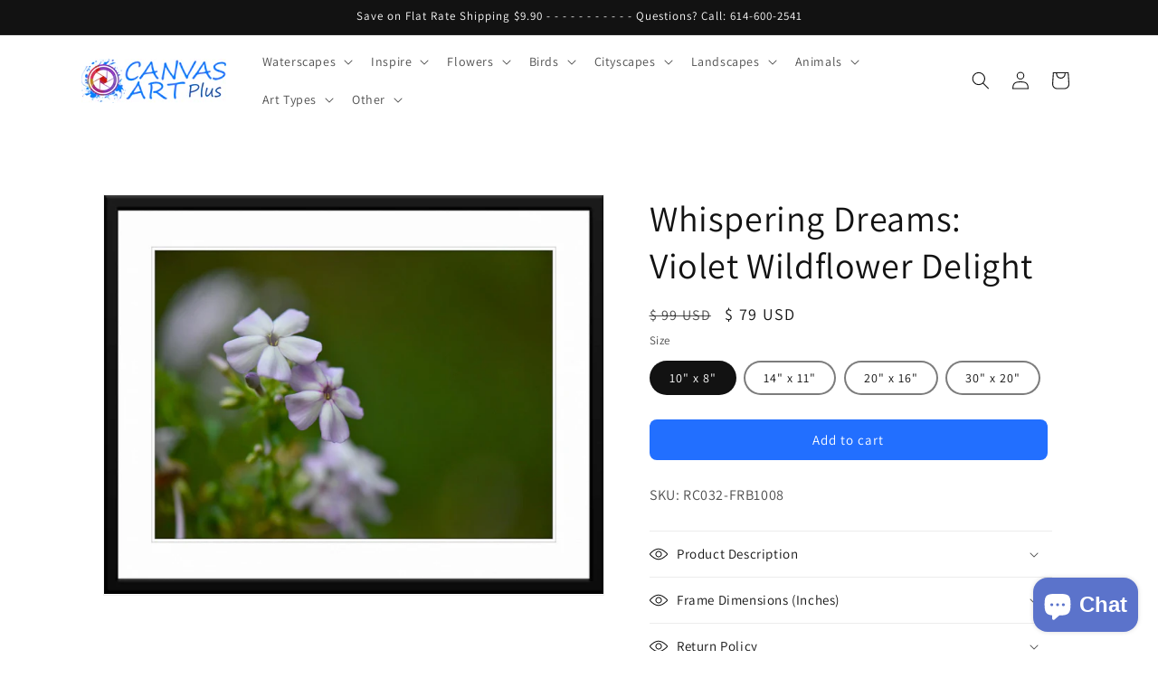

--- FILE ---
content_type: text/html; charset=utf-8
request_url: https://canvasartplus.com/products/whispering-dreams-violet-wildflower-delight-photograph
body_size: 35539
content:
<!doctype html>
<html class="no-js" lang="en">
  <head>
    <meta charset="utf-8">
    <meta http-equiv="X-UA-Compatible" content="IE=edge">
    <meta name="viewport" content="width=device-width,initial-scale=1">
    <meta name="theme-color" content="">
    <link rel="canonical" href="https://canvasartplus.com/products/whispering-dreams-violet-wildflower-delight-photograph"><link rel="icon" type="image/png" href="//canvasartplus.com/cdn/shop/files/Fivicon.png?crop=center&height=32&v=1725057808&width=32"><link rel="preconnect" href="https://fonts.shopifycdn.com" crossorigin><title>
      Whispering Dreams: Violet Wildflower Delight
</title>

    
      <meta name="description" content="Lose yourself in the enchanting world of violet wildflowers, as captured in this captivating photograph. Shop now for this limited edition art print. Available in canvas, framed, or custom sizes. Outdoor waterproof print option.">
    

    

<meta property="og:site_name" content="Canvas Art Plus">
<meta property="og:url" content="https://canvasartplus.com/products/whispering-dreams-violet-wildflower-delight-photograph">
<meta property="og:title" content="Whispering Dreams: Violet Wildflower Delight">
<meta property="og:type" content="product">
<meta property="og:description" content="Lose yourself in the enchanting world of violet wildflowers, as captured in this captivating photograph. Shop now for this limited edition art print. Available in canvas, framed, or custom sizes. Outdoor waterproof print option."><meta property="og:image" content="http://canvasartplus.com/cdn/shop/products/RCH1056-Violet_Wildflower.jpg?v=1746798740">
  <meta property="og:image:secure_url" content="https://canvasartplus.com/cdn/shop/products/RCH1056-Violet_Wildflower.jpg?v=1746798740">
  <meta property="og:image:width" content="1000">
  <meta property="og:image:height" content="800"><meta property="og:price:amount" content="79">
  <meta property="og:price:currency" content="USD"><meta name="twitter:site" content="@CanvasArtPlus"><meta name="twitter:card" content="summary_large_image">
<meta name="twitter:title" content="Whispering Dreams: Violet Wildflower Delight">
<meta name="twitter:description" content="Lose yourself in the enchanting world of violet wildflowers, as captured in this captivating photograph. Shop now for this limited edition art print. Available in canvas, framed, or custom sizes. Outdoor waterproof print option.">


    <script src="//canvasartplus.com/cdn/shop/t/39/assets/constants.js?v=58251544750838685771710886235" defer="defer"></script>
    <script src="//canvasartplus.com/cdn/shop/t/39/assets/pubsub.js?v=158357773527763999511710886235" defer="defer"></script>
    <script src="//canvasartplus.com/cdn/shop/t/39/assets/global.js?v=154458745385627098001736715804" defer="defer"></script><script src="//canvasartplus.com/cdn/shop/t/39/assets/animations.js?v=88693664871331136111710886235" defer="defer"></script><script>window.performance && window.performance.mark && window.performance.mark('shopify.content_for_header.start');</script><meta name="facebook-domain-verification" content="ymltywe2hyqre0jf4dbt0l4boxjtum">
<meta id="shopify-digital-wallet" name="shopify-digital-wallet" content="/11963978/digital_wallets/dialog">
<meta name="shopify-checkout-api-token" content="364b9794c2f14e17f7cc79bafd552f0d">
<meta id="in-context-paypal-metadata" data-shop-id="11963978" data-venmo-supported="false" data-environment="production" data-locale="en_US" data-paypal-v4="true" data-currency="USD">
<link rel="alternate" type="application/json+oembed" href="https://canvasartplus.com/products/whispering-dreams-violet-wildflower-delight-photograph.oembed">
<script async="async" src="/checkouts/internal/preloads.js?locale=en-US"></script>
<link rel="preconnect" href="https://shop.app" crossorigin="anonymous">
<script async="async" src="https://shop.app/checkouts/internal/preloads.js?locale=en-US&shop_id=11963978" crossorigin="anonymous"></script>
<script id="apple-pay-shop-capabilities" type="application/json">{"shopId":11963978,"countryCode":"US","currencyCode":"USD","merchantCapabilities":["supports3DS"],"merchantId":"gid:\/\/shopify\/Shop\/11963978","merchantName":"Canvas Art Plus","requiredBillingContactFields":["postalAddress","email"],"requiredShippingContactFields":["postalAddress","email"],"shippingType":"shipping","supportedNetworks":["visa","masterCard","discover","elo","jcb"],"total":{"type":"pending","label":"Canvas Art Plus","amount":"1.00"},"shopifyPaymentsEnabled":true,"supportsSubscriptions":true}</script>
<script id="shopify-features" type="application/json">{"accessToken":"364b9794c2f14e17f7cc79bafd552f0d","betas":["rich-media-storefront-analytics"],"domain":"canvasartplus.com","predictiveSearch":true,"shopId":11963978,"locale":"en"}</script>
<script>var Shopify = Shopify || {};
Shopify.shop = "canvas-art-plus-2.myshopify.com";
Shopify.locale = "en";
Shopify.currency = {"active":"USD","rate":"1.0"};
Shopify.country = "US";
Shopify.theme = {"name":"Dawn  13.0.1  2024-03-20 (Live)","id":140873531637,"schema_name":"Dawn","schema_version":"13.0.1","theme_store_id":887,"role":"main"};
Shopify.theme.handle = "null";
Shopify.theme.style = {"id":null,"handle":null};
Shopify.cdnHost = "canvasartplus.com/cdn";
Shopify.routes = Shopify.routes || {};
Shopify.routes.root = "/";</script>
<script type="module">!function(o){(o.Shopify=o.Shopify||{}).modules=!0}(window);</script>
<script>!function(o){function n(){var o=[];function n(){o.push(Array.prototype.slice.apply(arguments))}return n.q=o,n}var t=o.Shopify=o.Shopify||{};t.loadFeatures=n(),t.autoloadFeatures=n()}(window);</script>
<script>
  window.ShopifyPay = window.ShopifyPay || {};
  window.ShopifyPay.apiHost = "shop.app\/pay";
  window.ShopifyPay.redirectState = null;
</script>
<script id="shop-js-analytics" type="application/json">{"pageType":"product"}</script>
<script defer="defer" async type="module" src="//canvasartplus.com/cdn/shopifycloud/shop-js/modules/v2/client.init-shop-cart-sync_C5BV16lS.en.esm.js"></script>
<script defer="defer" async type="module" src="//canvasartplus.com/cdn/shopifycloud/shop-js/modules/v2/chunk.common_CygWptCX.esm.js"></script>
<script type="module">
  await import("//canvasartplus.com/cdn/shopifycloud/shop-js/modules/v2/client.init-shop-cart-sync_C5BV16lS.en.esm.js");
await import("//canvasartplus.com/cdn/shopifycloud/shop-js/modules/v2/chunk.common_CygWptCX.esm.js");

  window.Shopify.SignInWithShop?.initShopCartSync?.({"fedCMEnabled":true,"windoidEnabled":true});

</script>
<script defer="defer" async type="module" src="//canvasartplus.com/cdn/shopifycloud/shop-js/modules/v2/client.payment-terms_CZxnsJam.en.esm.js"></script>
<script defer="defer" async type="module" src="//canvasartplus.com/cdn/shopifycloud/shop-js/modules/v2/chunk.common_CygWptCX.esm.js"></script>
<script defer="defer" async type="module" src="//canvasartplus.com/cdn/shopifycloud/shop-js/modules/v2/chunk.modal_D71HUcav.esm.js"></script>
<script type="module">
  await import("//canvasartplus.com/cdn/shopifycloud/shop-js/modules/v2/client.payment-terms_CZxnsJam.en.esm.js");
await import("//canvasartplus.com/cdn/shopifycloud/shop-js/modules/v2/chunk.common_CygWptCX.esm.js");
await import("//canvasartplus.com/cdn/shopifycloud/shop-js/modules/v2/chunk.modal_D71HUcav.esm.js");

  
</script>
<script>
  window.Shopify = window.Shopify || {};
  if (!window.Shopify.featureAssets) window.Shopify.featureAssets = {};
  window.Shopify.featureAssets['shop-js'] = {"shop-cart-sync":["modules/v2/client.shop-cart-sync_ZFArdW7E.en.esm.js","modules/v2/chunk.common_CygWptCX.esm.js"],"init-fed-cm":["modules/v2/client.init-fed-cm_CmiC4vf6.en.esm.js","modules/v2/chunk.common_CygWptCX.esm.js"],"shop-button":["modules/v2/client.shop-button_tlx5R9nI.en.esm.js","modules/v2/chunk.common_CygWptCX.esm.js"],"shop-cash-offers":["modules/v2/client.shop-cash-offers_DOA2yAJr.en.esm.js","modules/v2/chunk.common_CygWptCX.esm.js","modules/v2/chunk.modal_D71HUcav.esm.js"],"init-windoid":["modules/v2/client.init-windoid_sURxWdc1.en.esm.js","modules/v2/chunk.common_CygWptCX.esm.js"],"shop-toast-manager":["modules/v2/client.shop-toast-manager_ClPi3nE9.en.esm.js","modules/v2/chunk.common_CygWptCX.esm.js"],"init-shop-email-lookup-coordinator":["modules/v2/client.init-shop-email-lookup-coordinator_B8hsDcYM.en.esm.js","modules/v2/chunk.common_CygWptCX.esm.js"],"init-shop-cart-sync":["modules/v2/client.init-shop-cart-sync_C5BV16lS.en.esm.js","modules/v2/chunk.common_CygWptCX.esm.js"],"avatar":["modules/v2/client.avatar_BTnouDA3.en.esm.js"],"pay-button":["modules/v2/client.pay-button_FdsNuTd3.en.esm.js","modules/v2/chunk.common_CygWptCX.esm.js"],"init-customer-accounts":["modules/v2/client.init-customer-accounts_DxDtT_ad.en.esm.js","modules/v2/client.shop-login-button_C5VAVYt1.en.esm.js","modules/v2/chunk.common_CygWptCX.esm.js","modules/v2/chunk.modal_D71HUcav.esm.js"],"init-shop-for-new-customer-accounts":["modules/v2/client.init-shop-for-new-customer-accounts_ChsxoAhi.en.esm.js","modules/v2/client.shop-login-button_C5VAVYt1.en.esm.js","modules/v2/chunk.common_CygWptCX.esm.js","modules/v2/chunk.modal_D71HUcav.esm.js"],"shop-login-button":["modules/v2/client.shop-login-button_C5VAVYt1.en.esm.js","modules/v2/chunk.common_CygWptCX.esm.js","modules/v2/chunk.modal_D71HUcav.esm.js"],"init-customer-accounts-sign-up":["modules/v2/client.init-customer-accounts-sign-up_CPSyQ0Tj.en.esm.js","modules/v2/client.shop-login-button_C5VAVYt1.en.esm.js","modules/v2/chunk.common_CygWptCX.esm.js","modules/v2/chunk.modal_D71HUcav.esm.js"],"shop-follow-button":["modules/v2/client.shop-follow-button_Cva4Ekp9.en.esm.js","modules/v2/chunk.common_CygWptCX.esm.js","modules/v2/chunk.modal_D71HUcav.esm.js"],"checkout-modal":["modules/v2/client.checkout-modal_BPM8l0SH.en.esm.js","modules/v2/chunk.common_CygWptCX.esm.js","modules/v2/chunk.modal_D71HUcav.esm.js"],"lead-capture":["modules/v2/client.lead-capture_Bi8yE_yS.en.esm.js","modules/v2/chunk.common_CygWptCX.esm.js","modules/v2/chunk.modal_D71HUcav.esm.js"],"shop-login":["modules/v2/client.shop-login_D6lNrXab.en.esm.js","modules/v2/chunk.common_CygWptCX.esm.js","modules/v2/chunk.modal_D71HUcav.esm.js"],"payment-terms":["modules/v2/client.payment-terms_CZxnsJam.en.esm.js","modules/v2/chunk.common_CygWptCX.esm.js","modules/v2/chunk.modal_D71HUcav.esm.js"]};
</script>
<script id="__st">var __st={"a":11963978,"offset":-18000,"reqid":"c21eb667-847f-4c48-9816-6b0665ec933f-1768758846","pageurl":"canvasartplus.com\/products\/whispering-dreams-violet-wildflower-delight-photograph","u":"57f79139d72b","p":"product","rtyp":"product","rid":1474617245758};</script>
<script>window.ShopifyPaypalV4VisibilityTracking = true;</script>
<script id="captcha-bootstrap">!function(){'use strict';const t='contact',e='account',n='new_comment',o=[[t,t],['blogs',n],['comments',n],[t,'customer']],c=[[e,'customer_login'],[e,'guest_login'],[e,'recover_customer_password'],[e,'create_customer']],r=t=>t.map((([t,e])=>`form[action*='/${t}']:not([data-nocaptcha='true']) input[name='form_type'][value='${e}']`)).join(','),a=t=>()=>t?[...document.querySelectorAll(t)].map((t=>t.form)):[];function s(){const t=[...o],e=r(t);return a(e)}const i='password',u='form_key',d=['recaptcha-v3-token','g-recaptcha-response','h-captcha-response',i],f=()=>{try{return window.sessionStorage}catch{return}},m='__shopify_v',_=t=>t.elements[u];function p(t,e,n=!1){try{const o=window.sessionStorage,c=JSON.parse(o.getItem(e)),{data:r}=function(t){const{data:e,action:n}=t;return t[m]||n?{data:e,action:n}:{data:t,action:n}}(c);for(const[e,n]of Object.entries(r))t.elements[e]&&(t.elements[e].value=n);n&&o.removeItem(e)}catch(o){console.error('form repopulation failed',{error:o})}}const l='form_type',E='cptcha';function T(t){t.dataset[E]=!0}const w=window,h=w.document,L='Shopify',v='ce_forms',y='captcha';let A=!1;((t,e)=>{const n=(g='f06e6c50-85a8-45c8-87d0-21a2b65856fe',I='https://cdn.shopify.com/shopifycloud/storefront-forms-hcaptcha/ce_storefront_forms_captcha_hcaptcha.v1.5.2.iife.js',D={infoText:'Protected by hCaptcha',privacyText:'Privacy',termsText:'Terms'},(t,e,n)=>{const o=w[L][v],c=o.bindForm;if(c)return c(t,g,e,D).then(n);var r;o.q.push([[t,g,e,D],n]),r=I,A||(h.body.append(Object.assign(h.createElement('script'),{id:'captcha-provider',async:!0,src:r})),A=!0)});var g,I,D;w[L]=w[L]||{},w[L][v]=w[L][v]||{},w[L][v].q=[],w[L][y]=w[L][y]||{},w[L][y].protect=function(t,e){n(t,void 0,e),T(t)},Object.freeze(w[L][y]),function(t,e,n,w,h,L){const[v,y,A,g]=function(t,e,n){const i=e?o:[],u=t?c:[],d=[...i,...u],f=r(d),m=r(i),_=r(d.filter((([t,e])=>n.includes(e))));return[a(f),a(m),a(_),s()]}(w,h,L),I=t=>{const e=t.target;return e instanceof HTMLFormElement?e:e&&e.form},D=t=>v().includes(t);t.addEventListener('submit',(t=>{const e=I(t);if(!e)return;const n=D(e)&&!e.dataset.hcaptchaBound&&!e.dataset.recaptchaBound,o=_(e),c=g().includes(e)&&(!o||!o.value);(n||c)&&t.preventDefault(),c&&!n&&(function(t){try{if(!f())return;!function(t){const e=f();if(!e)return;const n=_(t);if(!n)return;const o=n.value;o&&e.removeItem(o)}(t);const e=Array.from(Array(32),(()=>Math.random().toString(36)[2])).join('');!function(t,e){_(t)||t.append(Object.assign(document.createElement('input'),{type:'hidden',name:u})),t.elements[u].value=e}(t,e),function(t,e){const n=f();if(!n)return;const o=[...t.querySelectorAll(`input[type='${i}']`)].map((({name:t})=>t)),c=[...d,...o],r={};for(const[a,s]of new FormData(t).entries())c.includes(a)||(r[a]=s);n.setItem(e,JSON.stringify({[m]:1,action:t.action,data:r}))}(t,e)}catch(e){console.error('failed to persist form',e)}}(e),e.submit())}));const S=(t,e)=>{t&&!t.dataset[E]&&(n(t,e.some((e=>e===t))),T(t))};for(const o of['focusin','change'])t.addEventListener(o,(t=>{const e=I(t);D(e)&&S(e,y())}));const B=e.get('form_key'),M=e.get(l),P=B&&M;t.addEventListener('DOMContentLoaded',(()=>{const t=y();if(P)for(const e of t)e.elements[l].value===M&&p(e,B);[...new Set([...A(),...v().filter((t=>'true'===t.dataset.shopifyCaptcha))])].forEach((e=>S(e,t)))}))}(h,new URLSearchParams(w.location.search),n,t,e,['guest_login'])})(!0,!0)}();</script>
<script integrity="sha256-4kQ18oKyAcykRKYeNunJcIwy7WH5gtpwJnB7kiuLZ1E=" data-source-attribution="shopify.loadfeatures" defer="defer" src="//canvasartplus.com/cdn/shopifycloud/storefront/assets/storefront/load_feature-a0a9edcb.js" crossorigin="anonymous"></script>
<script crossorigin="anonymous" defer="defer" src="//canvasartplus.com/cdn/shopifycloud/storefront/assets/shopify_pay/storefront-65b4c6d7.js?v=20250812"></script>
<script data-source-attribution="shopify.dynamic_checkout.dynamic.init">var Shopify=Shopify||{};Shopify.PaymentButton=Shopify.PaymentButton||{isStorefrontPortableWallets:!0,init:function(){window.Shopify.PaymentButton.init=function(){};var t=document.createElement("script");t.src="https://canvasartplus.com/cdn/shopifycloud/portable-wallets/latest/portable-wallets.en.js",t.type="module",document.head.appendChild(t)}};
</script>
<script data-source-attribution="shopify.dynamic_checkout.buyer_consent">
  function portableWalletsHideBuyerConsent(e){var t=document.getElementById("shopify-buyer-consent"),n=document.getElementById("shopify-subscription-policy-button");t&&n&&(t.classList.add("hidden"),t.setAttribute("aria-hidden","true"),n.removeEventListener("click",e))}function portableWalletsShowBuyerConsent(e){var t=document.getElementById("shopify-buyer-consent"),n=document.getElementById("shopify-subscription-policy-button");t&&n&&(t.classList.remove("hidden"),t.removeAttribute("aria-hidden"),n.addEventListener("click",e))}window.Shopify?.PaymentButton&&(window.Shopify.PaymentButton.hideBuyerConsent=portableWalletsHideBuyerConsent,window.Shopify.PaymentButton.showBuyerConsent=portableWalletsShowBuyerConsent);
</script>
<script data-source-attribution="shopify.dynamic_checkout.cart.bootstrap">document.addEventListener("DOMContentLoaded",(function(){function t(){return document.querySelector("shopify-accelerated-checkout-cart, shopify-accelerated-checkout")}if(t())Shopify.PaymentButton.init();else{new MutationObserver((function(e,n){t()&&(Shopify.PaymentButton.init(),n.disconnect())})).observe(document.body,{childList:!0,subtree:!0})}}));
</script>
<link id="shopify-accelerated-checkout-styles" rel="stylesheet" media="screen" href="https://canvasartplus.com/cdn/shopifycloud/portable-wallets/latest/accelerated-checkout-backwards-compat.css" crossorigin="anonymous">
<style id="shopify-accelerated-checkout-cart">
        #shopify-buyer-consent {
  margin-top: 1em;
  display: inline-block;
  width: 100%;
}

#shopify-buyer-consent.hidden {
  display: none;
}

#shopify-subscription-policy-button {
  background: none;
  border: none;
  padding: 0;
  text-decoration: underline;
  font-size: inherit;
  cursor: pointer;
}

#shopify-subscription-policy-button::before {
  box-shadow: none;
}

      </style>
<script id="sections-script" data-sections="header" defer="defer" src="//canvasartplus.com/cdn/shop/t/39/compiled_assets/scripts.js?v=6446"></script>
<script>window.performance && window.performance.mark && window.performance.mark('shopify.content_for_header.end');</script>


    <style data-shopify>
      @font-face {
  font-family: Assistant;
  font-weight: 400;
  font-style: normal;
  font-display: swap;
  src: url("//canvasartplus.com/cdn/fonts/assistant/assistant_n4.9120912a469cad1cc292572851508ca49d12e768.woff2") format("woff2"),
       url("//canvasartplus.com/cdn/fonts/assistant/assistant_n4.6e9875ce64e0fefcd3f4446b7ec9036b3ddd2985.woff") format("woff");
}

      @font-face {
  font-family: Assistant;
  font-weight: 700;
  font-style: normal;
  font-display: swap;
  src: url("//canvasartplus.com/cdn/fonts/assistant/assistant_n7.bf44452348ec8b8efa3aa3068825305886b1c83c.woff2") format("woff2"),
       url("//canvasartplus.com/cdn/fonts/assistant/assistant_n7.0c887fee83f6b3bda822f1150b912c72da0f7b64.woff") format("woff");
}

      
      
      @font-face {
  font-family: Assistant;
  font-weight: 400;
  font-style: normal;
  font-display: swap;
  src: url("//canvasartplus.com/cdn/fonts/assistant/assistant_n4.9120912a469cad1cc292572851508ca49d12e768.woff2") format("woff2"),
       url("//canvasartplus.com/cdn/fonts/assistant/assistant_n4.6e9875ce64e0fefcd3f4446b7ec9036b3ddd2985.woff") format("woff");
}


      
        :root,
        .color-scheme-1 {
          --color-background: 255,255,255;
        
          --gradient-background: #ffffff;
        

        

        --color-foreground: 18,18,18;
        --color-background-contrast: 191,191,191;
        --color-shadow: 18,18,18;
        --color-button: 34,111,255;
        --color-button-text: 255,255,255;
        --color-secondary-button: 255,255,255;
        --color-secondary-button-text: 18,18,18;
        --color-link: 18,18,18;
        --color-badge-foreground: 18,18,18;
        --color-badge-background: 255,255,255;
        --color-badge-border: 18,18,18;
        --payment-terms-background-color: rgb(255 255 255);
      }
      
        
        .color-scheme-2 {
          --color-background: 243,243,243;
        
          --gradient-background: #f3f3f3;
        

        

        --color-foreground: 18,18,18;
        --color-background-contrast: 179,179,179;
        --color-shadow: 18,18,18;
        --color-button: 18,18,18;
        --color-button-text: 243,243,243;
        --color-secondary-button: 243,243,243;
        --color-secondary-button-text: 18,18,18;
        --color-link: 18,18,18;
        --color-badge-foreground: 18,18,18;
        --color-badge-background: 243,243,243;
        --color-badge-border: 18,18,18;
        --payment-terms-background-color: rgb(243 243 243);
      }
      
        
        .color-scheme-3 {
          --color-background: 36,40,51;
        
          --gradient-background: #242833;
        

        

        --color-foreground: 255,255,255;
        --color-background-contrast: 47,52,66;
        --color-shadow: 18,18,18;
        --color-button: 255,255,255;
        --color-button-text: 0,0,0;
        --color-secondary-button: 36,40,51;
        --color-secondary-button-text: 255,255,255;
        --color-link: 255,255,255;
        --color-badge-foreground: 255,255,255;
        --color-badge-background: 36,40,51;
        --color-badge-border: 255,255,255;
        --payment-terms-background-color: rgb(36 40 51);
      }
      
        
        .color-scheme-4 {
          --color-background: 18,18,18;
        
          --gradient-background: #121212;
        

        

        --color-foreground: 255,255,255;
        --color-background-contrast: 146,146,146;
        --color-shadow: 18,18,18;
        --color-button: 255,255,255;
        --color-button-text: 18,18,18;
        --color-secondary-button: 18,18,18;
        --color-secondary-button-text: 255,255,255;
        --color-link: 255,255,255;
        --color-badge-foreground: 255,255,255;
        --color-badge-background: 18,18,18;
        --color-badge-border: 255,255,255;
        --payment-terms-background-color: rgb(18 18 18);
      }
      
        
        .color-scheme-5 {
          --color-background: 51,79,180;
        
          --gradient-background: #334fb4;
        

        

        --color-foreground: 255,255,255;
        --color-background-contrast: 23,35,81;
        --color-shadow: 18,18,18;
        --color-button: 255,255,255;
        --color-button-text: 51,79,180;
        --color-secondary-button: 51,79,180;
        --color-secondary-button-text: 255,255,255;
        --color-link: 255,255,255;
        --color-badge-foreground: 255,255,255;
        --color-badge-background: 51,79,180;
        --color-badge-border: 255,255,255;
        --payment-terms-background-color: rgb(51 79 180);
      }
      

      body, .color-scheme-1, .color-scheme-2, .color-scheme-3, .color-scheme-4, .color-scheme-5 {
        color: rgba(var(--color-foreground), 0.75);
        background-color: rgb(var(--color-background));
      }

      :root {
        --font-body-family: Assistant, sans-serif;
        --font-body-style: normal;
        --font-body-weight: 400;
        --font-body-weight-bold: 700;

        --font-heading-family: Assistant, sans-serif;
        --font-heading-style: normal;
        --font-heading-weight: 400;

        --font-body-scale: 1.0;
        --font-heading-scale: 1.0;

        --media-padding: px;
        --media-border-opacity: 0.05;
        --media-border-width: 1px;
        --media-radius: 0px;
        --media-shadow-opacity: 0.0;
        --media-shadow-horizontal-offset: 0px;
        --media-shadow-vertical-offset: 0px;
        --media-shadow-blur-radius: 0px;
        --media-shadow-visible: 0;

        --page-width: 120rem;
        --page-width-margin: 0rem;

        --product-card-image-padding: 0.0rem;
        --product-card-corner-radius: 0.0rem;
        --product-card-text-alignment: center;
        --product-card-border-width: 0.0rem;
        --product-card-border-opacity: 0.0;
        --product-card-shadow-opacity: 0.0;
        --product-card-shadow-visible: 0;
        --product-card-shadow-horizontal-offset: 0.0rem;
        --product-card-shadow-vertical-offset: 0.0rem;
        --product-card-shadow-blur-radius: 0.0rem;

        --collection-card-image-padding: 0.0rem;
        --collection-card-corner-radius: 0.0rem;
        --collection-card-text-alignment: left;
        --collection-card-border-width: 0.0rem;
        --collection-card-border-opacity: 0.0;
        --collection-card-shadow-opacity: 0.1;
        --collection-card-shadow-visible: 1;
        --collection-card-shadow-horizontal-offset: 0.0rem;
        --collection-card-shadow-vertical-offset: 0.0rem;
        --collection-card-shadow-blur-radius: 0.0rem;

        --blog-card-image-padding: 0.0rem;
        --blog-card-corner-radius: 0.0rem;
        --blog-card-text-alignment: left;
        --blog-card-border-width: 0.0rem;
        --blog-card-border-opacity: 0.0;
        --blog-card-shadow-opacity: 0.1;
        --blog-card-shadow-visible: 1;
        --blog-card-shadow-horizontal-offset: 0.0rem;
        --blog-card-shadow-vertical-offset: 0.0rem;
        --blog-card-shadow-blur-radius: 0.0rem;

        --badge-corner-radius: 4.0rem;

        --popup-border-width: 3px;
        --popup-border-opacity: 0.4;
        --popup-corner-radius: 0px;
        --popup-shadow-opacity: 0.0;
        --popup-shadow-horizontal-offset: 0px;
        --popup-shadow-vertical-offset: 0px;
        --popup-shadow-blur-radius: 0px;

        --drawer-border-width: 1px;
        --drawer-border-opacity: 0.1;
        --drawer-shadow-opacity: 0.0;
        --drawer-shadow-horizontal-offset: 0px;
        --drawer-shadow-vertical-offset: 0px;
        --drawer-shadow-blur-radius: 0px;

        --spacing-sections-desktop: 0px;
        --spacing-sections-mobile: 0px;

        --grid-desktop-vertical-spacing: 8px;
        --grid-desktop-horizontal-spacing: 8px;
        --grid-mobile-vertical-spacing: 4px;
        --grid-mobile-horizontal-spacing: 4px;

        --text-boxes-border-opacity: 0.0;
        --text-boxes-border-width: 0px;
        --text-boxes-radius: 0px;
        --text-boxes-shadow-opacity: 0.0;
        --text-boxes-shadow-visible: 0;
        --text-boxes-shadow-horizontal-offset: 0px;
        --text-boxes-shadow-vertical-offset: 0px;
        --text-boxes-shadow-blur-radius: 0px;

        --buttons-radius: 8px;
        --buttons-radius-outset: 8px;
        --buttons-border-width: 0px;
        --buttons-border-opacity: 1.0;
        --buttons-shadow-opacity: 0.0;
        --buttons-shadow-visible: 0;
        --buttons-shadow-horizontal-offset: -2px;
        --buttons-shadow-vertical-offset: 0px;
        --buttons-shadow-blur-radius: 0px;
        --buttons-border-offset: 0.3px;

        --inputs-radius: 0px;
        --inputs-border-width: 1px;
        --inputs-border-opacity: 0.55;
        --inputs-shadow-opacity: 0.0;
        --inputs-shadow-horizontal-offset: 0px;
        --inputs-margin-offset: 0px;
        --inputs-shadow-vertical-offset: 0px;
        --inputs-shadow-blur-radius: 0px;
        --inputs-radius-outset: 0px;

        --variant-pills-radius: 40px;
        --variant-pills-border-width: 2px;
        --variant-pills-border-opacity: 0.55;
        --variant-pills-shadow-opacity: 0.0;
        --variant-pills-shadow-horizontal-offset: 0px;
        --variant-pills-shadow-vertical-offset: 0px;
        --variant-pills-shadow-blur-radius: 0px;
      }

      *,
      *::before,
      *::after {
        box-sizing: inherit;
      }

      html {
        box-sizing: border-box;
        font-size: calc(var(--font-body-scale) * 62.5%);
        height: 100%;
      }

      body {
        display: grid;
        grid-template-rows: auto auto 1fr auto;
        grid-template-columns: 100%;
        min-height: 100%;
        margin: 0;
        font-size: 1.5rem;
        letter-spacing: 0.06rem;
        line-height: calc(1 + 0.8 / var(--font-body-scale));
        font-family: var(--font-body-family);
        font-style: var(--font-body-style);
        font-weight: var(--font-body-weight);
      }

      @media screen and (min-width: 750px) {
        body {
          font-size: 1.6rem;
        }
      }
    </style>

    <link href="//canvasartplus.com/cdn/shop/t/39/assets/base.css?v=39636218453944286321751589907" rel="stylesheet" type="text/css" media="all" />
<link rel="preload" as="font" href="//canvasartplus.com/cdn/fonts/assistant/assistant_n4.9120912a469cad1cc292572851508ca49d12e768.woff2" type="font/woff2" crossorigin><link rel="preload" as="font" href="//canvasartplus.com/cdn/fonts/assistant/assistant_n4.9120912a469cad1cc292572851508ca49d12e768.woff2" type="font/woff2" crossorigin><link href="//canvasartplus.com/cdn/shop/t/39/assets/component-localization-form.css?v=124545717069420038221710886235" rel="stylesheet" type="text/css" media="all" />
      <script src="//canvasartplus.com/cdn/shop/t/39/assets/localization-form.js?v=169565320306168926741710886235" defer="defer"></script><link
        rel="stylesheet"
        href="//canvasartplus.com/cdn/shop/t/39/assets/component-predictive-search.css?v=118923337488134913561710886235"
        media="print"
        onload="this.media='all'"
      ><script>
      document.documentElement.className = document.documentElement.className.replace('no-js', 'js');
      if (Shopify.designMode) {
        document.documentElement.classList.add('shopify-design-mode');
      }
    </script>
  <!-- BEGIN app block: shopify://apps/easy-variant-images/blocks/embed_via/bfecabd5-49af-4d37-8214-f0f4649f4cb3 --><!-- BEGIN app snippet: mvi --><script> 
var spice_mainObject = {};
var spice_allImages = [];
var spice_commonImages;
var spice_varImages = [];
var spice_variantImages;
var spice_tempObject = {};
var spice_allTags = [];
var spice_allVariants = [];
var spice_allImagesNoVideo = [];
var spice_evi_productJSON = {"id":1474617245758,"title":"Whispering Dreams: Violet Wildflower Delight","handle":"whispering-dreams-violet-wildflower-delight-photograph","description":"\u003cspan data-mce-fragment=\"1\"\u003eLose yourself in the enchanting world of violet wildflowers, as captured in this captivating photograph. Delicate petals dance in the gentle breeze, whispering dreams of beauty and serenity. Let their vibrant hues and graceful presence transport you to a realm of tranquility and wonder, where nature's magic unfolds.  Photogrpahy by Ray Huffman.\u003c\/span\u003e","published_at":"2023-06-26T18:14:30-04:00","created_at":"2018-09-27T15:00:45-04:00","vendor":"Canvas Art Plus","type":"Print only","tags":["Art","Floral","Framed","Horizontal","Insects","Wildflower"],"price":7900,"price_min":7900,"price_max":22900,"available":true,"price_varies":true,"compare_at_price":9900,"compare_at_price_min":9900,"compare_at_price_max":25900,"compare_at_price_varies":true,"variants":[{"id":13505547010110,"title":"10\" x 8\"","option1":"10\" x 8\"","option2":null,"option3":null,"sku":"RC032-FRB1008","requires_shipping":true,"taxable":true,"featured_image":null,"available":true,"name":"Whispering Dreams: Violet Wildflower Delight - 10\" x 8\"","public_title":"10\" x 8\"","options":["10\" x 8\""],"price":7900,"weight":454,"compare_at_price":9900,"inventory_quantity":50,"inventory_management":"shopify","inventory_policy":"continue","barcode":"RC032-FRB1008","requires_selling_plan":false,"selling_plan_allocations":[]},{"id":13505547042878,"title":"14\" x 11\"","option1":"14\" x 11\"","option2":null,"option3":null,"sku":"RC032-FRB1411","requires_shipping":true,"taxable":true,"featured_image":null,"available":true,"name":"Whispering Dreams: Violet Wildflower Delight - 14\" x 11\"","public_title":"14\" x 11\"","options":["14\" x 11\""],"price":10900,"weight":454,"compare_at_price":12900,"inventory_quantity":50,"inventory_management":"shopify","inventory_policy":"continue","barcode":"RC032-FRB1411","requires_selling_plan":false,"selling_plan_allocations":[]},{"id":13505547075646,"title":"20\" x 16\"","option1":"20\" x 16\"","option2":null,"option3":null,"sku":"RC032-FRB2016","requires_shipping":true,"taxable":true,"featured_image":null,"available":true,"name":"Whispering Dreams: Violet Wildflower Delight - 20\" x 16\"","public_title":"20\" x 16\"","options":["20\" x 16\""],"price":15900,"weight":454,"compare_at_price":18900,"inventory_quantity":50,"inventory_management":"shopify","inventory_policy":"continue","barcode":"RC032-FRB2016","requires_selling_plan":false,"selling_plan_allocations":[]},{"id":13505547108414,"title":"30\" x 20\"","option1":"30\" x 20\"","option2":null,"option3":null,"sku":"RC032-FRB3020","requires_shipping":true,"taxable":true,"featured_image":null,"available":true,"name":"Whispering Dreams: Violet Wildflower Delight - 30\" x 20\"","public_title":"30\" x 20\"","options":["30\" x 20\""],"price":22900,"weight":454,"compare_at_price":25900,"inventory_quantity":50,"inventory_management":"shopify","inventory_policy":"continue","barcode":"RC032-FRB3020","requires_selling_plan":false,"selling_plan_allocations":[]}],"images":["\/\/canvasartplus.com\/cdn\/shop\/products\/RCH1056-Violet_Wildflower.jpg?v=1746798740"],"featured_image":"\/\/canvasartplus.com\/cdn\/shop\/products\/RCH1056-Violet_Wildflower.jpg?v=1746798740","options":["Size"],"media":[{"alt":"Captivating violet wildflower fine art photography - matted and framed","id":1016780685374,"position":1,"preview_image":{"aspect_ratio":1.25,"height":800,"width":1000,"src":"\/\/canvasartplus.com\/cdn\/shop\/products\/RCH1056-Violet_Wildflower.jpg?v=1746798740"},"aspect_ratio":1.25,"height":800,"media_type":"image","src":"\/\/canvasartplus.com\/cdn\/shop\/products\/RCH1056-Violet_Wildflower.jpg?v=1746798740","width":1000}],"requires_selling_plan":false,"selling_plan_groups":[],"content":"\u003cspan data-mce-fragment=\"1\"\u003eLose yourself in the enchanting world of violet wildflowers, as captured in this captivating photograph. Delicate petals dance in the gentle breeze, whispering dreams of beauty and serenity. Let their vibrant hues and graceful presence transport you to a realm of tranquility and wonder, where nature's magic unfolds.  Photogrpahy by Ray Huffman.\u003c\/span\u003e"};


    var sg_title = `10" x 8"`;
    var sg_id = parseInt("13505547010110");
    spice_allVariants.push({id: sg_id, title: sg_title});
    var sg_title = `14" x 11"`;
    var sg_id = parseInt("13505547042878");
    spice_allVariants.push({id: sg_id, title: sg_title});
    var sg_title = `20" x 16"`;
    var sg_id = parseInt("13505547075646");
    spice_allVariants.push({id: sg_id, title: sg_title});
    var sg_title = `30" x 20"`;
    var sg_id = parseInt("13505547108414");
    spice_allVariants.push({id: sg_id, title: sg_title});spice_allTags.push("Art");spice_allTags.push("Floral");spice_allTags.push("Framed");spice_allTags.push("Horizontal");spice_allTags.push("Insects");spice_allTags.push("Wildflower");var spice_showOrNo = (spice_allTags.indexOf("spiceEvi_showOrNo") > -1)
    ? true
    : false;
    var mImg = '//canvasartplus.com/cdn/shop/products/RCH1056-Violet_Wildflower.jpg?v=1746798740';
        spice_allImages.push(mImg.replace("https:", "").split("?").shift());var noVidImg = '//canvasartplus.com/cdn/shop/products/RCH1056-Violet_Wildflower.jpg?v=1746798740';
        spice_allImagesNoVideo.push(noVidImg.replace("https:", "").split("?").shift());


var assignedImages = spice_varImages.filter(function (item, pos) {
    return spice_varImages.indexOf(item) == pos
});

var [firstAssignedImage] = assignedImages;
var firstIndex = spice_allImages.indexOf(firstAssignedImage);
spice_commonImages = spice_allImages.filter(function (elem, index) {
    return index < firstIndex
});
spice_variantImages = spice_allImages.filter(function (elem, index) {
    return spice_commonImages.indexOf(elem) < 0
});
spice_variantImages.forEach(function (elem, index) {
    if (assignedImages.indexOf(elem) > -1) {
        spice_tempObject[elem] = []
    }
    if (Object.keys(spice_tempObject).length > 0) {
        var lastKey = Object.keys(spice_tempObject)[
            Object
                .keys(spice_tempObject)
                .length - 1
        ];
        spice_tempObject[lastKey].push(elem)
    }
});
Object
    .keys(spice_mainObject)
    .forEach(function (elem, index) {
        var thisVal = spice_mainObject[elem];
        var newVal = spice_tempObject[thisVal];
        spice_mainObject[elem] = newVal
    });

</script>
<!-- END app snippet -->


<script type="text/javascript">
  const sg_evi_insertScript = (src) => {
    let sg_evi_script = document.createElement("script");
    sg_evi_script.src = src;
    sg_evi_script.async = true;
    document.currentScript ? document.currentScript.insertAdjacentElement("afterend", sg_evi_script) : document.head.appendChild(sg_evi_script);
  };

  const sg_evi_isProductPage = "product" == "product";
  const sg_evi_metafieldExists = null;

  let sg_evi_scriptUrl = "https:\/\/cdnbevi.spicegems.com\/js\/serve\/canvas-art-plus-2.myshopify.com\/v1\/index_52f3e932090bd2e174e150ab02f6a48350641633.js?v=live312\u0026shop=canvas-art-plus-2.myshopify.com";

  const sg_evi_themeRole = (typeof Shopify !== "undefined" && Shopify.theme && Shopify.theme.role) ? Shopify.theme.role : "main";
  if (sg_evi_themeRole !== "main") {
    sg_evi_scriptUrl = null;
  }

  if (sg_evi_metafieldExists && sg_evi_isProductPage) {
    sg_evi_insertScript(sg_evi_scriptUrl);
  } else if (!sg_evi_metafieldExists) {
    sg_evi_insertScript(sg_evi_scriptUrl);
  }
</script>


<!-- END app block --><script src="https://cdn.shopify.com/extensions/7bc9bb47-adfa-4267-963e-cadee5096caf/inbox-1252/assets/inbox-chat-loader.js" type="text/javascript" defer="defer"></script>
<link href="https://monorail-edge.shopifysvc.com" rel="dns-prefetch">
<script>(function(){if ("sendBeacon" in navigator && "performance" in window) {try {var session_token_from_headers = performance.getEntriesByType('navigation')[0].serverTiming.find(x => x.name == '_s').description;} catch {var session_token_from_headers = undefined;}var session_cookie_matches = document.cookie.match(/_shopify_s=([^;]*)/);var session_token_from_cookie = session_cookie_matches && session_cookie_matches.length === 2 ? session_cookie_matches[1] : "";var session_token = session_token_from_headers || session_token_from_cookie || "";function handle_abandonment_event(e) {var entries = performance.getEntries().filter(function(entry) {return /monorail-edge.shopifysvc.com/.test(entry.name);});if (!window.abandonment_tracked && entries.length === 0) {window.abandonment_tracked = true;var currentMs = Date.now();var navigation_start = performance.timing.navigationStart;var payload = {shop_id: 11963978,url: window.location.href,navigation_start,duration: currentMs - navigation_start,session_token,page_type: "product"};window.navigator.sendBeacon("https://monorail-edge.shopifysvc.com/v1/produce", JSON.stringify({schema_id: "online_store_buyer_site_abandonment/1.1",payload: payload,metadata: {event_created_at_ms: currentMs,event_sent_at_ms: currentMs}}));}}window.addEventListener('pagehide', handle_abandonment_event);}}());</script>
<script id="web-pixels-manager-setup">(function e(e,d,r,n,o){if(void 0===o&&(o={}),!Boolean(null===(a=null===(i=window.Shopify)||void 0===i?void 0:i.analytics)||void 0===a?void 0:a.replayQueue)){var i,a;window.Shopify=window.Shopify||{};var t=window.Shopify;t.analytics=t.analytics||{};var s=t.analytics;s.replayQueue=[],s.publish=function(e,d,r){return s.replayQueue.push([e,d,r]),!0};try{self.performance.mark("wpm:start")}catch(e){}var l=function(){var e={modern:/Edge?\/(1{2}[4-9]|1[2-9]\d|[2-9]\d{2}|\d{4,})\.\d+(\.\d+|)|Firefox\/(1{2}[4-9]|1[2-9]\d|[2-9]\d{2}|\d{4,})\.\d+(\.\d+|)|Chrom(ium|e)\/(9{2}|\d{3,})\.\d+(\.\d+|)|(Maci|X1{2}).+ Version\/(15\.\d+|(1[6-9]|[2-9]\d|\d{3,})\.\d+)([,.]\d+|)( \(\w+\)|)( Mobile\/\w+|) Safari\/|Chrome.+OPR\/(9{2}|\d{3,})\.\d+\.\d+|(CPU[ +]OS|iPhone[ +]OS|CPU[ +]iPhone|CPU IPhone OS|CPU iPad OS)[ +]+(15[._]\d+|(1[6-9]|[2-9]\d|\d{3,})[._]\d+)([._]\d+|)|Android:?[ /-](13[3-9]|1[4-9]\d|[2-9]\d{2}|\d{4,})(\.\d+|)(\.\d+|)|Android.+Firefox\/(13[5-9]|1[4-9]\d|[2-9]\d{2}|\d{4,})\.\d+(\.\d+|)|Android.+Chrom(ium|e)\/(13[3-9]|1[4-9]\d|[2-9]\d{2}|\d{4,})\.\d+(\.\d+|)|SamsungBrowser\/([2-9]\d|\d{3,})\.\d+/,legacy:/Edge?\/(1[6-9]|[2-9]\d|\d{3,})\.\d+(\.\d+|)|Firefox\/(5[4-9]|[6-9]\d|\d{3,})\.\d+(\.\d+|)|Chrom(ium|e)\/(5[1-9]|[6-9]\d|\d{3,})\.\d+(\.\d+|)([\d.]+$|.*Safari\/(?![\d.]+ Edge\/[\d.]+$))|(Maci|X1{2}).+ Version\/(10\.\d+|(1[1-9]|[2-9]\d|\d{3,})\.\d+)([,.]\d+|)( \(\w+\)|)( Mobile\/\w+|) Safari\/|Chrome.+OPR\/(3[89]|[4-9]\d|\d{3,})\.\d+\.\d+|(CPU[ +]OS|iPhone[ +]OS|CPU[ +]iPhone|CPU IPhone OS|CPU iPad OS)[ +]+(10[._]\d+|(1[1-9]|[2-9]\d|\d{3,})[._]\d+)([._]\d+|)|Android:?[ /-](13[3-9]|1[4-9]\d|[2-9]\d{2}|\d{4,})(\.\d+|)(\.\d+|)|Mobile Safari.+OPR\/([89]\d|\d{3,})\.\d+\.\d+|Android.+Firefox\/(13[5-9]|1[4-9]\d|[2-9]\d{2}|\d{4,})\.\d+(\.\d+|)|Android.+Chrom(ium|e)\/(13[3-9]|1[4-9]\d|[2-9]\d{2}|\d{4,})\.\d+(\.\d+|)|Android.+(UC? ?Browser|UCWEB|U3)[ /]?(15\.([5-9]|\d{2,})|(1[6-9]|[2-9]\d|\d{3,})\.\d+)\.\d+|SamsungBrowser\/(5\.\d+|([6-9]|\d{2,})\.\d+)|Android.+MQ{2}Browser\/(14(\.(9|\d{2,})|)|(1[5-9]|[2-9]\d|\d{3,})(\.\d+|))(\.\d+|)|K[Aa][Ii]OS\/(3\.\d+|([4-9]|\d{2,})\.\d+)(\.\d+|)/},d=e.modern,r=e.legacy,n=navigator.userAgent;return n.match(d)?"modern":n.match(r)?"legacy":"unknown"}(),u="modern"===l?"modern":"legacy",c=(null!=n?n:{modern:"",legacy:""})[u],f=function(e){return[e.baseUrl,"/wpm","/b",e.hashVersion,"modern"===e.buildTarget?"m":"l",".js"].join("")}({baseUrl:d,hashVersion:r,buildTarget:u}),m=function(e){var d=e.version,r=e.bundleTarget,n=e.surface,o=e.pageUrl,i=e.monorailEndpoint;return{emit:function(e){var a=e.status,t=e.errorMsg,s=(new Date).getTime(),l=JSON.stringify({metadata:{event_sent_at_ms:s},events:[{schema_id:"web_pixels_manager_load/3.1",payload:{version:d,bundle_target:r,page_url:o,status:a,surface:n,error_msg:t},metadata:{event_created_at_ms:s}}]});if(!i)return console&&console.warn&&console.warn("[Web Pixels Manager] No Monorail endpoint provided, skipping logging."),!1;try{return self.navigator.sendBeacon.bind(self.navigator)(i,l)}catch(e){}var u=new XMLHttpRequest;try{return u.open("POST",i,!0),u.setRequestHeader("Content-Type","text/plain"),u.send(l),!0}catch(e){return console&&console.warn&&console.warn("[Web Pixels Manager] Got an unhandled error while logging to Monorail."),!1}}}}({version:r,bundleTarget:l,surface:e.surface,pageUrl:self.location.href,monorailEndpoint:e.monorailEndpoint});try{o.browserTarget=l,function(e){var d=e.src,r=e.async,n=void 0===r||r,o=e.onload,i=e.onerror,a=e.sri,t=e.scriptDataAttributes,s=void 0===t?{}:t,l=document.createElement("script"),u=document.querySelector("head"),c=document.querySelector("body");if(l.async=n,l.src=d,a&&(l.integrity=a,l.crossOrigin="anonymous"),s)for(var f in s)if(Object.prototype.hasOwnProperty.call(s,f))try{l.dataset[f]=s[f]}catch(e){}if(o&&l.addEventListener("load",o),i&&l.addEventListener("error",i),u)u.appendChild(l);else{if(!c)throw new Error("Did not find a head or body element to append the script");c.appendChild(l)}}({src:f,async:!0,onload:function(){if(!function(){var e,d;return Boolean(null===(d=null===(e=window.Shopify)||void 0===e?void 0:e.analytics)||void 0===d?void 0:d.initialized)}()){var d=window.webPixelsManager.init(e)||void 0;if(d){var r=window.Shopify.analytics;r.replayQueue.forEach((function(e){var r=e[0],n=e[1],o=e[2];d.publishCustomEvent(r,n,o)})),r.replayQueue=[],r.publish=d.publishCustomEvent,r.visitor=d.visitor,r.initialized=!0}}},onerror:function(){return m.emit({status:"failed",errorMsg:"".concat(f," has failed to load")})},sri:function(e){var d=/^sha384-[A-Za-z0-9+/=]+$/;return"string"==typeof e&&d.test(e)}(c)?c:"",scriptDataAttributes:o}),m.emit({status:"loading"})}catch(e){m.emit({status:"failed",errorMsg:(null==e?void 0:e.message)||"Unknown error"})}}})({shopId: 11963978,storefrontBaseUrl: "https://canvasartplus.com",extensionsBaseUrl: "https://extensions.shopifycdn.com/cdn/shopifycloud/web-pixels-manager",monorailEndpoint: "https://monorail-edge.shopifysvc.com/unstable/produce_batch",surface: "storefront-renderer",enabledBetaFlags: ["2dca8a86"],webPixelsConfigList: [{"id":"609911029","configuration":"{\"pixelCode\":\"CT30UURC77UFNKAE17E0\"}","eventPayloadVersion":"v1","runtimeContext":"STRICT","scriptVersion":"22e92c2ad45662f435e4801458fb78cc","type":"APP","apiClientId":4383523,"privacyPurposes":["ANALYTICS","MARKETING","SALE_OF_DATA"],"dataSharingAdjustments":{"protectedCustomerApprovalScopes":["read_customer_address","read_customer_email","read_customer_name","read_customer_personal_data","read_customer_phone"]}},{"id":"443089141","configuration":"{\"config\":\"{\\\"pixel_id\\\":\\\"G-6GGVTMP8SK\\\",\\\"target_country\\\":\\\"US\\\",\\\"gtag_events\\\":[{\\\"type\\\":\\\"search\\\",\\\"action_label\\\":\\\"G-6GGVTMP8SK\\\"},{\\\"type\\\":\\\"begin_checkout\\\",\\\"action_label\\\":\\\"G-6GGVTMP8SK\\\"},{\\\"type\\\":\\\"view_item\\\",\\\"action_label\\\":[\\\"G-6GGVTMP8SK\\\",\\\"MC-8K3X4VM0KG\\\"]},{\\\"type\\\":\\\"purchase\\\",\\\"action_label\\\":[\\\"G-6GGVTMP8SK\\\",\\\"MC-8K3X4VM0KG\\\"]},{\\\"type\\\":\\\"page_view\\\",\\\"action_label\\\":[\\\"G-6GGVTMP8SK\\\",\\\"MC-8K3X4VM0KG\\\"]},{\\\"type\\\":\\\"add_payment_info\\\",\\\"action_label\\\":\\\"G-6GGVTMP8SK\\\"},{\\\"type\\\":\\\"add_to_cart\\\",\\\"action_label\\\":\\\"G-6GGVTMP8SK\\\"}],\\\"enable_monitoring_mode\\\":false}\"}","eventPayloadVersion":"v1","runtimeContext":"OPEN","scriptVersion":"b2a88bafab3e21179ed38636efcd8a93","type":"APP","apiClientId":1780363,"privacyPurposes":[],"dataSharingAdjustments":{"protectedCustomerApprovalScopes":["read_customer_address","read_customer_email","read_customer_name","read_customer_personal_data","read_customer_phone"]}},{"id":"191987957","configuration":"{\"tagID\":\"2613272965168\"}","eventPayloadVersion":"v1","runtimeContext":"STRICT","scriptVersion":"18031546ee651571ed29edbe71a3550b","type":"APP","apiClientId":3009811,"privacyPurposes":["ANALYTICS","MARKETING","SALE_OF_DATA"],"dataSharingAdjustments":{"protectedCustomerApprovalScopes":["read_customer_address","read_customer_email","read_customer_name","read_customer_personal_data","read_customer_phone"]}},{"id":"125698293","configuration":"{\"pixel_id\":\"883680978364958\",\"pixel_type\":\"facebook_pixel\",\"metaapp_system_user_token\":\"-\"}","eventPayloadVersion":"v1","runtimeContext":"OPEN","scriptVersion":"ca16bc87fe92b6042fbaa3acc2fbdaa6","type":"APP","apiClientId":2329312,"privacyPurposes":["ANALYTICS","MARKETING","SALE_OF_DATA"],"dataSharingAdjustments":{"protectedCustomerApprovalScopes":["read_customer_address","read_customer_email","read_customer_name","read_customer_personal_data","read_customer_phone"]}},{"id":"shopify-app-pixel","configuration":"{}","eventPayloadVersion":"v1","runtimeContext":"STRICT","scriptVersion":"0450","apiClientId":"shopify-pixel","type":"APP","privacyPurposes":["ANALYTICS","MARKETING"]},{"id":"shopify-custom-pixel","eventPayloadVersion":"v1","runtimeContext":"LAX","scriptVersion":"0450","apiClientId":"shopify-pixel","type":"CUSTOM","privacyPurposes":["ANALYTICS","MARKETING"]}],isMerchantRequest: false,initData: {"shop":{"name":"Canvas Art Plus","paymentSettings":{"currencyCode":"USD"},"myshopifyDomain":"canvas-art-plus-2.myshopify.com","countryCode":"US","storefrontUrl":"https:\/\/canvasartplus.com"},"customer":null,"cart":null,"checkout":null,"productVariants":[{"price":{"amount":79.0,"currencyCode":"USD"},"product":{"title":"Whispering Dreams: Violet Wildflower Delight","vendor":"Canvas Art Plus","id":"1474617245758","untranslatedTitle":"Whispering Dreams: Violet Wildflower Delight","url":"\/products\/whispering-dreams-violet-wildflower-delight-photograph","type":"Print only"},"id":"13505547010110","image":{"src":"\/\/canvasartplus.com\/cdn\/shop\/products\/RCH1056-Violet_Wildflower.jpg?v=1746798740"},"sku":"RC032-FRB1008","title":"10\" x 8\"","untranslatedTitle":"10\" x 8\""},{"price":{"amount":109.0,"currencyCode":"USD"},"product":{"title":"Whispering Dreams: Violet Wildflower Delight","vendor":"Canvas Art Plus","id":"1474617245758","untranslatedTitle":"Whispering Dreams: Violet Wildflower Delight","url":"\/products\/whispering-dreams-violet-wildflower-delight-photograph","type":"Print only"},"id":"13505547042878","image":{"src":"\/\/canvasartplus.com\/cdn\/shop\/products\/RCH1056-Violet_Wildflower.jpg?v=1746798740"},"sku":"RC032-FRB1411","title":"14\" x 11\"","untranslatedTitle":"14\" x 11\""},{"price":{"amount":159.0,"currencyCode":"USD"},"product":{"title":"Whispering Dreams: Violet Wildflower Delight","vendor":"Canvas Art Plus","id":"1474617245758","untranslatedTitle":"Whispering Dreams: Violet Wildflower Delight","url":"\/products\/whispering-dreams-violet-wildflower-delight-photograph","type":"Print only"},"id":"13505547075646","image":{"src":"\/\/canvasartplus.com\/cdn\/shop\/products\/RCH1056-Violet_Wildflower.jpg?v=1746798740"},"sku":"RC032-FRB2016","title":"20\" x 16\"","untranslatedTitle":"20\" x 16\""},{"price":{"amount":229.0,"currencyCode":"USD"},"product":{"title":"Whispering Dreams: Violet Wildflower Delight","vendor":"Canvas Art Plus","id":"1474617245758","untranslatedTitle":"Whispering Dreams: Violet Wildflower Delight","url":"\/products\/whispering-dreams-violet-wildflower-delight-photograph","type":"Print only"},"id":"13505547108414","image":{"src":"\/\/canvasartplus.com\/cdn\/shop\/products\/RCH1056-Violet_Wildflower.jpg?v=1746798740"},"sku":"RC032-FRB3020","title":"30\" x 20\"","untranslatedTitle":"30\" x 20\""}],"purchasingCompany":null},},"https://canvasartplus.com/cdn","fcfee988w5aeb613cpc8e4bc33m6693e112",{"modern":"","legacy":""},{"shopId":"11963978","storefrontBaseUrl":"https:\/\/canvasartplus.com","extensionBaseUrl":"https:\/\/extensions.shopifycdn.com\/cdn\/shopifycloud\/web-pixels-manager","surface":"storefront-renderer","enabledBetaFlags":"[\"2dca8a86\"]","isMerchantRequest":"false","hashVersion":"fcfee988w5aeb613cpc8e4bc33m6693e112","publish":"custom","events":"[[\"page_viewed\",{}],[\"product_viewed\",{\"productVariant\":{\"price\":{\"amount\":79.0,\"currencyCode\":\"USD\"},\"product\":{\"title\":\"Whispering Dreams: Violet Wildflower Delight\",\"vendor\":\"Canvas Art Plus\",\"id\":\"1474617245758\",\"untranslatedTitle\":\"Whispering Dreams: Violet Wildflower Delight\",\"url\":\"\/products\/whispering-dreams-violet-wildflower-delight-photograph\",\"type\":\"Print only\"},\"id\":\"13505547010110\",\"image\":{\"src\":\"\/\/canvasartplus.com\/cdn\/shop\/products\/RCH1056-Violet_Wildflower.jpg?v=1746798740\"},\"sku\":\"RC032-FRB1008\",\"title\":\"10\\\" x 8\\\"\",\"untranslatedTitle\":\"10\\\" x 8\\\"\"}}]]"});</script><script>
  window.ShopifyAnalytics = window.ShopifyAnalytics || {};
  window.ShopifyAnalytics.meta = window.ShopifyAnalytics.meta || {};
  window.ShopifyAnalytics.meta.currency = 'USD';
  var meta = {"product":{"id":1474617245758,"gid":"gid:\/\/shopify\/Product\/1474617245758","vendor":"Canvas Art Plus","type":"Print only","handle":"whispering-dreams-violet-wildflower-delight-photograph","variants":[{"id":13505547010110,"price":7900,"name":"Whispering Dreams: Violet Wildflower Delight - 10\" x 8\"","public_title":"10\" x 8\"","sku":"RC032-FRB1008"},{"id":13505547042878,"price":10900,"name":"Whispering Dreams: Violet Wildflower Delight - 14\" x 11\"","public_title":"14\" x 11\"","sku":"RC032-FRB1411"},{"id":13505547075646,"price":15900,"name":"Whispering Dreams: Violet Wildflower Delight - 20\" x 16\"","public_title":"20\" x 16\"","sku":"RC032-FRB2016"},{"id":13505547108414,"price":22900,"name":"Whispering Dreams: Violet Wildflower Delight - 30\" x 20\"","public_title":"30\" x 20\"","sku":"RC032-FRB3020"}],"remote":false},"page":{"pageType":"product","resourceType":"product","resourceId":1474617245758,"requestId":"c21eb667-847f-4c48-9816-6b0665ec933f-1768758846"}};
  for (var attr in meta) {
    window.ShopifyAnalytics.meta[attr] = meta[attr];
  }
</script>
<script class="analytics">
  (function () {
    var customDocumentWrite = function(content) {
      var jquery = null;

      if (window.jQuery) {
        jquery = window.jQuery;
      } else if (window.Checkout && window.Checkout.$) {
        jquery = window.Checkout.$;
      }

      if (jquery) {
        jquery('body').append(content);
      }
    };

    var hasLoggedConversion = function(token) {
      if (token) {
        return document.cookie.indexOf('loggedConversion=' + token) !== -1;
      }
      return false;
    }

    var setCookieIfConversion = function(token) {
      if (token) {
        var twoMonthsFromNow = new Date(Date.now());
        twoMonthsFromNow.setMonth(twoMonthsFromNow.getMonth() + 2);

        document.cookie = 'loggedConversion=' + token + '; expires=' + twoMonthsFromNow;
      }
    }

    var trekkie = window.ShopifyAnalytics.lib = window.trekkie = window.trekkie || [];
    if (trekkie.integrations) {
      return;
    }
    trekkie.methods = [
      'identify',
      'page',
      'ready',
      'track',
      'trackForm',
      'trackLink'
    ];
    trekkie.factory = function(method) {
      return function() {
        var args = Array.prototype.slice.call(arguments);
        args.unshift(method);
        trekkie.push(args);
        return trekkie;
      };
    };
    for (var i = 0; i < trekkie.methods.length; i++) {
      var key = trekkie.methods[i];
      trekkie[key] = trekkie.factory(key);
    }
    trekkie.load = function(config) {
      trekkie.config = config || {};
      trekkie.config.initialDocumentCookie = document.cookie;
      var first = document.getElementsByTagName('script')[0];
      var script = document.createElement('script');
      script.type = 'text/javascript';
      script.onerror = function(e) {
        var scriptFallback = document.createElement('script');
        scriptFallback.type = 'text/javascript';
        scriptFallback.onerror = function(error) {
                var Monorail = {
      produce: function produce(monorailDomain, schemaId, payload) {
        var currentMs = new Date().getTime();
        var event = {
          schema_id: schemaId,
          payload: payload,
          metadata: {
            event_created_at_ms: currentMs,
            event_sent_at_ms: currentMs
          }
        };
        return Monorail.sendRequest("https://" + monorailDomain + "/v1/produce", JSON.stringify(event));
      },
      sendRequest: function sendRequest(endpointUrl, payload) {
        // Try the sendBeacon API
        if (window && window.navigator && typeof window.navigator.sendBeacon === 'function' && typeof window.Blob === 'function' && !Monorail.isIos12()) {
          var blobData = new window.Blob([payload], {
            type: 'text/plain'
          });

          if (window.navigator.sendBeacon(endpointUrl, blobData)) {
            return true;
          } // sendBeacon was not successful

        } // XHR beacon

        var xhr = new XMLHttpRequest();

        try {
          xhr.open('POST', endpointUrl);
          xhr.setRequestHeader('Content-Type', 'text/plain');
          xhr.send(payload);
        } catch (e) {
          console.log(e);
        }

        return false;
      },
      isIos12: function isIos12() {
        return window.navigator.userAgent.lastIndexOf('iPhone; CPU iPhone OS 12_') !== -1 || window.navigator.userAgent.lastIndexOf('iPad; CPU OS 12_') !== -1;
      }
    };
    Monorail.produce('monorail-edge.shopifysvc.com',
      'trekkie_storefront_load_errors/1.1',
      {shop_id: 11963978,
      theme_id: 140873531637,
      app_name: "storefront",
      context_url: window.location.href,
      source_url: "//canvasartplus.com/cdn/s/trekkie.storefront.cd680fe47e6c39ca5d5df5f0a32d569bc48c0f27.min.js"});

        };
        scriptFallback.async = true;
        scriptFallback.src = '//canvasartplus.com/cdn/s/trekkie.storefront.cd680fe47e6c39ca5d5df5f0a32d569bc48c0f27.min.js';
        first.parentNode.insertBefore(scriptFallback, first);
      };
      script.async = true;
      script.src = '//canvasartplus.com/cdn/s/trekkie.storefront.cd680fe47e6c39ca5d5df5f0a32d569bc48c0f27.min.js';
      first.parentNode.insertBefore(script, first);
    };
    trekkie.load(
      {"Trekkie":{"appName":"storefront","development":false,"defaultAttributes":{"shopId":11963978,"isMerchantRequest":null,"themeId":140873531637,"themeCityHash":"7851013094976160889","contentLanguage":"en","currency":"USD","eventMetadataId":"c9807868-461b-499d-adf8-6c316c2984d1"},"isServerSideCookieWritingEnabled":true,"monorailRegion":"shop_domain","enabledBetaFlags":["65f19447"]},"Session Attribution":{},"S2S":{"facebookCapiEnabled":true,"source":"trekkie-storefront-renderer","apiClientId":580111}}
    );

    var loaded = false;
    trekkie.ready(function() {
      if (loaded) return;
      loaded = true;

      window.ShopifyAnalytics.lib = window.trekkie;

      var originalDocumentWrite = document.write;
      document.write = customDocumentWrite;
      try { window.ShopifyAnalytics.merchantGoogleAnalytics.call(this); } catch(error) {};
      document.write = originalDocumentWrite;

      window.ShopifyAnalytics.lib.page(null,{"pageType":"product","resourceType":"product","resourceId":1474617245758,"requestId":"c21eb667-847f-4c48-9816-6b0665ec933f-1768758846","shopifyEmitted":true});

      var match = window.location.pathname.match(/checkouts\/(.+)\/(thank_you|post_purchase)/)
      var token = match? match[1]: undefined;
      if (!hasLoggedConversion(token)) {
        setCookieIfConversion(token);
        window.ShopifyAnalytics.lib.track("Viewed Product",{"currency":"USD","variantId":13505547010110,"productId":1474617245758,"productGid":"gid:\/\/shopify\/Product\/1474617245758","name":"Whispering Dreams: Violet Wildflower Delight - 10\" x 8\"","price":"79.00","sku":"RC032-FRB1008","brand":"Canvas Art Plus","variant":"10\" x 8\"","category":"Print only","nonInteraction":true,"remote":false},undefined,undefined,{"shopifyEmitted":true});
      window.ShopifyAnalytics.lib.track("monorail:\/\/trekkie_storefront_viewed_product\/1.1",{"currency":"USD","variantId":13505547010110,"productId":1474617245758,"productGid":"gid:\/\/shopify\/Product\/1474617245758","name":"Whispering Dreams: Violet Wildflower Delight - 10\" x 8\"","price":"79.00","sku":"RC032-FRB1008","brand":"Canvas Art Plus","variant":"10\" x 8\"","category":"Print only","nonInteraction":true,"remote":false,"referer":"https:\/\/canvasartplus.com\/products\/whispering-dreams-violet-wildflower-delight-photograph"});
      }
    });


        var eventsListenerScript = document.createElement('script');
        eventsListenerScript.async = true;
        eventsListenerScript.src = "//canvasartplus.com/cdn/shopifycloud/storefront/assets/shop_events_listener-3da45d37.js";
        document.getElementsByTagName('head')[0].appendChild(eventsListenerScript);

})();</script>
  <script>
  if (!window.ga || (window.ga && typeof window.ga !== 'function')) {
    window.ga = function ga() {
      (window.ga.q = window.ga.q || []).push(arguments);
      if (window.Shopify && window.Shopify.analytics && typeof window.Shopify.analytics.publish === 'function') {
        window.Shopify.analytics.publish("ga_stub_called", {}, {sendTo: "google_osp_migration"});
      }
      console.error("Shopify's Google Analytics stub called with:", Array.from(arguments), "\nSee https://help.shopify.com/manual/promoting-marketing/pixels/pixel-migration#google for more information.");
    };
    if (window.Shopify && window.Shopify.analytics && typeof window.Shopify.analytics.publish === 'function') {
      window.Shopify.analytics.publish("ga_stub_initialized", {}, {sendTo: "google_osp_migration"});
    }
  }
</script>
<script
  defer
  src="https://canvasartplus.com/cdn/shopifycloud/perf-kit/shopify-perf-kit-3.0.4.min.js"
  data-application="storefront-renderer"
  data-shop-id="11963978"
  data-render-region="gcp-us-central1"
  data-page-type="product"
  data-theme-instance-id="140873531637"
  data-theme-name="Dawn"
  data-theme-version="13.0.1"
  data-monorail-region="shop_domain"
  data-resource-timing-sampling-rate="10"
  data-shs="true"
  data-shs-beacon="true"
  data-shs-export-with-fetch="true"
  data-shs-logs-sample-rate="1"
  data-shs-beacon-endpoint="https://canvasartplus.com/api/collect"
></script>
</head>

  <body class="gradient animate--hover-default">
    <a class="skip-to-content-link button visually-hidden" href="#MainContent">
      Skip to content
    </a><!-- BEGIN sections: header-group -->
<div id="shopify-section-sections--17600455868661__announcement-bar" class="shopify-section shopify-section-group-header-group announcement-bar-section"><link href="//canvasartplus.com/cdn/shop/t/39/assets/component-slideshow.css?v=107725913939919748051710886235" rel="stylesheet" type="text/css" media="all" />
<link href="//canvasartplus.com/cdn/shop/t/39/assets/component-slider.css?v=142503135496229589681710886235" rel="stylesheet" type="text/css" media="all" />

  <link href="//canvasartplus.com/cdn/shop/t/39/assets/component-list-social.css?v=35792976012981934991710886235" rel="stylesheet" type="text/css" media="all" />


<div
  class="utility-bar color-scheme-4 gradient utility-bar--bottom-border"
  
>
  <div class="page-width utility-bar__grid"><div
        class="announcement-bar"
        role="region"
        aria-label="Announcement"
        
      ><p class="announcement-bar__message h5">
            <span>Save on Flat Rate Shipping $9.90   - - - - - - - - - - -   Questions?  Call: 614-600-2541</span></p></div><div class="localization-wrapper">
</div>
  </div>
</div>


</div><div id="shopify-section-sections--17600455868661__header" class="shopify-section shopify-section-group-header-group section-header"><link rel="stylesheet" href="//canvasartplus.com/cdn/shop/t/39/assets/component-list-menu.css?v=151968516119678728991710886235" media="print" onload="this.media='all'">
<link rel="stylesheet" href="//canvasartplus.com/cdn/shop/t/39/assets/component-search.css?v=165164710990765432851710886235" media="print" onload="this.media='all'">
<link rel="stylesheet" href="//canvasartplus.com/cdn/shop/t/39/assets/component-menu-drawer.css?v=85170387104997277661710886235" media="print" onload="this.media='all'">
<link rel="stylesheet" href="//canvasartplus.com/cdn/shop/t/39/assets/component-cart-notification.css?v=54116361853792938221710886235" media="print" onload="this.media='all'">
<link rel="stylesheet" href="//canvasartplus.com/cdn/shop/t/39/assets/component-cart-items.css?v=136978088507021421401710886235" media="print" onload="this.media='all'"><link rel="stylesheet" href="//canvasartplus.com/cdn/shop/t/39/assets/component-price.css?v=70172745017360139101710886235" media="print" onload="this.media='all'"><noscript><link href="//canvasartplus.com/cdn/shop/t/39/assets/component-list-menu.css?v=151968516119678728991710886235" rel="stylesheet" type="text/css" media="all" /></noscript>
<noscript><link href="//canvasartplus.com/cdn/shop/t/39/assets/component-search.css?v=165164710990765432851710886235" rel="stylesheet" type="text/css" media="all" /></noscript>
<noscript><link href="//canvasartplus.com/cdn/shop/t/39/assets/component-menu-drawer.css?v=85170387104997277661710886235" rel="stylesheet" type="text/css" media="all" /></noscript>
<noscript><link href="//canvasartplus.com/cdn/shop/t/39/assets/component-cart-notification.css?v=54116361853792938221710886235" rel="stylesheet" type="text/css" media="all" /></noscript>
<noscript><link href="//canvasartplus.com/cdn/shop/t/39/assets/component-cart-items.css?v=136978088507021421401710886235" rel="stylesheet" type="text/css" media="all" /></noscript>

<style>
  header-drawer {
    justify-self: start;
    margin-left: -1.2rem;
  }.scrolled-past-header .header__heading-logo-wrapper {
      width: 75%;
    }@media screen and (min-width: 990px) {
      header-drawer {
        display: none;
      }
    }.menu-drawer-container {
    display: flex;
  }

  .list-menu {
    list-style: none;
    padding: 0;
    margin: 0;
  }

  .list-menu--inline {
    display: inline-flex;
    flex-wrap: wrap;
  }

  summary.list-menu__item {
    padding-right: 2.7rem;
  }

  .list-menu__item {
    display: flex;
    align-items: center;
    line-height: calc(1 + 0.3 / var(--font-body-scale));
  }

  .list-menu__item--link {
    text-decoration: none;
    padding-bottom: 1rem;
    padding-top: 1rem;
    line-height: calc(1 + 0.8 / var(--font-body-scale));
  }

  @media screen and (min-width: 750px) {
    .list-menu__item--link {
      padding-bottom: 0.5rem;
      padding-top: 0.5rem;
    }
  }
</style><style data-shopify>.header {
    padding: 4px 3rem 0px 3rem;
  }

  .section-header {
    position: sticky; /* This is for fixing a Safari z-index issue. PR #2147 */
    margin-bottom: 0px;
  }

  @media screen and (min-width: 750px) {
    .section-header {
      margin-bottom: 0px;
    }
  }

  @media screen and (min-width: 990px) {
    .header {
      padding-top: 8px;
      padding-bottom: 0px;
    }
  }</style><script src="//canvasartplus.com/cdn/shop/t/39/assets/details-disclosure.js?v=13653116266235556501710886235" defer="defer"></script>
<script src="//canvasartplus.com/cdn/shop/t/39/assets/details-modal.js?v=25581673532751508451710886235" defer="defer"></script>
<script src="//canvasartplus.com/cdn/shop/t/39/assets/cart-notification.js?v=133508293167896966491710886235" defer="defer"></script>
<script src="//canvasartplus.com/cdn/shop/t/39/assets/search-form.js?v=133129549252120666541710886235" defer="defer"></script><svg xmlns="http://www.w3.org/2000/svg" class="hidden">
  <symbol id="icon-search" viewbox="0 0 18 19" fill="none">
    <path fill-rule="evenodd" clip-rule="evenodd" d="M11.03 11.68A5.784 5.784 0 112.85 3.5a5.784 5.784 0 018.18 8.18zm.26 1.12a6.78 6.78 0 11.72-.7l5.4 5.4a.5.5 0 11-.71.7l-5.41-5.4z" fill="currentColor"/>
  </symbol>

  <symbol id="icon-reset" class="icon icon-close"  fill="none" viewBox="0 0 18 18" stroke="currentColor">
    <circle r="8.5" cy="9" cx="9" stroke-opacity="0.2"/>
    <path d="M6.82972 6.82915L1.17193 1.17097" stroke-linecap="round" stroke-linejoin="round" transform="translate(5 5)"/>
    <path d="M1.22896 6.88502L6.77288 1.11523" stroke-linecap="round" stroke-linejoin="round" transform="translate(5 5)"/>
  </symbol>

  <symbol id="icon-close" class="icon icon-close" fill="none" viewBox="0 0 18 17">
    <path d="M.865 15.978a.5.5 0 00.707.707l7.433-7.431 7.579 7.282a.501.501 0 00.846-.37.5.5 0 00-.153-.351L9.712 8.546l7.417-7.416a.5.5 0 10-.707-.708L8.991 7.853 1.413.573a.5.5 0 10-.693.72l7.563 7.268-7.418 7.417z" fill="currentColor">
  </symbol>
</svg><sticky-header data-sticky-type="reduce-logo-size" class="header-wrapper color-scheme-1 gradient"><header class="header header--middle-left header--mobile-center page-width header--has-menu header--has-social header--has-account">

<header-drawer data-breakpoint="tablet">
  <details id="Details-menu-drawer-container" class="menu-drawer-container">
    <summary
      class="header__icon header__icon--menu header__icon--summary link focus-inset"
      aria-label="Menu"
    >
      <span>
        <svg
  xmlns="http://www.w3.org/2000/svg"
  aria-hidden="true"
  focusable="false"
  class="icon icon-hamburger"
  fill="none"
  viewBox="0 0 18 16"
>
  <path d="M1 .5a.5.5 0 100 1h15.71a.5.5 0 000-1H1zM.5 8a.5.5 0 01.5-.5h15.71a.5.5 0 010 1H1A.5.5 0 01.5 8zm0 7a.5.5 0 01.5-.5h15.71a.5.5 0 010 1H1a.5.5 0 01-.5-.5z" fill="currentColor">
</svg>

        <svg
  xmlns="http://www.w3.org/2000/svg"
  aria-hidden="true"
  focusable="false"
  class="icon icon-close"
  fill="none"
  viewBox="0 0 18 17"
>
  <path d="M.865 15.978a.5.5 0 00.707.707l7.433-7.431 7.579 7.282a.501.501 0 00.846-.37.5.5 0 00-.153-.351L9.712 8.546l7.417-7.416a.5.5 0 10-.707-.708L8.991 7.853 1.413.573a.5.5 0 10-.693.72l7.563 7.268-7.418 7.417z" fill="currentColor">
</svg>

      </span>
    </summary>
    <div id="menu-drawer" class="gradient menu-drawer motion-reduce color-scheme-1">
      <div class="menu-drawer__inner-container">
        <div class="menu-drawer__navigation-container">
          <nav class="menu-drawer__navigation">
            <ul class="menu-drawer__menu has-submenu list-menu" role="list"><li><details id="Details-menu-drawer-menu-item-1">
                      <summary
                        id="HeaderDrawer-waterscapes"
                        class="menu-drawer__menu-item list-menu__item link link--text focus-inset"
                      >
                        Waterscapes
                        <svg
  viewBox="0 0 14 10"
  fill="none"
  aria-hidden="true"
  focusable="false"
  class="icon icon-arrow"
  xmlns="http://www.w3.org/2000/svg"
>
  <path fill-rule="evenodd" clip-rule="evenodd" d="M8.537.808a.5.5 0 01.817-.162l4 4a.5.5 0 010 .708l-4 4a.5.5 0 11-.708-.708L11.793 5.5H1a.5.5 0 010-1h10.793L8.646 1.354a.5.5 0 01-.109-.546z" fill="currentColor">
</svg>

                        <svg aria-hidden="true" focusable="false" class="icon icon-caret" viewBox="0 0 10 6">
  <path fill-rule="evenodd" clip-rule="evenodd" d="M9.354.646a.5.5 0 00-.708 0L5 4.293 1.354.646a.5.5 0 00-.708.708l4 4a.5.5 0 00.708 0l4-4a.5.5 0 000-.708z" fill="currentColor">
</svg>

                      </summary>
                      <div
                        id="link-waterscapes"
                        class="menu-drawer__submenu has-submenu gradient motion-reduce"
                        tabindex="-1"
                      >
                        <div class="menu-drawer__inner-submenu">
                          <button class="menu-drawer__close-button link link--text focus-inset" aria-expanded="true">
                            <svg
  viewBox="0 0 14 10"
  fill="none"
  aria-hidden="true"
  focusable="false"
  class="icon icon-arrow"
  xmlns="http://www.w3.org/2000/svg"
>
  <path fill-rule="evenodd" clip-rule="evenodd" d="M8.537.808a.5.5 0 01.817-.162l4 4a.5.5 0 010 .708l-4 4a.5.5 0 11-.708-.708L11.793 5.5H1a.5.5 0 010-1h10.793L8.646 1.354a.5.5 0 01-.109-.546z" fill="currentColor">
</svg>

                            Waterscapes
                          </button>
                          <ul class="menu-drawer__menu list-menu" role="list" tabindex="-1"><li><a
                                    id="HeaderDrawer-waterscapes-ocean-beaches-palm-trees"
                                    href="/collections/beach-scenes-weatherproof-art"
                                    class="menu-drawer__menu-item link link--text list-menu__item focus-inset"
                                    
                                  >
                                    Ocean, Beaches &amp; Palm Trees
                                  </a></li><li><a
                                    id="HeaderDrawer-waterscapes-rivers-lakes-ponds"
                                    href="/collections/rivers-lakes-ponds"
                                    class="menu-drawer__menu-item link link--text list-menu__item focus-inset"
                                    
                                  >
                                    Rivers, Lakes &amp; Ponds
                                  </a></li><li><a
                                    id="HeaderDrawer-waterscapes-venice-italy"
                                    href="/collections/venice-italy-scenes-on-canvas"
                                    class="menu-drawer__menu-item link link--text list-menu__item focus-inset"
                                    
                                  >
                                    Venice Italy
                                  </a></li><li><a
                                    id="HeaderDrawer-waterscapes-lighthouses"
                                    href="/collections/lighthouses"
                                    class="menu-drawer__menu-item link link--text list-menu__item focus-inset"
                                    
                                  >
                                    Lighthouses
                                  </a></li><li><a
                                    id="HeaderDrawer-waterscapes-boats-fishing"
                                    href="/collections/boats-ships-and-fishing"
                                    class="menu-drawer__menu-item link link--text list-menu__item focus-inset"
                                    
                                  >
                                    Boats &amp; Fishing
                                  </a></li><li><a
                                    id="HeaderDrawer-waterscapes-waterfalls"
                                    href="/collections/waterfalls"
                                    class="menu-drawer__menu-item link link--text list-menu__item focus-inset"
                                    
                                  >
                                    Waterfalls
                                  </a></li><li><a
                                    id="HeaderDrawer-waterscapes-palm-trees"
                                    href="/collections/palm-tree-images-wall-art"
                                    class="menu-drawer__menu-item link link--text list-menu__item focus-inset"
                                    
                                  >
                                    Palm Trees
                                  </a></li><li><a
                                    id="HeaderDrawer-waterscapes-seaports"
                                    href="/collections/seaports"
                                    class="menu-drawer__menu-item link link--text list-menu__item focus-inset"
                                    
                                  >
                                    Seaports
                                  </a></li><li><a
                                    id="HeaderDrawer-waterscapes-oil-water-abstract"
                                    href="/collections/oil-water-macro-photography"
                                    class="menu-drawer__menu-item link link--text list-menu__item focus-inset"
                                    
                                  >
                                    Oil &amp; Water Abstract
                                  </a></li><li><a
                                    id="HeaderDrawer-waterscapes-waterscapes-framed"
                                    href="/collections/waterscapes-framed-art"
                                    class="menu-drawer__menu-item link link--text list-menu__item focus-inset"
                                    
                                  >
                                    Waterscapes - Framed
                                  </a></li><li><a
                                    id="HeaderDrawer-waterscapes-all-waterscapes"
                                    href="/collections/waterscapes-fine-art-prints-all"
                                    class="menu-drawer__menu-item link link--text list-menu__item focus-inset"
                                    
                                  >
                                    All Waterscapes
                                  </a></li><li><a
                                    id="HeaderDrawer-waterscapes-waterscapes-by-collection"
                                    href="/pages/waterscape-collections"
                                    class="menu-drawer__menu-item link link--text list-menu__item focus-inset"
                                    
                                  >
                                    Waterscapes by Collection
                                  </a></li></ul>
                        </div>
                      </div>
                    </details></li><li><details id="Details-menu-drawer-menu-item-2">
                      <summary
                        id="HeaderDrawer-inspire"
                        class="menu-drawer__menu-item list-menu__item link link--text focus-inset"
                      >
                        Inspire
                        <svg
  viewBox="0 0 14 10"
  fill="none"
  aria-hidden="true"
  focusable="false"
  class="icon icon-arrow"
  xmlns="http://www.w3.org/2000/svg"
>
  <path fill-rule="evenodd" clip-rule="evenodd" d="M8.537.808a.5.5 0 01.817-.162l4 4a.5.5 0 010 .708l-4 4a.5.5 0 11-.708-.708L11.793 5.5H1a.5.5 0 010-1h10.793L8.646 1.354a.5.5 0 01-.109-.546z" fill="currentColor">
</svg>

                        <svg aria-hidden="true" focusable="false" class="icon icon-caret" viewBox="0 0 10 6">
  <path fill-rule="evenodd" clip-rule="evenodd" d="M9.354.646a.5.5 0 00-.708 0L5 4.293 1.354.646a.5.5 0 00-.708.708l4 4a.5.5 0 00.708 0l4-4a.5.5 0 000-.708z" fill="currentColor">
</svg>

                      </summary>
                      <div
                        id="link-inspire"
                        class="menu-drawer__submenu has-submenu gradient motion-reduce"
                        tabindex="-1"
                      >
                        <div class="menu-drawer__inner-submenu">
                          <button class="menu-drawer__close-button link link--text focus-inset" aria-expanded="true">
                            <svg
  viewBox="0 0 14 10"
  fill="none"
  aria-hidden="true"
  focusable="false"
  class="icon icon-arrow"
  xmlns="http://www.w3.org/2000/svg"
>
  <path fill-rule="evenodd" clip-rule="evenodd" d="M8.537.808a.5.5 0 01.817-.162l4 4a.5.5 0 010 .708l-4 4a.5.5 0 11-.708-.708L11.793 5.5H1a.5.5 0 010-1h10.793L8.646 1.354a.5.5 0 01-.109-.546z" fill="currentColor">
</svg>

                            Inspire
                          </button>
                          <ul class="menu-drawer__menu list-menu" role="list" tabindex="-1"><li><a
                                    id="HeaderDrawer-inspire-irish-blessings"
                                    href="/collections/irish-blessings-framed-and-canvas-art"
                                    class="menu-drawer__menu-item link link--text list-menu__item focus-inset"
                                    
                                  >
                                    Irish Blessings
                                  </a></li><li><a
                                    id="HeaderDrawer-inspire-serenity-prayers"
                                    href="/collections/serenity-prayers"
                                    class="menu-drawer__menu-item link link--text list-menu__item focus-inset"
                                    
                                  >
                                    Serenity Prayers
                                  </a></li><li><a
                                    id="HeaderDrawer-inspire-st-francis-prayer"
                                    href="/collections/saint-francis-prayers-framed-and-canvas-wrap-art"
                                    class="menu-drawer__menu-item link link--text list-menu__item focus-inset"
                                    
                                  >
                                    St. Francis Prayer
                                  </a></li><li><a
                                    id="HeaderDrawer-inspire-bereavement"
                                    href="/collections/bereavement-memorial-prints"
                                    class="menu-drawer__menu-item link link--text list-menu__item focus-inset"
                                    
                                  >
                                    Bereavement
                                  </a></li><li><a
                                    id="HeaderDrawer-inspire-patriotic"
                                    href="/collections/patriotic-first-responders-art-gifts"
                                    class="menu-drawer__menu-item link link--text list-menu__item focus-inset"
                                    
                                  >
                                    Patriotic
                                  </a></li><li><a
                                    id="HeaderDrawer-inspire-blessings"
                                    href="/collections/blessings-prayers"
                                    class="menu-drawer__menu-item link link--text list-menu__item focus-inset"
                                    
                                  >
                                    Blessings
                                  </a></li><li><a
                                    id="HeaderDrawer-inspire-for-children"
                                    href="/collections/children-inspirational-art"
                                    class="menu-drawer__menu-item link link--text list-menu__item focus-inset"
                                    
                                  >
                                    For Children
                                  </a></li><li><a
                                    id="HeaderDrawer-inspire-religious-art"
                                    href="/collections/religious-art-gifts"
                                    class="menu-drawer__menu-item link link--text list-menu__item focus-inset"
                                    
                                  >
                                    Religious Art
                                  </a></li><li><a
                                    id="HeaderDrawer-inspire-be-still-know"
                                    href="/collections/be-still-and-know-that-i-am-god"
                                    class="menu-drawer__menu-item link link--text list-menu__item focus-inset"
                                    
                                  >
                                    Be Still &amp; Know
                                  </a></li><li><a
                                    id="HeaderDrawer-inspire-bible-verses"
                                    href="/collections/bible-verses-bible-quotes"
                                    class="menu-drawer__menu-item link link--text list-menu__item focus-inset"
                                    
                                  >
                                    Bible Verses
                                  </a></li><li><a
                                    id="HeaderDrawer-inspire-all-inspirational"
                                    href="/collections/all-inspirational-art"
                                    class="menu-drawer__menu-item link link--text list-menu__item focus-inset"
                                    
                                  >
                                    All Inspirational
                                  </a></li><li><a
                                    id="HeaderDrawer-inspire-inspirational-collections"
                                    href="/pages/inspirational-art-collections"
                                    class="menu-drawer__menu-item link link--text list-menu__item focus-inset"
                                    
                                  >
                                    Inspirational Collections
                                  </a></li></ul>
                        </div>
                      </div>
                    </details></li><li><details id="Details-menu-drawer-menu-item-3">
                      <summary
                        id="HeaderDrawer-flowers"
                        class="menu-drawer__menu-item list-menu__item link link--text focus-inset"
                      >
                        Flowers
                        <svg
  viewBox="0 0 14 10"
  fill="none"
  aria-hidden="true"
  focusable="false"
  class="icon icon-arrow"
  xmlns="http://www.w3.org/2000/svg"
>
  <path fill-rule="evenodd" clip-rule="evenodd" d="M8.537.808a.5.5 0 01.817-.162l4 4a.5.5 0 010 .708l-4 4a.5.5 0 11-.708-.708L11.793 5.5H1a.5.5 0 010-1h10.793L8.646 1.354a.5.5 0 01-.109-.546z" fill="currentColor">
</svg>

                        <svg aria-hidden="true" focusable="false" class="icon icon-caret" viewBox="0 0 10 6">
  <path fill-rule="evenodd" clip-rule="evenodd" d="M9.354.646a.5.5 0 00-.708 0L5 4.293 1.354.646a.5.5 0 00-.708.708l4 4a.5.5 0 00.708 0l4-4a.5.5 0 000-.708z" fill="currentColor">
</svg>

                      </summary>
                      <div
                        id="link-flowers"
                        class="menu-drawer__submenu has-submenu gradient motion-reduce"
                        tabindex="-1"
                      >
                        <div class="menu-drawer__inner-submenu">
                          <button class="menu-drawer__close-button link link--text focus-inset" aria-expanded="true">
                            <svg
  viewBox="0 0 14 10"
  fill="none"
  aria-hidden="true"
  focusable="false"
  class="icon icon-arrow"
  xmlns="http://www.w3.org/2000/svg"
>
  <path fill-rule="evenodd" clip-rule="evenodd" d="M8.537.808a.5.5 0 01.817-.162l4 4a.5.5 0 010 .708l-4 4a.5.5 0 11-.708-.708L11.793 5.5H1a.5.5 0 010-1h10.793L8.646 1.354a.5.5 0 01-.109-.546z" fill="currentColor">
</svg>

                            Flowers
                          </button>
                          <ul class="menu-drawer__menu list-menu" role="list" tabindex="-1"><li><a
                                    id="HeaderDrawer-flowers-orchids"
                                    href="/collections/orchids-phalaenopsis-fine-art-photography"
                                    class="menu-drawer__menu-item link link--text list-menu__item focus-inset"
                                    
                                  >
                                    Orchids
                                  </a></li><li><a
                                    id="HeaderDrawer-flowers-tulips"
                                    href="/collections/tulips-fine-art-photography"
                                    class="menu-drawer__menu-item link link--text list-menu__item focus-inset"
                                    
                                  >
                                    Tulips
                                  </a></li><li><a
                                    id="HeaderDrawer-flowers-wildflowers"
                                    href="/collections/wildflowers-fine-art-photography"
                                    class="menu-drawer__menu-item link link--text list-menu__item focus-inset"
                                    
                                  >
                                    Wildflowers
                                  </a></li><li><a
                                    id="HeaderDrawer-flowers-hibiscus"
                                    href="/collections/hibiscus-flower-fine-art-photography"
                                    class="menu-drawer__menu-item link link--text list-menu__item focus-inset"
                                    
                                  >
                                    Hibiscus
                                  </a></li><li><a
                                    id="HeaderDrawer-flowers-roses-peonies"
                                    href="/collections/rose-flowers-fine-art-photography-paintings"
                                    class="menu-drawer__menu-item link link--text list-menu__item focus-inset"
                                    
                                  >
                                    Roses &amp; Peonies
                                  </a></li><li><a
                                    id="HeaderDrawer-flowers-sunflowers"
                                    href="/collections/sunflower-images-fine-art-photography-and-paintings"
                                    class="menu-drawer__menu-item link link--text list-menu__item focus-inset"
                                    
                                  >
                                    Sunflowers
                                  </a></li><li><a
                                    id="HeaderDrawer-flowers-abstract-floral"
                                    href="/collections/abstract-floral-art"
                                    class="menu-drawer__menu-item link link--text list-menu__item focus-inset"
                                    
                                  >
                                    Abstract Floral
                                  </a></li><li><a
                                    id="HeaderDrawer-flowers-daisies"
                                    href="/collections/daisies-fine-art-photography"
                                    class="menu-drawer__menu-item link link--text list-menu__item focus-inset"
                                    
                                  >
                                    Daisies
                                  </a></li><li><a
                                    id="HeaderDrawer-flowers-garden-art"
                                    href="/collections/flower-gardens"
                                    class="menu-drawer__menu-item link link--text list-menu__item focus-inset"
                                    
                                  >
                                    Garden Art
                                  </a></li><li><a
                                    id="HeaderDrawer-flowers-floral-on-canvas"
                                    href="/collections/flower-paintings-flower-art-prints"
                                    class="menu-drawer__menu-item link link--text list-menu__item focus-inset"
                                    
                                  >
                                    Floral on Canvas
                                  </a></li><li><a
                                    id="HeaderDrawer-flowers-floral-farmed"
                                    href="/collections/framed-floral-collection"
                                    class="menu-drawer__menu-item link link--text list-menu__item focus-inset"
                                    
                                  >
                                    Floral - Farmed
                                  </a></li><li><a
                                    id="HeaderDrawer-flowers-spring-summer-wreaths"
                                    href="/collections/spring-wreaths"
                                    class="menu-drawer__menu-item link link--text list-menu__item focus-inset"
                                    
                                  >
                                    Spring &amp; Summer Wreaths
                                  </a></li><li><a
                                    id="HeaderDrawer-flowers-fall-wreaths"
                                    href="/collections/fall-wreaths-paintings-on-canvas"
                                    class="menu-drawer__menu-item link link--text list-menu__item focus-inset"
                                    
                                  >
                                    Fall Wreaths
                                  </a></li><li><a
                                    id="HeaderDrawer-flowers-christmas-wreaths"
                                    href="/collections/christmas-wreaths-paintings-on-canvas"
                                    class="menu-drawer__menu-item link link--text list-menu__item focus-inset"
                                    
                                  >
                                    Christmas Wreaths
                                  </a></li><li><a
                                    id="HeaderDrawer-flowers-all-floral"
                                    href="/collections/all-floral-images"
                                    class="menu-drawer__menu-item link link--text list-menu__item focus-inset"
                                    
                                  >
                                    All Floral 
                                  </a></li><li><a
                                    id="HeaderDrawer-flowers-floral-collections"
                                    href="/pages/floral-art-collections"
                                    class="menu-drawer__menu-item link link--text list-menu__item focus-inset"
                                    
                                  >
                                    Floral Collections
                                  </a></li></ul>
                        </div>
                      </div>
                    </details></li><li><details id="Details-menu-drawer-menu-item-4">
                      <summary
                        id="HeaderDrawer-birds"
                        class="menu-drawer__menu-item list-menu__item link link--text focus-inset"
                      >
                        Birds
                        <svg
  viewBox="0 0 14 10"
  fill="none"
  aria-hidden="true"
  focusable="false"
  class="icon icon-arrow"
  xmlns="http://www.w3.org/2000/svg"
>
  <path fill-rule="evenodd" clip-rule="evenodd" d="M8.537.808a.5.5 0 01.817-.162l4 4a.5.5 0 010 .708l-4 4a.5.5 0 11-.708-.708L11.793 5.5H1a.5.5 0 010-1h10.793L8.646 1.354a.5.5 0 01-.109-.546z" fill="currentColor">
</svg>

                        <svg aria-hidden="true" focusable="false" class="icon icon-caret" viewBox="0 0 10 6">
  <path fill-rule="evenodd" clip-rule="evenodd" d="M9.354.646a.5.5 0 00-.708 0L5 4.293 1.354.646a.5.5 0 00-.708.708l4 4a.5.5 0 00.708 0l4-4a.5.5 0 000-.708z" fill="currentColor">
</svg>

                      </summary>
                      <div
                        id="link-birds"
                        class="menu-drawer__submenu has-submenu gradient motion-reduce"
                        tabindex="-1"
                      >
                        <div class="menu-drawer__inner-submenu">
                          <button class="menu-drawer__close-button link link--text focus-inset" aria-expanded="true">
                            <svg
  viewBox="0 0 14 10"
  fill="none"
  aria-hidden="true"
  focusable="false"
  class="icon icon-arrow"
  xmlns="http://www.w3.org/2000/svg"
>
  <path fill-rule="evenodd" clip-rule="evenodd" d="M8.537.808a.5.5 0 01.817-.162l4 4a.5.5 0 010 .708l-4 4a.5.5 0 11-.708-.708L11.793 5.5H1a.5.5 0 010-1h10.793L8.646 1.354a.5.5 0 01-.109-.546z" fill="currentColor">
</svg>

                            Birds
                          </button>
                          <ul class="menu-drawer__menu list-menu" role="list" tabindex="-1"><li><a
                                    id="HeaderDrawer-birds-herons-egrets"
                                    href="/collections/herons-egrets-birds"
                                    class="menu-drawer__menu-item link link--text list-menu__item focus-inset"
                                    
                                  >
                                    Herons &amp; Egrets
                                  </a></li><li><a
                                    id="HeaderDrawer-birds-eagles"
                                    href="/collections/american-bald-eagles-photography-and-paintings"
                                    class="menu-drawer__menu-item link link--text list-menu__item focus-inset"
                                    
                                  >
                                    Eagles
                                  </a></li><li><a
                                    id="HeaderDrawer-birds-birds-of-prey"
                                    href="/collections/eagles-owls-and-other-birds-of-prey"
                                    class="menu-drawer__menu-item link link--text list-menu__item focus-inset"
                                    
                                  >
                                    Birds of Prey
                                  </a></li><li><a
                                    id="HeaderDrawer-birds-cardinals"
                                    href="/collections/cardinals-photography-and-paintings"
                                    class="menu-drawer__menu-item link link--text list-menu__item focus-inset"
                                    
                                  >
                                    Cardinals
                                  </a></li><li><a
                                    id="HeaderDrawer-birds-butterfly-photography"
                                    href="/collections/butterflies-paintings-butterfly-painting-art"
                                    class="menu-drawer__menu-item link link--text list-menu__item focus-inset"
                                    
                                  >
                                    Butterfly Photography
                                  </a></li><li><a
                                    id="HeaderDrawer-birds-songbirds"
                                    href="/collections/songbird-images"
                                    class="menu-drawer__menu-item link link--text list-menu__item focus-inset"
                                    
                                  >
                                    Songbirds
                                  </a></li><li><a
                                    id="HeaderDrawer-birds-seashore"
                                    href="/collections/seashore-bird-images"
                                    class="menu-drawer__menu-item link link--text list-menu__item focus-inset"
                                    
                                  >
                                    Seashore
                                  </a></li><li><a
                                    id="HeaderDrawer-birds-hummingbirds"
                                    href="/collections/hummingbird-images-canvas-wrap-prints"
                                    class="menu-drawer__menu-item link link--text list-menu__item focus-inset"
                                    
                                  >
                                    Hummingbirds
                                  </a></li><li><a
                                    id="HeaderDrawer-birds-ducks-waterfowl"
                                    href="/collections/waterfowl-ducks-geese-swans-and-more"
                                    class="menu-drawer__menu-item link link--text list-menu__item focus-inset"
                                    
                                  >
                                    Ducks &amp; Waterfowl
                                  </a></li><li><a
                                    id="HeaderDrawer-birds-owls"
                                    href="/collections/owl-images-photos"
                                    class="menu-drawer__menu-item link link--text list-menu__item focus-inset"
                                    
                                  >
                                    Owls
                                  </a></li><li><a
                                    id="HeaderDrawer-birds-hand-carved-waterfowl"
                                    href="/collections/hand-carved-waterfowl"
                                    class="menu-drawer__menu-item link link--text list-menu__item focus-inset"
                                    
                                  >
                                    Hand Carved Waterfowl
                                  </a></li><li><a
                                    id="HeaderDrawer-birds-all-bird-images"
                                    href="/collections/bird-pictures-art"
                                    class="menu-drawer__menu-item link link--text list-menu__item focus-inset"
                                    
                                  >
                                    All Bird Images
                                  </a></li><li><a
                                    id="HeaderDrawer-birds-bird-collections"
                                    href="/pages/bird-art-photo-collections"
                                    class="menu-drawer__menu-item link link--text list-menu__item focus-inset"
                                    
                                  >
                                    Bird Collections
                                  </a></li></ul>
                        </div>
                      </div>
                    </details></li><li><details id="Details-menu-drawer-menu-item-5">
                      <summary
                        id="HeaderDrawer-cityscapes"
                        class="menu-drawer__menu-item list-menu__item link link--text focus-inset"
                      >
                        Cityscapes 
                        <svg
  viewBox="0 0 14 10"
  fill="none"
  aria-hidden="true"
  focusable="false"
  class="icon icon-arrow"
  xmlns="http://www.w3.org/2000/svg"
>
  <path fill-rule="evenodd" clip-rule="evenodd" d="M8.537.808a.5.5 0 01.817-.162l4 4a.5.5 0 010 .708l-4 4a.5.5 0 11-.708-.708L11.793 5.5H1a.5.5 0 010-1h10.793L8.646 1.354a.5.5 0 01-.109-.546z" fill="currentColor">
</svg>

                        <svg aria-hidden="true" focusable="false" class="icon icon-caret" viewBox="0 0 10 6">
  <path fill-rule="evenodd" clip-rule="evenodd" d="M9.354.646a.5.5 0 00-.708 0L5 4.293 1.354.646a.5.5 0 00-.708.708l4 4a.5.5 0 00.708 0l4-4a.5.5 0 000-.708z" fill="currentColor">
</svg>

                      </summary>
                      <div
                        id="link-cityscapes"
                        class="menu-drawer__submenu has-submenu gradient motion-reduce"
                        tabindex="-1"
                      >
                        <div class="menu-drawer__inner-submenu">
                          <button class="menu-drawer__close-button link link--text focus-inset" aria-expanded="true">
                            <svg
  viewBox="0 0 14 10"
  fill="none"
  aria-hidden="true"
  focusable="false"
  class="icon icon-arrow"
  xmlns="http://www.w3.org/2000/svg"
>
  <path fill-rule="evenodd" clip-rule="evenodd" d="M8.537.808a.5.5 0 01.817-.162l4 4a.5.5 0 010 .708l-4 4a.5.5 0 11-.708-.708L11.793 5.5H1a.5.5 0 010-1h10.793L8.646 1.354a.5.5 0 01-.109-.546z" fill="currentColor">
</svg>

                            Cityscapes 
                          </button>
                          <ul class="menu-drawer__menu list-menu" role="list" tabindex="-1"><li><a
                                    id="HeaderDrawer-cityscapes-european"
                                    href="/collections/scenes-of-italy-italian-canvas-wrapped-photography-art"
                                    class="menu-drawer__menu-item link link--text list-menu__item focus-inset"
                                    
                                  >
                                    European
                                  </a></li><li><a
                                    id="HeaderDrawer-cityscapes-columbus-ohio"
                                    href="/collections/columbus-ohio-images"
                                    class="menu-drawer__menu-item link link--text list-menu__item focus-inset"
                                    
                                  >
                                    Columbus Ohio
                                  </a></li><li><a
                                    id="HeaderDrawer-cityscapes-cityscapes-all"
                                    href="/collections/cityscapes-city-photography-art"
                                    class="menu-drawer__menu-item link link--text list-menu__item focus-inset"
                                    
                                  >
                                    Cityscapes -All
                                  </a></li><li><a
                                    id="HeaderDrawer-cityscapes-cityscapes-framed"
                                    href="/collections/framed-cityscape-art-cityscape-photography"
                                    class="menu-drawer__menu-item link link--text list-menu__item focus-inset"
                                    
                                  >
                                    Cityscapes - Framed
                                  </a></li><li><a
                                    id="HeaderDrawer-cityscapes-cityscape-collections"
                                    href="/pages/cityscapes"
                                    class="menu-drawer__menu-item link link--text list-menu__item focus-inset"
                                    
                                  >
                                    Cityscape Collections
                                  </a></li></ul>
                        </div>
                      </div>
                    </details></li><li><details id="Details-menu-drawer-menu-item-6">
                      <summary
                        id="HeaderDrawer-landscapes"
                        class="menu-drawer__menu-item list-menu__item link link--text focus-inset"
                      >
                        Landscapes
                        <svg
  viewBox="0 0 14 10"
  fill="none"
  aria-hidden="true"
  focusable="false"
  class="icon icon-arrow"
  xmlns="http://www.w3.org/2000/svg"
>
  <path fill-rule="evenodd" clip-rule="evenodd" d="M8.537.808a.5.5 0 01.817-.162l4 4a.5.5 0 010 .708l-4 4a.5.5 0 11-.708-.708L11.793 5.5H1a.5.5 0 010-1h10.793L8.646 1.354a.5.5 0 01-.109-.546z" fill="currentColor">
</svg>

                        <svg aria-hidden="true" focusable="false" class="icon icon-caret" viewBox="0 0 10 6">
  <path fill-rule="evenodd" clip-rule="evenodd" d="M9.354.646a.5.5 0 00-.708 0L5 4.293 1.354.646a.5.5 0 00-.708.708l4 4a.5.5 0 00.708 0l4-4a.5.5 0 000-.708z" fill="currentColor">
</svg>

                      </summary>
                      <div
                        id="link-landscapes"
                        class="menu-drawer__submenu has-submenu gradient motion-reduce"
                        tabindex="-1"
                      >
                        <div class="menu-drawer__inner-submenu">
                          <button class="menu-drawer__close-button link link--text focus-inset" aria-expanded="true">
                            <svg
  viewBox="0 0 14 10"
  fill="none"
  aria-hidden="true"
  focusable="false"
  class="icon icon-arrow"
  xmlns="http://www.w3.org/2000/svg"
>
  <path fill-rule="evenodd" clip-rule="evenodd" d="M8.537.808a.5.5 0 01.817-.162l4 4a.5.5 0 010 .708l-4 4a.5.5 0 11-.708-.708L11.793 5.5H1a.5.5 0 010-1h10.793L8.646 1.354a.5.5 0 01-.109-.546z" fill="currentColor">
</svg>

                            Landscapes
                          </button>
                          <ul class="menu-drawer__menu list-menu" role="list" tabindex="-1"><li><a
                                    id="HeaderDrawer-landscapes-winter"
                                    href="/collections/winter-scenery-winter-canvas-wrapped-art-photography"
                                    class="menu-drawer__menu-item link link--text list-menu__item focus-inset"
                                    
                                  >
                                    Winter
                                  </a></li><li><a
                                    id="HeaderDrawer-landscapes-hocking-hills"
                                    href="/collections/hocking-hills-hocking-county-ohio-photography"
                                    class="menu-drawer__menu-item link link--text list-menu__item focus-inset"
                                    
                                  >
                                    Hocking Hills
                                  </a></li><li><a
                                    id="HeaderDrawer-landscapes-countryside"
                                    href="/collections/countryside-landscape-images"
                                    class="menu-drawer__menu-item link link--text list-menu__item focus-inset"
                                    
                                  >
                                    Countryside
                                  </a></li><li><a
                                    id="HeaderDrawer-landscapes-european-landscapes"
                                    href="/collections/european-landscapes"
                                    class="menu-drawer__menu-item link link--text list-menu__item focus-inset"
                                    
                                  >
                                    European Landscapes
                                  </a></li><li><a
                                    id="HeaderDrawer-landscapes-bridge-tunnels"
                                    href="/collections/bridges-tunnel-images"
                                    class="menu-drawer__menu-item link link--text list-menu__item focus-inset"
                                    
                                  >
                                    Bridge &amp; Tunnels
                                  </a></li><li><a
                                    id="HeaderDrawer-landscapes-outer-space"
                                    href="/collections/space-photography-a-collection-created-by-nasa-esa"
                                    class="menu-drawer__menu-item link link--text list-menu__item focus-inset"
                                    
                                  >
                                    Outer Space
                                  </a></li><li><a
                                    id="HeaderDrawer-landscapes-landscapes-all"
                                    href="/collections/landscape-paintings-pictures"
                                    class="menu-drawer__menu-item link link--text list-menu__item focus-inset"
                                    
                                  >
                                    Landscapes - All
                                  </a></li><li><a
                                    id="HeaderDrawer-landscapes-landscape-collections"
                                    href="/pages/landscape-collections"
                                    class="menu-drawer__menu-item link link--text list-menu__item focus-inset"
                                    
                                  >
                                    Landscape Collections
                                  </a></li></ul>
                        </div>
                      </div>
                    </details></li><li><details id="Details-menu-drawer-menu-item-7">
                      <summary
                        id="HeaderDrawer-animals"
                        class="menu-drawer__menu-item list-menu__item link link--text focus-inset"
                      >
                        Animals
                        <svg
  viewBox="0 0 14 10"
  fill="none"
  aria-hidden="true"
  focusable="false"
  class="icon icon-arrow"
  xmlns="http://www.w3.org/2000/svg"
>
  <path fill-rule="evenodd" clip-rule="evenodd" d="M8.537.808a.5.5 0 01.817-.162l4 4a.5.5 0 010 .708l-4 4a.5.5 0 11-.708-.708L11.793 5.5H1a.5.5 0 010-1h10.793L8.646 1.354a.5.5 0 01-.109-.546z" fill="currentColor">
</svg>

                        <svg aria-hidden="true" focusable="false" class="icon icon-caret" viewBox="0 0 10 6">
  <path fill-rule="evenodd" clip-rule="evenodd" d="M9.354.646a.5.5 0 00-.708 0L5 4.293 1.354.646a.5.5 0 00-.708.708l4 4a.5.5 0 00.708 0l4-4a.5.5 0 000-.708z" fill="currentColor">
</svg>

                      </summary>
                      <div
                        id="link-animals"
                        class="menu-drawer__submenu has-submenu gradient motion-reduce"
                        tabindex="-1"
                      >
                        <div class="menu-drawer__inner-submenu">
                          <button class="menu-drawer__close-button link link--text focus-inset" aria-expanded="true">
                            <svg
  viewBox="0 0 14 10"
  fill="none"
  aria-hidden="true"
  focusable="false"
  class="icon icon-arrow"
  xmlns="http://www.w3.org/2000/svg"
>
  <path fill-rule="evenodd" clip-rule="evenodd" d="M8.537.808a.5.5 0 01.817-.162l4 4a.5.5 0 010 .708l-4 4a.5.5 0 11-.708-.708L11.793 5.5H1a.5.5 0 010-1h10.793L8.646 1.354a.5.5 0 01-.109-.546z" fill="currentColor">
</svg>

                            Animals
                          </button>
                          <ul class="menu-drawer__menu list-menu" role="list" tabindex="-1"><li><a
                                    id="HeaderDrawer-animals-elephant-paintings"
                                    href="/collections/elephant-paintings"
                                    class="menu-drawer__menu-item link link--text list-menu__item focus-inset"
                                    
                                  >
                                    Elephant Paintings
                                  </a></li><li><a
                                    id="HeaderDrawer-animals-animal-art"
                                    href="/collections/animal-art"
                                    class="menu-drawer__menu-item link link--text list-menu__item focus-inset"
                                    
                                  >
                                    Animal Art
                                  </a></li><li><a
                                    id="HeaderDrawer-animals-wildlife"
                                    href="/collections/wildlife-canvas-art"
                                    class="menu-drawer__menu-item link link--text list-menu__item focus-inset"
                                    
                                  >
                                    Wildlife
                                  </a></li><li><a
                                    id="HeaderDrawer-animals-farm"
                                    href="/collections/farm-paintings-country-decor"
                                    class="menu-drawer__menu-item link link--text list-menu__item focus-inset"
                                    
                                  >
                                    Farm
                                  </a></li></ul>
                        </div>
                      </div>
                    </details></li><li><details id="Details-menu-drawer-menu-item-8">
                      <summary
                        id="HeaderDrawer-art-types"
                        class="menu-drawer__menu-item list-menu__item link link--text focus-inset"
                      >
                        Art Types
                        <svg
  viewBox="0 0 14 10"
  fill="none"
  aria-hidden="true"
  focusable="false"
  class="icon icon-arrow"
  xmlns="http://www.w3.org/2000/svg"
>
  <path fill-rule="evenodd" clip-rule="evenodd" d="M8.537.808a.5.5 0 01.817-.162l4 4a.5.5 0 010 .708l-4 4a.5.5 0 11-.708-.708L11.793 5.5H1a.5.5 0 010-1h10.793L8.646 1.354a.5.5 0 01-.109-.546z" fill="currentColor">
</svg>

                        <svg aria-hidden="true" focusable="false" class="icon icon-caret" viewBox="0 0 10 6">
  <path fill-rule="evenodd" clip-rule="evenodd" d="M9.354.646a.5.5 0 00-.708 0L5 4.293 1.354.646a.5.5 0 00-.708.708l4 4a.5.5 0 00.708 0l4-4a.5.5 0 000-.708z" fill="currentColor">
</svg>

                      </summary>
                      <div
                        id="link-art-types"
                        class="menu-drawer__submenu has-submenu gradient motion-reduce"
                        tabindex="-1"
                      >
                        <div class="menu-drawer__inner-submenu">
                          <button class="menu-drawer__close-button link link--text focus-inset" aria-expanded="true">
                            <svg
  viewBox="0 0 14 10"
  fill="none"
  aria-hidden="true"
  focusable="false"
  class="icon icon-arrow"
  xmlns="http://www.w3.org/2000/svg"
>
  <path fill-rule="evenodd" clip-rule="evenodd" d="M8.537.808a.5.5 0 01.817-.162l4 4a.5.5 0 010 .708l-4 4a.5.5 0 11-.708-.708L11.793 5.5H1a.5.5 0 010-1h10.793L8.646 1.354a.5.5 0 01-.109-.546z" fill="currentColor">
</svg>

                            Art Types
                          </button>
                          <ul class="menu-drawer__menu list-menu" role="list" tabindex="-1"><li><a
                                    id="HeaderDrawer-art-types-watercolors"
                                    href="/collections/watercolor-paintings-wall-art"
                                    class="menu-drawer__menu-item link link--text list-menu__item focus-inset"
                                    
                                  >
                                    Watercolors
                                  </a></li><li><a
                                    id="HeaderDrawer-art-types-still-life"
                                    href="/collections/still-life-photography-art"
                                    class="menu-drawer__menu-item link link--text list-menu__item focus-inset"
                                    
                                  >
                                    Still Life
                                  </a></li><li><a
                                    id="HeaderDrawer-art-types-abstract-art"
                                    href="/collections/abstract-canvas-art"
                                    class="menu-drawer__menu-item link link--text list-menu__item focus-inset"
                                    
                                  >
                                    Abstract Art
                                  </a></li><li><a
                                    id="HeaderDrawer-art-types-classic-art"
                                    href="/collections/classic-art"
                                    class="menu-drawer__menu-item link link--text list-menu__item focus-inset"
                                    
                                  >
                                    Classic Art
                                  </a></li><li><a
                                    id="HeaderDrawer-art-types-lithographs"
                                    href="/collections/original-art-lithographs-etchings-embossed"
                                    class="menu-drawer__menu-item link link--text list-menu__item focus-inset"
                                    
                                  >
                                    Lithographs
                                  </a></li></ul>
                        </div>
                      </div>
                    </details></li><li><details id="Details-menu-drawer-menu-item-9">
                      <summary
                        id="HeaderDrawer-other"
                        class="menu-drawer__menu-item list-menu__item link link--text focus-inset"
                      >
                        Other
                        <svg
  viewBox="0 0 14 10"
  fill="none"
  aria-hidden="true"
  focusable="false"
  class="icon icon-arrow"
  xmlns="http://www.w3.org/2000/svg"
>
  <path fill-rule="evenodd" clip-rule="evenodd" d="M8.537.808a.5.5 0 01.817-.162l4 4a.5.5 0 010 .708l-4 4a.5.5 0 11-.708-.708L11.793 5.5H1a.5.5 0 010-1h10.793L8.646 1.354a.5.5 0 01-.109-.546z" fill="currentColor">
</svg>

                        <svg aria-hidden="true" focusable="false" class="icon icon-caret" viewBox="0 0 10 6">
  <path fill-rule="evenodd" clip-rule="evenodd" d="M9.354.646a.5.5 0 00-.708 0L5 4.293 1.354.646a.5.5 0 00-.708.708l4 4a.5.5 0 00.708 0l4-4a.5.5 0 000-.708z" fill="currentColor">
</svg>

                      </summary>
                      <div
                        id="link-other"
                        class="menu-drawer__submenu has-submenu gradient motion-reduce"
                        tabindex="-1"
                      >
                        <div class="menu-drawer__inner-submenu">
                          <button class="menu-drawer__close-button link link--text focus-inset" aria-expanded="true">
                            <svg
  viewBox="0 0 14 10"
  fill="none"
  aria-hidden="true"
  focusable="false"
  class="icon icon-arrow"
  xmlns="http://www.w3.org/2000/svg"
>
  <path fill-rule="evenodd" clip-rule="evenodd" d="M8.537.808a.5.5 0 01.817-.162l4 4a.5.5 0 010 .708l-4 4a.5.5 0 11-.708-.708L11.793 5.5H1a.5.5 0 010-1h10.793L8.646 1.354a.5.5 0 01-.109-.546z" fill="currentColor">
</svg>

                            Other
                          </button>
                          <ul class="menu-drawer__menu list-menu" role="list" tabindex="-1"><li><a
                                    id="HeaderDrawer-other-sports"
                                    href="/collections/sports-golf"
                                    class="menu-drawer__menu-item link link--text list-menu__item focus-inset"
                                    
                                  >
                                    Sports
                                  </a></li><li><a
                                    id="HeaderDrawer-other-vintage-trucks"
                                    href="/collections/truck-collection"
                                    class="menu-drawer__menu-item link link--text list-menu__item focus-inset"
                                    
                                  >
                                    Vintage Trucks
                                  </a></li><li><a
                                    id="HeaderDrawer-other-food-drink"
                                    href="/collections/food-and-restaurant-themed-canvas-art"
                                    class="menu-drawer__menu-item link link--text list-menu__item focus-inset"
                                    
                                  >
                                    Food &amp; Drink
                                  </a></li><li><a
                                    id="HeaderDrawer-other-radonna"
                                    href="/collections/radonna-collection"
                                    class="menu-drawer__menu-item link link--text list-menu__item focus-inset"
                                    
                                  >
                                    Radonna
                                  </a></li><li><a
                                    id="HeaderDrawer-other-christmas"
                                    href="/collections/christmas-and-holiday-collection"
                                    class="menu-drawer__menu-item link link--text list-menu__item focus-inset"
                                    
                                  >
                                    Christmas
                                  </a></li></ul>
                        </div>
                      </div>
                    </details></li></ul>
          </nav>
          <div class="menu-drawer__utility-links"><a
                href="/account/login"
                class="menu-drawer__account link focus-inset h5 medium-hide large-up-hide"
              >
                <svg
  xmlns="http://www.w3.org/2000/svg"
  aria-hidden="true"
  focusable="false"
  class="icon icon-account"
  fill="none"
  viewBox="0 0 18 19"
>
  <path fill-rule="evenodd" clip-rule="evenodd" d="M6 4.5a3 3 0 116 0 3 3 0 01-6 0zm3-4a4 4 0 100 8 4 4 0 000-8zm5.58 12.15c1.12.82 1.83 2.24 1.91 4.85H1.51c.08-2.6.79-4.03 1.9-4.85C4.66 11.75 6.5 11.5 9 11.5s4.35.26 5.58 1.15zM9 10.5c-2.5 0-4.65.24-6.17 1.35C1.27 12.98.5 14.93.5 18v.5h17V18c0-3.07-.77-5.02-2.33-6.15-1.52-1.1-3.67-1.35-6.17-1.35z" fill="currentColor">
</svg>

Log in</a><div class="menu-drawer__localization header-localization"><noscript><form method="post" action="/localization" id="HeaderCountryMobileFormNoScriptDrawer" accept-charset="UTF-8" class="localization-form" enctype="multipart/form-data"><input type="hidden" name="form_type" value="localization" /><input type="hidden" name="utf8" value="✓" /><input type="hidden" name="_method" value="put" /><input type="hidden" name="return_to" value="/products/whispering-dreams-violet-wildflower-delight-photograph" /><div class="localization-form__select">
                        <h2 class="visually-hidden" id="HeaderCountryMobileLabelNoScriptDrawer">
                          Country/region
                        </h2>
                        <select
                          class="localization-selector link"
                          name="country_code"
                          aria-labelledby="HeaderCountryMobileLabelNoScriptDrawer"
                        ><option
                              value="CA"
                            >
                              Canada (USD
                              $)
                            </option><option
                              value="IN"
                            >
                              India (USD
                              $)
                            </option><option
                              value="US"
                                selected
                              
                            >
                              United States (USD
                              $)
                            </option></select>
                        <svg aria-hidden="true" focusable="false" class="icon icon-caret" viewBox="0 0 10 6">
  <path fill-rule="evenodd" clip-rule="evenodd" d="M9.354.646a.5.5 0 00-.708 0L5 4.293 1.354.646a.5.5 0 00-.708.708l4 4a.5.5 0 00.708 0l4-4a.5.5 0 000-.708z" fill="currentColor">
</svg>

                      </div>
                      <button class="button button--tertiary">Update country/region</button></form></noscript>

                  <localization-form class="no-js-hidden"><form method="post" action="/localization" id="HeaderCountryMobileForm" accept-charset="UTF-8" class="localization-form" enctype="multipart/form-data"><input type="hidden" name="form_type" value="localization" /><input type="hidden" name="utf8" value="✓" /><input type="hidden" name="_method" value="put" /><input type="hidden" name="return_to" value="/products/whispering-dreams-violet-wildflower-delight-photograph" /><div>
                        <h2 class="visually-hidden" id="HeaderCountryMobileLabel">
                          Country/region
                        </h2>

<div class="disclosure">
  <button
    type="button"
    class="disclosure__button localization-form__select localization-selector link link--text caption-large"
    aria-expanded="false"
    aria-controls="HeaderCountryMobile-country-results"
    aria-describedby="HeaderCountryMobileLabel"
  >
    <span>United States |
      USD
      $</span>
    <svg aria-hidden="true" focusable="false" class="icon icon-caret" viewBox="0 0 10 6">
  <path fill-rule="evenodd" clip-rule="evenodd" d="M9.354.646a.5.5 0 00-.708 0L5 4.293 1.354.646a.5.5 0 00-.708.708l4 4a.5.5 0 00.708 0l4-4a.5.5 0 000-.708z" fill="currentColor">
</svg>

  </button>
  <div class="disclosure__list-wrapper country-selector" hidden>
    <div class="country-filter country-filter--no-padding">
      
      <button
        class="country-selector__close-button button--small link"
        type="button"
        aria-label="Close"
      >
        <svg
  xmlns="http://www.w3.org/2000/svg"
  aria-hidden="true"
  focusable="false"
  class="icon icon-close"
  fill="none"
  viewBox="0 0 18 17"
>
  <path d="M.865 15.978a.5.5 0 00.707.707l7.433-7.431 7.579 7.282a.501.501 0 00.846-.37.5.5 0 00-.153-.351L9.712 8.546l7.417-7.416a.5.5 0 10-.707-.708L8.991 7.853 1.413.573a.5.5 0 10-.693.72l7.563 7.268-7.418 7.417z" fill="currentColor">
</svg>

      </button>
    </div>
    <div id="sr-country-search-results" class="visually-hidden" aria-live="polite"></div>
    <div
      class="disclosure__list country-selector__list"
      id="HeaderCountryMobile-country-results"
    >
      
      <ul role="list" class="list-unstyled countries"><li class="disclosure__item" tabindex="-1">
            <a
              class="link link--text disclosure__link caption-large focus-inset"
              href="#"
              
              data-value="CA"
              id="Canada"
            >
              <span
                
                  class="visibility-hidden"
                
              ><svg
  class="icon icon-checkmark"
  aria-hidden="true"
  focusable="false"
  xmlns="http://www.w3.org/2000/svg"
  viewBox="0 0 12 9"
  fill="none"
>
  <path fill-rule="evenodd" clip-rule="evenodd" d="M11.35.643a.5.5 0 01.006.707l-6.77 6.886a.5.5 0 01-.719-.006L.638 4.845a.5.5 0 11.724-.69l2.872 3.011 6.41-6.517a.5.5 0 01.707-.006h-.001z" fill="currentColor"/>
</svg>
</span>
              <span class="country">Canada</span>
              <span class="localization-form__currency motion-reduce hidden">
                USD
                $</span>
            </a>
          </li><li class="disclosure__item" tabindex="-1">
            <a
              class="link link--text disclosure__link caption-large focus-inset"
              href="#"
              
              data-value="IN"
              id="India"
            >
              <span
                
                  class="visibility-hidden"
                
              ><svg
  class="icon icon-checkmark"
  aria-hidden="true"
  focusable="false"
  xmlns="http://www.w3.org/2000/svg"
  viewBox="0 0 12 9"
  fill="none"
>
  <path fill-rule="evenodd" clip-rule="evenodd" d="M11.35.643a.5.5 0 01.006.707l-6.77 6.886a.5.5 0 01-.719-.006L.638 4.845a.5.5 0 11.724-.69l2.872 3.011 6.41-6.517a.5.5 0 01.707-.006h-.001z" fill="currentColor"/>
</svg>
</span>
              <span class="country">India</span>
              <span class="localization-form__currency motion-reduce hidden">
                USD
                $</span>
            </a>
          </li><li class="disclosure__item" tabindex="-1">
            <a
              class="link link--text disclosure__link caption-large focus-inset"
              href="#"
              
                aria-current="true"
              
              data-value="US"
              id="United States"
            >
              <span
                
              ><svg
  class="icon icon-checkmark"
  aria-hidden="true"
  focusable="false"
  xmlns="http://www.w3.org/2000/svg"
  viewBox="0 0 12 9"
  fill="none"
>
  <path fill-rule="evenodd" clip-rule="evenodd" d="M11.35.643a.5.5 0 01.006.707l-6.77 6.886a.5.5 0 01-.719-.006L.638 4.845a.5.5 0 11.724-.69l2.872 3.011 6.41-6.517a.5.5 0 01.707-.006h-.001z" fill="currentColor"/>
</svg>
</span>
              <span class="country">United States</span>
              <span class="localization-form__currency motion-reduce hidden">
                USD
                $</span>
            </a>
          </li></ul>
    </div>
  </div>
  <div class="country-selector__overlay"></div>
</div>
<input type="hidden" name="country_code" value="US">
</div></form></localization-form>
                
</div><ul class="list list-social list-unstyled" role="list"><li class="list-social__item">
                  <a href="https://twitter.com/CanvasArtPlus" class="list-social__link link"><svg aria-hidden="true" focusable="false" class="icon icon-twitter" viewBox="0 0 20 20">
  <path fill="currentColor" d="M18.608 4.967a7.364 7.364 0 0 1-1.758 1.828c0 .05 0 .13.02.23l.02.232a10.014 10.014 0 0 1-1.697 5.565 11.023 11.023 0 0 1-2.029 2.29 9.13 9.13 0 0 1-2.832 1.607 10.273 10.273 0 0 1-8.94-.985c.342.02.613.04.834.04 1.647 0 3.114-.502 4.4-1.506a3.616 3.616 0 0 1-3.315-2.46c.528.128 1.08.107 1.597-.061a3.485 3.485 0 0 1-2.029-1.216 3.385 3.385 0 0 1-.803-2.23v-.03c.462.242.984.372 1.587.402A3.465 3.465 0 0 1 2.116 5.76c0-.612.14-1.205.452-1.798a9.723 9.723 0 0 0 3.214 2.612A10.044 10.044 0 0 0 9.88 7.649a3.013 3.013 0 0 1-.13-.804c0-.974.34-1.808 1.034-2.49a3.466 3.466 0 0 1 2.561-1.035 3.505 3.505 0 0 1 2.551 1.104 6.812 6.812 0 0 0 2.24-.853 3.415 3.415 0 0 1-1.547 1.948 7.732 7.732 0 0 0 2.02-.542v-.01Z"/>
</svg>
<span class="visually-hidden">Twitter</span>
                  </a>
                </li><li class="list-social__item">
                  <a href="https://www.facebook.com/canvasartplus/" class="list-social__link link"><svg aria-hidden="true" focusable="false" class="icon icon-facebook" viewBox="0 0 20 20">
  <path fill="currentColor" d="M18 10.049C18 5.603 14.419 2 10 2c-4.419 0-8 3.603-8 8.049C2 14.067 4.925 17.396 8.75 18v-5.624H6.719v-2.328h2.03V8.275c0-2.017 1.195-3.132 3.023-3.132.874 0 1.79.158 1.79.158v1.98h-1.009c-.994 0-1.303.621-1.303 1.258v1.51h2.219l-.355 2.326H11.25V18c3.825-.604 6.75-3.933 6.75-7.951Z"/>
</svg>
<span class="visually-hidden">Facebook</span>
                  </a>
                </li><li class="list-social__item">
                  <a href="https://www.pinterest.com/canvasartplus/" class="list-social__link link"><svg aria-hidden="true" focusable="false" class="icon icon-pinterest" viewBox="0 0 20 20">
  <path fill="currentColor" d="M10 2.01c2.124.01 4.16.855 5.666 2.353a8.087 8.087 0 0 1 1.277 9.68A7.952 7.952 0 0 1 10 18.04a8.164 8.164 0 0 1-2.276-.307c.403-.653.672-1.24.816-1.729l.567-2.2c.134.27.393.5.768.702.384.192.768.297 1.19.297.836 0 1.585-.24 2.248-.72a4.678 4.678 0 0 0 1.537-1.969c.37-.89.554-1.848.537-2.813 0-1.249-.48-2.315-1.43-3.227a5.061 5.061 0 0 0-3.65-1.374c-.893 0-1.729.154-2.478.461a5.023 5.023 0 0 0-3.236 4.552c0 .72.134 1.355.413 1.902.269.538.672.922 1.22 1.152.096.039.182.039.25 0 .066-.028.114-.096.143-.192l.173-.653c.048-.144.02-.288-.105-.432a2.257 2.257 0 0 1-.548-1.565 3.803 3.803 0 0 1 3.976-3.861c1.047 0 1.863.288 2.44.855.585.576.883 1.315.883 2.228 0 .768-.106 1.479-.317 2.122a3.813 3.813 0 0 1-.893 1.556c-.384.384-.836.576-1.345.576-.413 0-.749-.144-1.018-.451-.259-.307-.345-.672-.25-1.085.147-.514.298-1.026.452-1.537l.173-.701c.057-.25.086-.451.086-.624 0-.346-.096-.634-.269-.855-.192-.22-.451-.336-.797-.336-.432 0-.797.192-1.085.595-.288.394-.442.893-.442 1.499.005.374.063.746.173 1.104l.058.144c-.576 2.478-.913 3.938-1.037 4.36-.116.528-.154 1.153-.125 1.863A8.067 8.067 0 0 1 2 10.03c0-2.208.778-4.11 2.343-5.666A7.721 7.721 0 0 1 10 2.001v.01Z"/>
</svg>
<span class="visually-hidden">Pinterest</span>
                  </a>
                </li><li class="list-social__item">
                  <a href="https://www.instagram.com/canvasartplus/" class="list-social__link link"><svg aria-hidden="true" focusable="false" class="icon icon-instagram" viewBox="0 0 20 20">
  <path fill="currentColor" fill-rule="evenodd" d="M13.23 3.492c-.84-.037-1.096-.046-3.23-.046-2.144 0-2.39.01-3.238.055-.776.027-1.195.164-1.487.273a2.43 2.43 0 0 0-.912.593 2.486 2.486 0 0 0-.602.922c-.11.282-.238.702-.274 1.486-.046.84-.046 1.095-.046 3.23 0 2.134.01 2.39.046 3.229.004.51.097 1.016.274 1.495.145.365.319.639.602.913.282.282.538.456.92.602.474.176.974.268 1.479.273.848.046 1.103.046 3.238.046 2.134 0 2.39-.01 3.23-.046.784-.036 1.203-.164 1.486-.273.374-.146.648-.329.921-.602.283-.283.447-.548.602-.922.177-.476.27-.979.274-1.486.037-.84.046-1.095.046-3.23 0-2.134-.01-2.39-.055-3.229-.027-.784-.164-1.204-.274-1.495a2.43 2.43 0 0 0-.593-.913 2.604 2.604 0 0 0-.92-.602c-.284-.11-.703-.237-1.488-.273ZM6.697 2.05c.857-.036 1.131-.045 3.302-.045 1.1-.014 2.202.001 3.302.045.664.014 1.321.14 1.943.374a3.968 3.968 0 0 1 1.414.922c.41.397.728.88.93 1.414.23.622.354 1.279.365 1.942C18 7.56 18 7.824 18 10.005c0 2.17-.01 2.444-.046 3.292-.036.858-.173 1.442-.374 1.943-.2.53-.474.976-.92 1.423a3.896 3.896 0 0 1-1.415.922c-.51.191-1.095.337-1.943.374-.857.036-1.122.045-3.302.045-2.171 0-2.445-.009-3.302-.055-.849-.027-1.432-.164-1.943-.364a4.152 4.152 0 0 1-1.414-.922 4.128 4.128 0 0 1-.93-1.423c-.183-.51-.329-1.085-.365-1.943C2.009 12.45 2 12.167 2 10.004c0-2.161 0-2.435.055-3.302.027-.848.164-1.432.365-1.942a4.44 4.44 0 0 1 .92-1.414 4.18 4.18 0 0 1 1.415-.93c.51-.183 1.094-.33 1.943-.366Zm.427 4.806a4.105 4.105 0 1 1 5.805 5.805 4.105 4.105 0 0 1-5.805-5.805Zm1.882 5.371a2.668 2.668 0 1 0 2.042-4.93 2.668 2.668 0 0 0-2.042 4.93Zm5.922-5.942a.958.958 0 1 1-1.355-1.355.958.958 0 0 1 1.355 1.355Z" clip-rule="evenodd"/>
</svg>
<span class="visually-hidden">Instagram</span>
                  </a>
                </li><li class="list-social__item">
                  <a href="https://www.youtube.com/@canvasartplus" class="list-social__link link"><svg aria-hidden="true" focusable="false" class="icon icon-youtube" viewBox="0 0 20 20">
  <path fill="currentColor" d="M18.16 5.87c.34 1.309.34 4.08.34 4.08s0 2.771-.34 4.08a2.125 2.125 0 0 1-1.53 1.53c-1.309.34-6.63.34-6.63.34s-5.321 0-6.63-.34a2.125 2.125 0 0 1-1.53-1.53c-.34-1.309-.34-4.08-.34-4.08s0-2.771.34-4.08a2.173 2.173 0 0 1 1.53-1.53C4.679 4 10 4 10 4s5.321 0 6.63.34a2.173 2.173 0 0 1 1.53 1.53ZM8.3 12.5l4.42-2.55L8.3 7.4v5.1Z"/>
</svg>
<span class="visually-hidden">YouTube</span>
                  </a>
                </li></ul>
          </div>
        </div>
      </div>
    </div>
  </details>
</header-drawer>
<a href="/" class="header__heading-link link link--text focus-inset"><div class="header__heading-logo-wrapper">
                
                <img src="//canvasartplus.com/cdn/shop/files/CanvasArtLogo-500_be3e6458-cc39-4896-b893-067c312d1dd2.jpg?v=1709393885&amp;width=600" alt="Canvas Art Plus" srcset="//canvasartplus.com/cdn/shop/files/CanvasArtLogo-500_be3e6458-cc39-4896-b893-067c312d1dd2.jpg?v=1709393885&amp;width=160 160w, //canvasartplus.com/cdn/shop/files/CanvasArtLogo-500_be3e6458-cc39-4896-b893-067c312d1dd2.jpg?v=1709393885&amp;width=240 240w, //canvasartplus.com/cdn/shop/files/CanvasArtLogo-500_be3e6458-cc39-4896-b893-067c312d1dd2.jpg?v=1709393885&amp;width=320 320w" width="160" height="48.64000000000001" loading="eager" class="header__heading-logo motion-reduce" sizes="(max-width: 320px) 50vw, 160px">
              </div></a>

<nav class="header__inline-menu">
  <ul class="list-menu list-menu--inline" role="list"><li><header-menu>
            <details id="Details-HeaderMenu-1">
              <summary
                id="HeaderMenu-waterscapes"
                class="header__menu-item list-menu__item link focus-inset"
              >
                <span
                >Waterscapes</span>
                <svg aria-hidden="true" focusable="false" class="icon icon-caret" viewBox="0 0 10 6">
  <path fill-rule="evenodd" clip-rule="evenodd" d="M9.354.646a.5.5 0 00-.708 0L5 4.293 1.354.646a.5.5 0 00-.708.708l4 4a.5.5 0 00.708 0l4-4a.5.5 0 000-.708z" fill="currentColor">
</svg>

              </summary>
              <ul
                id="HeaderMenu-MenuList-1"
                class="header__submenu list-menu list-menu--disclosure color-scheme-1 gradient caption-large motion-reduce global-settings-popup"
                role="list"
                tabindex="-1"
              ><li><a
                        id="HeaderMenu-waterscapes-ocean-beaches-palm-trees"
                        href="/collections/beach-scenes-weatherproof-art"
                        class="header__menu-item list-menu__item link link--text focus-inset caption-large"
                        
                      >
                        Ocean, Beaches &amp; Palm Trees
                      </a></li><li><a
                        id="HeaderMenu-waterscapes-rivers-lakes-ponds"
                        href="/collections/rivers-lakes-ponds"
                        class="header__menu-item list-menu__item link link--text focus-inset caption-large"
                        
                      >
                        Rivers, Lakes &amp; Ponds
                      </a></li><li><a
                        id="HeaderMenu-waterscapes-venice-italy"
                        href="/collections/venice-italy-scenes-on-canvas"
                        class="header__menu-item list-menu__item link link--text focus-inset caption-large"
                        
                      >
                        Venice Italy
                      </a></li><li><a
                        id="HeaderMenu-waterscapes-lighthouses"
                        href="/collections/lighthouses"
                        class="header__menu-item list-menu__item link link--text focus-inset caption-large"
                        
                      >
                        Lighthouses
                      </a></li><li><a
                        id="HeaderMenu-waterscapes-boats-fishing"
                        href="/collections/boats-ships-and-fishing"
                        class="header__menu-item list-menu__item link link--text focus-inset caption-large"
                        
                      >
                        Boats &amp; Fishing
                      </a></li><li><a
                        id="HeaderMenu-waterscapes-waterfalls"
                        href="/collections/waterfalls"
                        class="header__menu-item list-menu__item link link--text focus-inset caption-large"
                        
                      >
                        Waterfalls
                      </a></li><li><a
                        id="HeaderMenu-waterscapes-palm-trees"
                        href="/collections/palm-tree-images-wall-art"
                        class="header__menu-item list-menu__item link link--text focus-inset caption-large"
                        
                      >
                        Palm Trees
                      </a></li><li><a
                        id="HeaderMenu-waterscapes-seaports"
                        href="/collections/seaports"
                        class="header__menu-item list-menu__item link link--text focus-inset caption-large"
                        
                      >
                        Seaports
                      </a></li><li><a
                        id="HeaderMenu-waterscapes-oil-water-abstract"
                        href="/collections/oil-water-macro-photography"
                        class="header__menu-item list-menu__item link link--text focus-inset caption-large"
                        
                      >
                        Oil &amp; Water Abstract
                      </a></li><li><a
                        id="HeaderMenu-waterscapes-waterscapes-framed"
                        href="/collections/waterscapes-framed-art"
                        class="header__menu-item list-menu__item link link--text focus-inset caption-large"
                        
                      >
                        Waterscapes - Framed
                      </a></li><li><a
                        id="HeaderMenu-waterscapes-all-waterscapes"
                        href="/collections/waterscapes-fine-art-prints-all"
                        class="header__menu-item list-menu__item link link--text focus-inset caption-large"
                        
                      >
                        All Waterscapes
                      </a></li><li><a
                        id="HeaderMenu-waterscapes-waterscapes-by-collection"
                        href="/pages/waterscape-collections"
                        class="header__menu-item list-menu__item link link--text focus-inset caption-large"
                        
                      >
                        Waterscapes by Collection
                      </a></li></ul>
            </details>
          </header-menu></li><li><header-menu>
            <details id="Details-HeaderMenu-2">
              <summary
                id="HeaderMenu-inspire"
                class="header__menu-item list-menu__item link focus-inset"
              >
                <span
                >Inspire</span>
                <svg aria-hidden="true" focusable="false" class="icon icon-caret" viewBox="0 0 10 6">
  <path fill-rule="evenodd" clip-rule="evenodd" d="M9.354.646a.5.5 0 00-.708 0L5 4.293 1.354.646a.5.5 0 00-.708.708l4 4a.5.5 0 00.708 0l4-4a.5.5 0 000-.708z" fill="currentColor">
</svg>

              </summary>
              <ul
                id="HeaderMenu-MenuList-2"
                class="header__submenu list-menu list-menu--disclosure color-scheme-1 gradient caption-large motion-reduce global-settings-popup"
                role="list"
                tabindex="-1"
              ><li><a
                        id="HeaderMenu-inspire-irish-blessings"
                        href="/collections/irish-blessings-framed-and-canvas-art"
                        class="header__menu-item list-menu__item link link--text focus-inset caption-large"
                        
                      >
                        Irish Blessings
                      </a></li><li><a
                        id="HeaderMenu-inspire-serenity-prayers"
                        href="/collections/serenity-prayers"
                        class="header__menu-item list-menu__item link link--text focus-inset caption-large"
                        
                      >
                        Serenity Prayers
                      </a></li><li><a
                        id="HeaderMenu-inspire-st-francis-prayer"
                        href="/collections/saint-francis-prayers-framed-and-canvas-wrap-art"
                        class="header__menu-item list-menu__item link link--text focus-inset caption-large"
                        
                      >
                        St. Francis Prayer
                      </a></li><li><a
                        id="HeaderMenu-inspire-bereavement"
                        href="/collections/bereavement-memorial-prints"
                        class="header__menu-item list-menu__item link link--text focus-inset caption-large"
                        
                      >
                        Bereavement
                      </a></li><li><a
                        id="HeaderMenu-inspire-patriotic"
                        href="/collections/patriotic-first-responders-art-gifts"
                        class="header__menu-item list-menu__item link link--text focus-inset caption-large"
                        
                      >
                        Patriotic
                      </a></li><li><a
                        id="HeaderMenu-inspire-blessings"
                        href="/collections/blessings-prayers"
                        class="header__menu-item list-menu__item link link--text focus-inset caption-large"
                        
                      >
                        Blessings
                      </a></li><li><a
                        id="HeaderMenu-inspire-for-children"
                        href="/collections/children-inspirational-art"
                        class="header__menu-item list-menu__item link link--text focus-inset caption-large"
                        
                      >
                        For Children
                      </a></li><li><a
                        id="HeaderMenu-inspire-religious-art"
                        href="/collections/religious-art-gifts"
                        class="header__menu-item list-menu__item link link--text focus-inset caption-large"
                        
                      >
                        Religious Art
                      </a></li><li><a
                        id="HeaderMenu-inspire-be-still-know"
                        href="/collections/be-still-and-know-that-i-am-god"
                        class="header__menu-item list-menu__item link link--text focus-inset caption-large"
                        
                      >
                        Be Still &amp; Know
                      </a></li><li><a
                        id="HeaderMenu-inspire-bible-verses"
                        href="/collections/bible-verses-bible-quotes"
                        class="header__menu-item list-menu__item link link--text focus-inset caption-large"
                        
                      >
                        Bible Verses
                      </a></li><li><a
                        id="HeaderMenu-inspire-all-inspirational"
                        href="/collections/all-inspirational-art"
                        class="header__menu-item list-menu__item link link--text focus-inset caption-large"
                        
                      >
                        All Inspirational
                      </a></li><li><a
                        id="HeaderMenu-inspire-inspirational-collections"
                        href="/pages/inspirational-art-collections"
                        class="header__menu-item list-menu__item link link--text focus-inset caption-large"
                        
                      >
                        Inspirational Collections
                      </a></li></ul>
            </details>
          </header-menu></li><li><header-menu>
            <details id="Details-HeaderMenu-3">
              <summary
                id="HeaderMenu-flowers"
                class="header__menu-item list-menu__item link focus-inset"
              >
                <span
                >Flowers</span>
                <svg aria-hidden="true" focusable="false" class="icon icon-caret" viewBox="0 0 10 6">
  <path fill-rule="evenodd" clip-rule="evenodd" d="M9.354.646a.5.5 0 00-.708 0L5 4.293 1.354.646a.5.5 0 00-.708.708l4 4a.5.5 0 00.708 0l4-4a.5.5 0 000-.708z" fill="currentColor">
</svg>

              </summary>
              <ul
                id="HeaderMenu-MenuList-3"
                class="header__submenu list-menu list-menu--disclosure color-scheme-1 gradient caption-large motion-reduce global-settings-popup"
                role="list"
                tabindex="-1"
              ><li><a
                        id="HeaderMenu-flowers-orchids"
                        href="/collections/orchids-phalaenopsis-fine-art-photography"
                        class="header__menu-item list-menu__item link link--text focus-inset caption-large"
                        
                      >
                        Orchids
                      </a></li><li><a
                        id="HeaderMenu-flowers-tulips"
                        href="/collections/tulips-fine-art-photography"
                        class="header__menu-item list-menu__item link link--text focus-inset caption-large"
                        
                      >
                        Tulips
                      </a></li><li><a
                        id="HeaderMenu-flowers-wildflowers"
                        href="/collections/wildflowers-fine-art-photography"
                        class="header__menu-item list-menu__item link link--text focus-inset caption-large"
                        
                      >
                        Wildflowers
                      </a></li><li><a
                        id="HeaderMenu-flowers-hibiscus"
                        href="/collections/hibiscus-flower-fine-art-photography"
                        class="header__menu-item list-menu__item link link--text focus-inset caption-large"
                        
                      >
                        Hibiscus
                      </a></li><li><a
                        id="HeaderMenu-flowers-roses-peonies"
                        href="/collections/rose-flowers-fine-art-photography-paintings"
                        class="header__menu-item list-menu__item link link--text focus-inset caption-large"
                        
                      >
                        Roses &amp; Peonies
                      </a></li><li><a
                        id="HeaderMenu-flowers-sunflowers"
                        href="/collections/sunflower-images-fine-art-photography-and-paintings"
                        class="header__menu-item list-menu__item link link--text focus-inset caption-large"
                        
                      >
                        Sunflowers
                      </a></li><li><a
                        id="HeaderMenu-flowers-abstract-floral"
                        href="/collections/abstract-floral-art"
                        class="header__menu-item list-menu__item link link--text focus-inset caption-large"
                        
                      >
                        Abstract Floral
                      </a></li><li><a
                        id="HeaderMenu-flowers-daisies"
                        href="/collections/daisies-fine-art-photography"
                        class="header__menu-item list-menu__item link link--text focus-inset caption-large"
                        
                      >
                        Daisies
                      </a></li><li><a
                        id="HeaderMenu-flowers-garden-art"
                        href="/collections/flower-gardens"
                        class="header__menu-item list-menu__item link link--text focus-inset caption-large"
                        
                      >
                        Garden Art
                      </a></li><li><a
                        id="HeaderMenu-flowers-floral-on-canvas"
                        href="/collections/flower-paintings-flower-art-prints"
                        class="header__menu-item list-menu__item link link--text focus-inset caption-large"
                        
                      >
                        Floral on Canvas
                      </a></li><li><a
                        id="HeaderMenu-flowers-floral-farmed"
                        href="/collections/framed-floral-collection"
                        class="header__menu-item list-menu__item link link--text focus-inset caption-large"
                        
                      >
                        Floral - Farmed
                      </a></li><li><a
                        id="HeaderMenu-flowers-spring-summer-wreaths"
                        href="/collections/spring-wreaths"
                        class="header__menu-item list-menu__item link link--text focus-inset caption-large"
                        
                      >
                        Spring &amp; Summer Wreaths
                      </a></li><li><a
                        id="HeaderMenu-flowers-fall-wreaths"
                        href="/collections/fall-wreaths-paintings-on-canvas"
                        class="header__menu-item list-menu__item link link--text focus-inset caption-large"
                        
                      >
                        Fall Wreaths
                      </a></li><li><a
                        id="HeaderMenu-flowers-christmas-wreaths"
                        href="/collections/christmas-wreaths-paintings-on-canvas"
                        class="header__menu-item list-menu__item link link--text focus-inset caption-large"
                        
                      >
                        Christmas Wreaths
                      </a></li><li><a
                        id="HeaderMenu-flowers-all-floral"
                        href="/collections/all-floral-images"
                        class="header__menu-item list-menu__item link link--text focus-inset caption-large"
                        
                      >
                        All Floral 
                      </a></li><li><a
                        id="HeaderMenu-flowers-floral-collections"
                        href="/pages/floral-art-collections"
                        class="header__menu-item list-menu__item link link--text focus-inset caption-large"
                        
                      >
                        Floral Collections
                      </a></li></ul>
            </details>
          </header-menu></li><li><header-menu>
            <details id="Details-HeaderMenu-4">
              <summary
                id="HeaderMenu-birds"
                class="header__menu-item list-menu__item link focus-inset"
              >
                <span
                >Birds</span>
                <svg aria-hidden="true" focusable="false" class="icon icon-caret" viewBox="0 0 10 6">
  <path fill-rule="evenodd" clip-rule="evenodd" d="M9.354.646a.5.5 0 00-.708 0L5 4.293 1.354.646a.5.5 0 00-.708.708l4 4a.5.5 0 00.708 0l4-4a.5.5 0 000-.708z" fill="currentColor">
</svg>

              </summary>
              <ul
                id="HeaderMenu-MenuList-4"
                class="header__submenu list-menu list-menu--disclosure color-scheme-1 gradient caption-large motion-reduce global-settings-popup"
                role="list"
                tabindex="-1"
              ><li><a
                        id="HeaderMenu-birds-herons-egrets"
                        href="/collections/herons-egrets-birds"
                        class="header__menu-item list-menu__item link link--text focus-inset caption-large"
                        
                      >
                        Herons &amp; Egrets
                      </a></li><li><a
                        id="HeaderMenu-birds-eagles"
                        href="/collections/american-bald-eagles-photography-and-paintings"
                        class="header__menu-item list-menu__item link link--text focus-inset caption-large"
                        
                      >
                        Eagles
                      </a></li><li><a
                        id="HeaderMenu-birds-birds-of-prey"
                        href="/collections/eagles-owls-and-other-birds-of-prey"
                        class="header__menu-item list-menu__item link link--text focus-inset caption-large"
                        
                      >
                        Birds of Prey
                      </a></li><li><a
                        id="HeaderMenu-birds-cardinals"
                        href="/collections/cardinals-photography-and-paintings"
                        class="header__menu-item list-menu__item link link--text focus-inset caption-large"
                        
                      >
                        Cardinals
                      </a></li><li><a
                        id="HeaderMenu-birds-butterfly-photography"
                        href="/collections/butterflies-paintings-butterfly-painting-art"
                        class="header__menu-item list-menu__item link link--text focus-inset caption-large"
                        
                      >
                        Butterfly Photography
                      </a></li><li><a
                        id="HeaderMenu-birds-songbirds"
                        href="/collections/songbird-images"
                        class="header__menu-item list-menu__item link link--text focus-inset caption-large"
                        
                      >
                        Songbirds
                      </a></li><li><a
                        id="HeaderMenu-birds-seashore"
                        href="/collections/seashore-bird-images"
                        class="header__menu-item list-menu__item link link--text focus-inset caption-large"
                        
                      >
                        Seashore
                      </a></li><li><a
                        id="HeaderMenu-birds-hummingbirds"
                        href="/collections/hummingbird-images-canvas-wrap-prints"
                        class="header__menu-item list-menu__item link link--text focus-inset caption-large"
                        
                      >
                        Hummingbirds
                      </a></li><li><a
                        id="HeaderMenu-birds-ducks-waterfowl"
                        href="/collections/waterfowl-ducks-geese-swans-and-more"
                        class="header__menu-item list-menu__item link link--text focus-inset caption-large"
                        
                      >
                        Ducks &amp; Waterfowl
                      </a></li><li><a
                        id="HeaderMenu-birds-owls"
                        href="/collections/owl-images-photos"
                        class="header__menu-item list-menu__item link link--text focus-inset caption-large"
                        
                      >
                        Owls
                      </a></li><li><a
                        id="HeaderMenu-birds-hand-carved-waterfowl"
                        href="/collections/hand-carved-waterfowl"
                        class="header__menu-item list-menu__item link link--text focus-inset caption-large"
                        
                      >
                        Hand Carved Waterfowl
                      </a></li><li><a
                        id="HeaderMenu-birds-all-bird-images"
                        href="/collections/bird-pictures-art"
                        class="header__menu-item list-menu__item link link--text focus-inset caption-large"
                        
                      >
                        All Bird Images
                      </a></li><li><a
                        id="HeaderMenu-birds-bird-collections"
                        href="/pages/bird-art-photo-collections"
                        class="header__menu-item list-menu__item link link--text focus-inset caption-large"
                        
                      >
                        Bird Collections
                      </a></li></ul>
            </details>
          </header-menu></li><li><header-menu>
            <details id="Details-HeaderMenu-5">
              <summary
                id="HeaderMenu-cityscapes"
                class="header__menu-item list-menu__item link focus-inset"
              >
                <span
                >Cityscapes </span>
                <svg aria-hidden="true" focusable="false" class="icon icon-caret" viewBox="0 0 10 6">
  <path fill-rule="evenodd" clip-rule="evenodd" d="M9.354.646a.5.5 0 00-.708 0L5 4.293 1.354.646a.5.5 0 00-.708.708l4 4a.5.5 0 00.708 0l4-4a.5.5 0 000-.708z" fill="currentColor">
</svg>

              </summary>
              <ul
                id="HeaderMenu-MenuList-5"
                class="header__submenu list-menu list-menu--disclosure color-scheme-1 gradient caption-large motion-reduce global-settings-popup"
                role="list"
                tabindex="-1"
              ><li><a
                        id="HeaderMenu-cityscapes-european"
                        href="/collections/scenes-of-italy-italian-canvas-wrapped-photography-art"
                        class="header__menu-item list-menu__item link link--text focus-inset caption-large"
                        
                      >
                        European
                      </a></li><li><a
                        id="HeaderMenu-cityscapes-columbus-ohio"
                        href="/collections/columbus-ohio-images"
                        class="header__menu-item list-menu__item link link--text focus-inset caption-large"
                        
                      >
                        Columbus Ohio
                      </a></li><li><a
                        id="HeaderMenu-cityscapes-cityscapes-all"
                        href="/collections/cityscapes-city-photography-art"
                        class="header__menu-item list-menu__item link link--text focus-inset caption-large"
                        
                      >
                        Cityscapes -All
                      </a></li><li><a
                        id="HeaderMenu-cityscapes-cityscapes-framed"
                        href="/collections/framed-cityscape-art-cityscape-photography"
                        class="header__menu-item list-menu__item link link--text focus-inset caption-large"
                        
                      >
                        Cityscapes - Framed
                      </a></li><li><a
                        id="HeaderMenu-cityscapes-cityscape-collections"
                        href="/pages/cityscapes"
                        class="header__menu-item list-menu__item link link--text focus-inset caption-large"
                        
                      >
                        Cityscape Collections
                      </a></li></ul>
            </details>
          </header-menu></li><li><header-menu>
            <details id="Details-HeaderMenu-6">
              <summary
                id="HeaderMenu-landscapes"
                class="header__menu-item list-menu__item link focus-inset"
              >
                <span
                >Landscapes</span>
                <svg aria-hidden="true" focusable="false" class="icon icon-caret" viewBox="0 0 10 6">
  <path fill-rule="evenodd" clip-rule="evenodd" d="M9.354.646a.5.5 0 00-.708 0L5 4.293 1.354.646a.5.5 0 00-.708.708l4 4a.5.5 0 00.708 0l4-4a.5.5 0 000-.708z" fill="currentColor">
</svg>

              </summary>
              <ul
                id="HeaderMenu-MenuList-6"
                class="header__submenu list-menu list-menu--disclosure color-scheme-1 gradient caption-large motion-reduce global-settings-popup"
                role="list"
                tabindex="-1"
              ><li><a
                        id="HeaderMenu-landscapes-winter"
                        href="/collections/winter-scenery-winter-canvas-wrapped-art-photography"
                        class="header__menu-item list-menu__item link link--text focus-inset caption-large"
                        
                      >
                        Winter
                      </a></li><li><a
                        id="HeaderMenu-landscapes-hocking-hills"
                        href="/collections/hocking-hills-hocking-county-ohio-photography"
                        class="header__menu-item list-menu__item link link--text focus-inset caption-large"
                        
                      >
                        Hocking Hills
                      </a></li><li><a
                        id="HeaderMenu-landscapes-countryside"
                        href="/collections/countryside-landscape-images"
                        class="header__menu-item list-menu__item link link--text focus-inset caption-large"
                        
                      >
                        Countryside
                      </a></li><li><a
                        id="HeaderMenu-landscapes-european-landscapes"
                        href="/collections/european-landscapes"
                        class="header__menu-item list-menu__item link link--text focus-inset caption-large"
                        
                      >
                        European Landscapes
                      </a></li><li><a
                        id="HeaderMenu-landscapes-bridge-tunnels"
                        href="/collections/bridges-tunnel-images"
                        class="header__menu-item list-menu__item link link--text focus-inset caption-large"
                        
                      >
                        Bridge &amp; Tunnels
                      </a></li><li><a
                        id="HeaderMenu-landscapes-outer-space"
                        href="/collections/space-photography-a-collection-created-by-nasa-esa"
                        class="header__menu-item list-menu__item link link--text focus-inset caption-large"
                        
                      >
                        Outer Space
                      </a></li><li><a
                        id="HeaderMenu-landscapes-landscapes-all"
                        href="/collections/landscape-paintings-pictures"
                        class="header__menu-item list-menu__item link link--text focus-inset caption-large"
                        
                      >
                        Landscapes - All
                      </a></li><li><a
                        id="HeaderMenu-landscapes-landscape-collections"
                        href="/pages/landscape-collections"
                        class="header__menu-item list-menu__item link link--text focus-inset caption-large"
                        
                      >
                        Landscape Collections
                      </a></li></ul>
            </details>
          </header-menu></li><li><header-menu>
            <details id="Details-HeaderMenu-7">
              <summary
                id="HeaderMenu-animals"
                class="header__menu-item list-menu__item link focus-inset"
              >
                <span
                >Animals</span>
                <svg aria-hidden="true" focusable="false" class="icon icon-caret" viewBox="0 0 10 6">
  <path fill-rule="evenodd" clip-rule="evenodd" d="M9.354.646a.5.5 0 00-.708 0L5 4.293 1.354.646a.5.5 0 00-.708.708l4 4a.5.5 0 00.708 0l4-4a.5.5 0 000-.708z" fill="currentColor">
</svg>

              </summary>
              <ul
                id="HeaderMenu-MenuList-7"
                class="header__submenu list-menu list-menu--disclosure color-scheme-1 gradient caption-large motion-reduce global-settings-popup"
                role="list"
                tabindex="-1"
              ><li><a
                        id="HeaderMenu-animals-elephant-paintings"
                        href="/collections/elephant-paintings"
                        class="header__menu-item list-menu__item link link--text focus-inset caption-large"
                        
                      >
                        Elephant Paintings
                      </a></li><li><a
                        id="HeaderMenu-animals-animal-art"
                        href="/collections/animal-art"
                        class="header__menu-item list-menu__item link link--text focus-inset caption-large"
                        
                      >
                        Animal Art
                      </a></li><li><a
                        id="HeaderMenu-animals-wildlife"
                        href="/collections/wildlife-canvas-art"
                        class="header__menu-item list-menu__item link link--text focus-inset caption-large"
                        
                      >
                        Wildlife
                      </a></li><li><a
                        id="HeaderMenu-animals-farm"
                        href="/collections/farm-paintings-country-decor"
                        class="header__menu-item list-menu__item link link--text focus-inset caption-large"
                        
                      >
                        Farm
                      </a></li></ul>
            </details>
          </header-menu></li><li><header-menu>
            <details id="Details-HeaderMenu-8">
              <summary
                id="HeaderMenu-art-types"
                class="header__menu-item list-menu__item link focus-inset"
              >
                <span
                >Art Types</span>
                <svg aria-hidden="true" focusable="false" class="icon icon-caret" viewBox="0 0 10 6">
  <path fill-rule="evenodd" clip-rule="evenodd" d="M9.354.646a.5.5 0 00-.708 0L5 4.293 1.354.646a.5.5 0 00-.708.708l4 4a.5.5 0 00.708 0l4-4a.5.5 0 000-.708z" fill="currentColor">
</svg>

              </summary>
              <ul
                id="HeaderMenu-MenuList-8"
                class="header__submenu list-menu list-menu--disclosure color-scheme-1 gradient caption-large motion-reduce global-settings-popup"
                role="list"
                tabindex="-1"
              ><li><a
                        id="HeaderMenu-art-types-watercolors"
                        href="/collections/watercolor-paintings-wall-art"
                        class="header__menu-item list-menu__item link link--text focus-inset caption-large"
                        
                      >
                        Watercolors
                      </a></li><li><a
                        id="HeaderMenu-art-types-still-life"
                        href="/collections/still-life-photography-art"
                        class="header__menu-item list-menu__item link link--text focus-inset caption-large"
                        
                      >
                        Still Life
                      </a></li><li><a
                        id="HeaderMenu-art-types-abstract-art"
                        href="/collections/abstract-canvas-art"
                        class="header__menu-item list-menu__item link link--text focus-inset caption-large"
                        
                      >
                        Abstract Art
                      </a></li><li><a
                        id="HeaderMenu-art-types-classic-art"
                        href="/collections/classic-art"
                        class="header__menu-item list-menu__item link link--text focus-inset caption-large"
                        
                      >
                        Classic Art
                      </a></li><li><a
                        id="HeaderMenu-art-types-lithographs"
                        href="/collections/original-art-lithographs-etchings-embossed"
                        class="header__menu-item list-menu__item link link--text focus-inset caption-large"
                        
                      >
                        Lithographs
                      </a></li></ul>
            </details>
          </header-menu></li><li><header-menu>
            <details id="Details-HeaderMenu-9">
              <summary
                id="HeaderMenu-other"
                class="header__menu-item list-menu__item link focus-inset"
              >
                <span
                >Other</span>
                <svg aria-hidden="true" focusable="false" class="icon icon-caret" viewBox="0 0 10 6">
  <path fill-rule="evenodd" clip-rule="evenodd" d="M9.354.646a.5.5 0 00-.708 0L5 4.293 1.354.646a.5.5 0 00-.708.708l4 4a.5.5 0 00.708 0l4-4a.5.5 0 000-.708z" fill="currentColor">
</svg>

              </summary>
              <ul
                id="HeaderMenu-MenuList-9"
                class="header__submenu list-menu list-menu--disclosure color-scheme-1 gradient caption-large motion-reduce global-settings-popup"
                role="list"
                tabindex="-1"
              ><li><a
                        id="HeaderMenu-other-sports"
                        href="/collections/sports-golf"
                        class="header__menu-item list-menu__item link link--text focus-inset caption-large"
                        
                      >
                        Sports
                      </a></li><li><a
                        id="HeaderMenu-other-vintage-trucks"
                        href="/collections/truck-collection"
                        class="header__menu-item list-menu__item link link--text focus-inset caption-large"
                        
                      >
                        Vintage Trucks
                      </a></li><li><a
                        id="HeaderMenu-other-food-drink"
                        href="/collections/food-and-restaurant-themed-canvas-art"
                        class="header__menu-item list-menu__item link link--text focus-inset caption-large"
                        
                      >
                        Food &amp; Drink
                      </a></li><li><a
                        id="HeaderMenu-other-radonna"
                        href="/collections/radonna-collection"
                        class="header__menu-item list-menu__item link link--text focus-inset caption-large"
                        
                      >
                        Radonna
                      </a></li><li><a
                        id="HeaderMenu-other-christmas"
                        href="/collections/christmas-and-holiday-collection"
                        class="header__menu-item list-menu__item link link--text focus-inset caption-large"
                        
                      >
                        Christmas
                      </a></li></ul>
            </details>
          </header-menu></li></ul>
</nav>

<div class="header__icons">
      <div class="desktop-localization-wrapper">
</div>
      

<details-modal class="header__search">
  <details>
    <summary
      class="header__icon header__icon--search header__icon--summary link focus-inset modal__toggle"
      aria-haspopup="dialog"
      aria-label="Search"
    >
      <span>
        <svg class="modal__toggle-open icon icon-search" aria-hidden="true" focusable="false">
          <use href="#icon-search">
        </svg>
        <svg class="modal__toggle-close icon icon-close" aria-hidden="true" focusable="false">
          <use href="#icon-close">
        </svg>
      </span>
    </summary>
    <div
      class="search-modal modal__content gradient"
      role="dialog"
      aria-modal="true"
      aria-label="Search"
    >
      <div class="modal-overlay"></div>
      <div
        class="search-modal__content search-modal__content-bottom"
        tabindex="-1"
      ><predictive-search class="search-modal__form" data-loading-text="Loading..."><form action="/search" method="get" role="search" class="search search-modal__form">
          <div class="field">
            <input
              class="search__input field__input"
              id="Search-In-Modal"
              type="search"
              name="q"
              value=""
              placeholder="Search"role="combobox"
                aria-expanded="false"
                aria-owns="predictive-search-results"
                aria-controls="predictive-search-results"
                aria-haspopup="listbox"
                aria-autocomplete="list"
                autocorrect="off"
                autocomplete="off"
                autocapitalize="off"
                spellcheck="false">
            <label class="field__label" for="Search-In-Modal">Search</label>
            <input type="hidden" name="options[prefix]" value="last">
            <button
              type="reset"
              class="reset__button field__button hidden"
              aria-label="Clear search term"
            >
              <svg class="icon icon-close" aria-hidden="true" focusable="false">
                <use xlink:href="#icon-reset">
              </svg>
            </button>
            <button class="search__button field__button" aria-label="Search">
              <svg class="icon icon-search" aria-hidden="true" focusable="false">
                <use href="#icon-search">
              </svg>
            </button>
          </div><div class="predictive-search predictive-search--header" tabindex="-1" data-predictive-search>

<link href="//canvasartplus.com/cdn/shop/t/39/assets/component-loading-spinner.css?v=116724955567955766481710886235" rel="stylesheet" type="text/css" media="all" />

<div class="predictive-search__loading-state">
  <svg
    aria-hidden="true"
    focusable="false"
    class="spinner"
    viewBox="0 0 66 66"
    xmlns="http://www.w3.org/2000/svg"
  >
    <circle class="path" fill="none" stroke-width="6" cx="33" cy="33" r="30"></circle>
  </svg>
</div>
</div>

            <span class="predictive-search-status visually-hidden" role="status" aria-hidden="true"></span></form></predictive-search><button
          type="button"
          class="search-modal__close-button modal__close-button link link--text focus-inset"
          aria-label="Close"
        >
          <svg class="icon icon-close" aria-hidden="true" focusable="false">
            <use href="#icon-close">
          </svg>
        </button>
      </div>
    </div>
  </details>
</details-modal>

<a href="/account/login" class="header__icon header__icon--account link focus-inset small-hide">
          <svg
  xmlns="http://www.w3.org/2000/svg"
  aria-hidden="true"
  focusable="false"
  class="icon icon-account"
  fill="none"
  viewBox="0 0 18 19"
>
  <path fill-rule="evenodd" clip-rule="evenodd" d="M6 4.5a3 3 0 116 0 3 3 0 01-6 0zm3-4a4 4 0 100 8 4 4 0 000-8zm5.58 12.15c1.12.82 1.83 2.24 1.91 4.85H1.51c.08-2.6.79-4.03 1.9-4.85C4.66 11.75 6.5 11.5 9 11.5s4.35.26 5.58 1.15zM9 10.5c-2.5 0-4.65.24-6.17 1.35C1.27 12.98.5 14.93.5 18v.5h17V18c0-3.07-.77-5.02-2.33-6.15-1.52-1.1-3.67-1.35-6.17-1.35z" fill="currentColor">
</svg>

          <span class="visually-hidden">Log in</span>
        </a><a href="/cart" class="header__icon header__icon--cart link focus-inset" id="cart-icon-bubble"><svg
  class="icon icon-cart-empty"
  aria-hidden="true"
  focusable="false"
  xmlns="http://www.w3.org/2000/svg"
  viewBox="0 0 40 40"
  fill="none"
>
  <path d="m15.75 11.8h-3.16l-.77 11.6a5 5 0 0 0 4.99 5.34h7.38a5 5 0 0 0 4.99-5.33l-.78-11.61zm0 1h-2.22l-.71 10.67a4 4 0 0 0 3.99 4.27h7.38a4 4 0 0 0 4-4.27l-.72-10.67h-2.22v.63a4.75 4.75 0 1 1 -9.5 0zm8.5 0h-7.5v.63a3.75 3.75 0 1 0 7.5 0z" fill="currentColor" fill-rule="evenodd"/>
</svg>
<span class="visually-hidden">Cart</span></a>
    </div>
  </header>
</sticky-header>

<cart-notification>
  <div class="cart-notification-wrapper page-width">
    <div
      id="cart-notification"
      class="cart-notification focus-inset color-scheme-1 gradient"
      aria-modal="true"
      aria-label="Item added to your cart"
      role="dialog"
      tabindex="-1"
    >
      <div class="cart-notification__header">
        <h2 class="cart-notification__heading caption-large text-body"><svg
  class="icon icon-checkmark"
  aria-hidden="true"
  focusable="false"
  xmlns="http://www.w3.org/2000/svg"
  viewBox="0 0 12 9"
  fill="none"
>
  <path fill-rule="evenodd" clip-rule="evenodd" d="M11.35.643a.5.5 0 01.006.707l-6.77 6.886a.5.5 0 01-.719-.006L.638 4.845a.5.5 0 11.724-.69l2.872 3.011 6.41-6.517a.5.5 0 01.707-.006h-.001z" fill="currentColor"/>
</svg>
Item added to your cart
        </h2>
        <button
          type="button"
          class="cart-notification__close modal__close-button link link--text focus-inset"
          aria-label="Close"
        >
          <svg class="icon icon-close" aria-hidden="true" focusable="false">
            <use href="#icon-close">
          </svg>
        </button>
      </div>
      <div id="cart-notification-product" class="cart-notification-product"></div>
      <div class="cart-notification__links">
        <a
          href="/cart"
          id="cart-notification-button"
          class="button button--secondary button--full-width"
        >View cart</a>
        <form action="/cart" method="post" id="cart-notification-form">
          <button class="button button--primary button--full-width" name="checkout">
            Check out
          </button>
        </form>
        <button type="button" class="link button-label">Continue shopping</button>
      </div>
    </div>
  </div>
</cart-notification>
<style data-shopify>
  .cart-notification {
    display: none;
  }
</style>


<script type="application/ld+json">
  {
    "@context": "http://schema.org",
    "@type": "Organization",
    "name": "Canvas Art Plus",
    
      "logo": "https:\/\/canvasartplus.com\/cdn\/shop\/files\/CanvasArtLogo-500_be3e6458-cc39-4896-b893-067c312d1dd2.jpg?v=1709393885\u0026width=500",
    
    "sameAs": [
      "https:\/\/twitter.com\/CanvasArtPlus",
      "https:\/\/www.facebook.com\/canvasartplus\/",
      "https:\/\/www.pinterest.com\/canvasartplus\/",
      "https:\/\/www.instagram.com\/canvasartplus\/",
      "",
      "",
      "",
      "https:\/\/www.youtube.com\/@canvasartplus",
      ""
    ],
    "url": "https:\/\/canvasartplus.com"
  }
</script>
                    
<script>
  let items = document.querySelector(".header__inline-menu").querySelectorAll("details");
  console.log(items)
  items.forEach(item => {
    item.addEventListener("mouseover", () => {
      item.setAttribute("open", true);
      item.querySelector("ul").addEventListener("mouseleave", () => {
        item.removeAttribute("open");
      });
    item.addEventListener("mouseleave", () => {
      item.removeAttribute("open");
    });
  });
  
  });
</script>








  

</div>
<!-- END sections: header-group -->

    <main id="MainContent" class="content-for-layout focus-none" role="main" tabindex="-1">
      <section id="shopify-section-template--17600460488949__main" class="shopify-section section"><section
  id="MainProduct-template--17600460488949__main"
  class="section-template--17600460488949__main-padding gradient color-scheme-1"
  data-section="template--17600460488949__main"
>
  <link href="//canvasartplus.com/cdn/shop/t/39/assets/section-main-product.css?v=133064301994206342221751591594" rel="stylesheet" type="text/css" media="all" />
  <link href="//canvasartplus.com/cdn/shop/t/39/assets/component-accordion.css?v=180964204318874863811710886235" rel="stylesheet" type="text/css" media="all" />
  <link href="//canvasartplus.com/cdn/shop/t/39/assets/component-price.css?v=70172745017360139101710886235" rel="stylesheet" type="text/css" media="all" />
  <link href="//canvasartplus.com/cdn/shop/t/39/assets/component-slider.css?v=142503135496229589681710886235" rel="stylesheet" type="text/css" media="all" />
  <link href="//canvasartplus.com/cdn/shop/t/39/assets/component-rating.css?v=179577762467860590411710886235" rel="stylesheet" type="text/css" media="all" />
  <link href="//canvasartplus.com/cdn/shop/t/39/assets/component-deferred-media.css?v=14096082462203297471710886235" rel="stylesheet" type="text/css" media="all" />
  
    <link href="//canvasartplus.com/cdn/shop/t/39/assets/component-product-variant-picker.css?v=81234103128702687341710886235" rel="stylesheet" type="text/css" media="all" />
    <link href="//canvasartplus.com/cdn/shop/t/39/assets/component-swatch-input.css?v=184205075229120217711710886235" rel="stylesheet" type="text/css" media="all" />
    <link href="//canvasartplus.com/cdn/shop/t/39/assets/component-swatch.css?v=61896725941242793861710886235" rel="stylesheet" type="text/css" media="all" />
  
<style data-shopify>.section-template--17600460488949__main-padding {
      padding-top: 27px;
      padding-bottom: 27px;
    }

    @media screen and (min-width: 750px) {
      .section-template--17600460488949__main-padding {
        padding-top: 36px;
        padding-bottom: 36px;
      }
    }</style>

  
    <div class="product-header-container">
      <div class="breadcrumb">
        



      </div>

      <div class="prod-nav-container">
        <div class="prod-nav">
          



        </div>
        <div class="line-break">
          <br>
        </div>
      </div>
    </div>
  

  <style data-shopify>
    .product-header-container {
      display: flex;
      flex-direction: column;
      align-items: center;
      max-width: 750px;
      margin: 0 auto;
    }

    @media (min-width: 768px) {
      .product-header-container {
        flex-direction: row;
        justify-content: space-between;
        align-items: center;
      }
    }

    .prod-nav-container {
      display: flex;
      flex-direction: column;
      align-items: center;
    }

    @media (min-width: 768px) {
      .prod-nav-container {
        flex-direction: row;
        align-items: center;
      }
    }

    .line-break {
      display: none;
    }

    @media (min-width: 768px) {
      .line-break {
        display: block;
        margin-bottom: 20px; /* Add this line */
      }
    }
  </style>

  

  <script src="//canvasartplus.com/cdn/shop/t/39/assets/product-info.js?v=125122232605238659181710886235" defer="defer"></script>
  <script src="//canvasartplus.com/cdn/shop/t/39/assets/product-form.js?v=133081758708377679181710886235" defer="defer"></script>

  <div class="page-width">
    <div class="product product--medium product--left product--stacked product--mobile-hide grid grid--1-col grid--2-col-tablet">
      <div class="grid__item product__media-wrapper">
        
<media-gallery
  id="MediaGallery-template--17600460488949__main"
  role="region"
  
    class="product__column-sticky"
  
  aria-label="Gallery Viewer"
  data-desktop-layout="stacked"
>
  <div id="GalleryStatus-template--17600460488949__main" class="visually-hidden" role="status"></div>
  <slider-component id="GalleryViewer-template--17600460488949__main" class="slider-mobile-gutter"><a class="skip-to-content-link button visually-hidden quick-add-hidden" href="#ProductInfo-template--17600460488949__main">
        Skip to product information
      </a><ul
      id="Slider-Gallery-template--17600460488949__main"
      class="product__media-list contains-media grid grid--peek list-unstyled slider slider--mobile"
      role="list"
    ><li
            id="Slide-template--17600460488949__main-1016780685374"
            class="product__media-item grid__item slider__slide is-active scroll-trigger animate--fade-in"
            data-media-id="template--17600460488949__main-1016780685374"
          >

<div
  class="product-media-container media-type-image media-fit-contain global-media-settings gradient constrain-height"
  style="--ratio: 1.25; --preview-ratio: 1.25;"
>
  <noscript><div class="product__media media">
        <img src="//canvasartplus.com/cdn/shop/products/RCH1056-Violet_Wildflower.jpg?v=1746798740&amp;width=1946" alt="Captivating violet wildflower fine art photography - matted and framed" srcset="//canvasartplus.com/cdn/shop/products/RCH1056-Violet_Wildflower.jpg?v=1746798740&amp;width=246 246w, //canvasartplus.com/cdn/shop/products/RCH1056-Violet_Wildflower.jpg?v=1746798740&amp;width=493 493w, //canvasartplus.com/cdn/shop/products/RCH1056-Violet_Wildflower.jpg?v=1746798740&amp;width=600 600w, //canvasartplus.com/cdn/shop/products/RCH1056-Violet_Wildflower.jpg?v=1746798740&amp;width=713 713w, //canvasartplus.com/cdn/shop/products/RCH1056-Violet_Wildflower.jpg?v=1746798740&amp;width=823 823w, //canvasartplus.com/cdn/shop/products/RCH1056-Violet_Wildflower.jpg?v=1746798740&amp;width=990 990w, //canvasartplus.com/cdn/shop/products/RCH1056-Violet_Wildflower.jpg?v=1746798740&amp;width=1100 1100w, //canvasartplus.com/cdn/shop/products/RCH1056-Violet_Wildflower.jpg?v=1746798740&amp;width=1206 1206w, //canvasartplus.com/cdn/shop/products/RCH1056-Violet_Wildflower.jpg?v=1746798740&amp;width=1346 1346w, //canvasartplus.com/cdn/shop/products/RCH1056-Violet_Wildflower.jpg?v=1746798740&amp;width=1426 1426w, //canvasartplus.com/cdn/shop/products/RCH1056-Violet_Wildflower.jpg?v=1746798740&amp;width=1646 1646w, //canvasartplus.com/cdn/shop/products/RCH1056-Violet_Wildflower.jpg?v=1746798740&amp;width=1946 1946w" width="1946" height="1557" sizes="(min-width: 1200px) 605px, (min-width: 990px) calc(55.0vw - 10rem), (min-width: 750px) calc((100vw - 11.5rem) / 2), calc(100vw / 1 - 4rem)">
      </div></noscript>

  <modal-opener class="product__modal-opener product__modal-opener--image no-js-hidden" data-modal="#ProductModal-template--17600460488949__main">
    <span class="product__media-icon motion-reduce quick-add-hidden product__media-icon--lightbox" aria-hidden="true"><svg
  aria-hidden="true"
  focusable="false"
  class="icon icon-plus"
  width="19"
  height="19"
  viewBox="0 0 19 19"
  fill="none"
  xmlns="http://www.w3.org/2000/svg"
>
  <path fill-rule="evenodd" clip-rule="evenodd" d="M4.66724 7.93978C4.66655 7.66364 4.88984 7.43922 5.16598 7.43853L10.6996 7.42464C10.9758 7.42395 11.2002 7.64724 11.2009 7.92339C11.2016 8.19953 10.9783 8.42395 10.7021 8.42464L5.16849 8.43852C4.89235 8.43922 4.66793 8.21592 4.66724 7.93978Z" fill="currentColor"/>
  <path fill-rule="evenodd" clip-rule="evenodd" d="M7.92576 4.66463C8.2019 4.66394 8.42632 4.88723 8.42702 5.16337L8.4409 10.697C8.44159 10.9732 8.2183 11.1976 7.94215 11.1983C7.66601 11.199 7.44159 10.9757 7.4409 10.6995L7.42702 5.16588C7.42633 4.88974 7.64962 4.66532 7.92576 4.66463Z" fill="currentColor"/>
  <path fill-rule="evenodd" clip-rule="evenodd" d="M12.8324 3.03011C10.1255 0.323296 5.73693 0.323296 3.03011 3.03011C0.323296 5.73693 0.323296 10.1256 3.03011 12.8324C5.73693 15.5392 10.1255 15.5392 12.8324 12.8324C15.5392 10.1256 15.5392 5.73693 12.8324 3.03011ZM2.32301 2.32301C5.42035 -0.774336 10.4421 -0.774336 13.5395 2.32301C16.6101 5.39361 16.6366 10.3556 13.619 13.4588L18.2473 18.0871C18.4426 18.2824 18.4426 18.599 18.2473 18.7943C18.0521 18.9895 17.7355 18.9895 17.5402 18.7943L12.8778 14.1318C9.76383 16.6223 5.20839 16.4249 2.32301 13.5395C-0.774335 10.4421 -0.774335 5.42035 2.32301 2.32301Z" fill="currentColor"/>
</svg>
</span>

<link href="//canvasartplus.com/cdn/shop/t/39/assets/component-loading-spinner.css?v=116724955567955766481710886235" rel="stylesheet" type="text/css" media="all" />

<div class="loading__spinner hidden">
  <svg
    aria-hidden="true"
    focusable="false"
    class="spinner"
    viewBox="0 0 66 66"
    xmlns="http://www.w3.org/2000/svg"
  >
    <circle class="path" fill="none" stroke-width="6" cx="33" cy="33" r="30"></circle>
  </svg>
</div>
<div class="product__media media media--transparent">
      <img src="//canvasartplus.com/cdn/shop/products/RCH1056-Violet_Wildflower.jpg?v=1746798740&amp;width=1946" alt="Captivating violet wildflower fine art photography - matted and framed" srcset="//canvasartplus.com/cdn/shop/products/RCH1056-Violet_Wildflower.jpg?v=1746798740&amp;width=246 246w, //canvasartplus.com/cdn/shop/products/RCH1056-Violet_Wildflower.jpg?v=1746798740&amp;width=493 493w, //canvasartplus.com/cdn/shop/products/RCH1056-Violet_Wildflower.jpg?v=1746798740&amp;width=600 600w, //canvasartplus.com/cdn/shop/products/RCH1056-Violet_Wildflower.jpg?v=1746798740&amp;width=713 713w, //canvasartplus.com/cdn/shop/products/RCH1056-Violet_Wildflower.jpg?v=1746798740&amp;width=823 823w, //canvasartplus.com/cdn/shop/products/RCH1056-Violet_Wildflower.jpg?v=1746798740&amp;width=990 990w, //canvasartplus.com/cdn/shop/products/RCH1056-Violet_Wildflower.jpg?v=1746798740&amp;width=1100 1100w, //canvasartplus.com/cdn/shop/products/RCH1056-Violet_Wildflower.jpg?v=1746798740&amp;width=1206 1206w, //canvasartplus.com/cdn/shop/products/RCH1056-Violet_Wildflower.jpg?v=1746798740&amp;width=1346 1346w, //canvasartplus.com/cdn/shop/products/RCH1056-Violet_Wildflower.jpg?v=1746798740&amp;width=1426 1426w, //canvasartplus.com/cdn/shop/products/RCH1056-Violet_Wildflower.jpg?v=1746798740&amp;width=1646 1646w, //canvasartplus.com/cdn/shop/products/RCH1056-Violet_Wildflower.jpg?v=1746798740&amp;width=1946 1946w" width="1946" height="1557" class="image-magnify-lightbox" sizes="(min-width: 1200px) 605px, (min-width: 990px) calc(55.0vw - 10rem), (min-width: 750px) calc((100vw - 11.5rem) / 2), calc(100vw / 1 - 4rem)">
    </div>
    <button class="product__media-toggle quick-add-hidden product__media-zoom-lightbox" type="button" aria-haspopup="dialog" data-media-id="1016780685374">
      <span class="visually-hidden">
        Open media 1 in modal
      </span>
    </button>
  </modal-opener></div>

          </li></ul><div class="slider-buttons no-js-hidden quick-add-hidden small-hide">
        <button
          type="button"
          class="slider-button slider-button--prev"
          name="previous"
          aria-label="Slide left"
        >
          <svg aria-hidden="true" focusable="false" class="icon icon-caret" viewBox="0 0 10 6">
  <path fill-rule="evenodd" clip-rule="evenodd" d="M9.354.646a.5.5 0 00-.708 0L5 4.293 1.354.646a.5.5 0 00-.708.708l4 4a.5.5 0 00.708 0l4-4a.5.5 0 000-.708z" fill="currentColor">
</svg>

        </button>
        <div class="slider-counter caption">
          <span class="slider-counter--current">1</span>
          <span aria-hidden="true"> / </span>
          <span class="visually-hidden">of</span>
          <span class="slider-counter--total">1</span>
        </div>
        <button
          type="button"
          class="slider-button slider-button--next"
          name="next"
          aria-label="Slide right"
        >
          <svg aria-hidden="true" focusable="false" class="icon icon-caret" viewBox="0 0 10 6">
  <path fill-rule="evenodd" clip-rule="evenodd" d="M9.354.646a.5.5 0 00-.708 0L5 4.293 1.354.646a.5.5 0 00-.708.708l4 4a.5.5 0 00.708 0l4-4a.5.5 0 000-.708z" fill="currentColor">
</svg>

        </button>
      </div></slider-component></media-gallery>

      </div>
      <div class="product__info-wrapper grid__item scroll-trigger animate--slide-in">
        <product-info
          id="ProductInfo-template--17600460488949__main"
          data-section="template--17600460488949__main"
          data-url="/products/whispering-dreams-violet-wildflower-delight-photograph"
          class="product__info-container product__column-sticky"
        ><div class="product__title" >
                  <h1>Whispering Dreams: Violet Wildflower Delight</h1>
                  <a href="/products/whispering-dreams-violet-wildflower-delight-photograph" class="product__title">
                    <h2 class="h1">
                      Whispering Dreams: Violet Wildflower Delight
                    </h2>
                  </a>
                </div><div class="no-js-hidden" id="price-template--17600460488949__main" role="status" >
<div
  class="
    price price--large price--on-sale price--show-badge"
>
  <div class="price__container"><div class="price__regular"><span class="visually-hidden visually-hidden--inline">Regular price</span>
        <span class="price-item price-item--regular">
          $ 79 USD
        </span></div>
    <div class="price__sale">
        <span class="visually-hidden visually-hidden--inline">Regular price</span>
        <span>
          <s class="price-item price-item--regular">
            
              $ 99 USD
            
          </s>
        </span><span class="visually-hidden visually-hidden--inline">Sale price</span>
      <span class="price-item price-item--sale price-item--last">
        $ 79 USD
      </span>
    </div>
    <small class="unit-price caption hidden">
      <span class="visually-hidden">Unit price</span>
      <span class="price-item price-item--last">
        <span></span>
        <span aria-hidden="true">/</span>
        <span class="visually-hidden">&nbsp;per&nbsp;</span>
        <span>
        </span>
      </span>
    </small>
  </div><span class="badge price__badge-sale color-scheme-5">
      Sale
    </span>

    <span class="badge price__badge-sold-out color-scheme-3">
      Sold out
    </span></div>
</div><div class="product__tax caption rte">
</div>
                

<variant-selects
    id="variant-selects-template--17600460488949__main"
    class="no-js-hidden"
    data-section="template--17600460488949__main"
    data-url="/products/whispering-dreams-violet-wildflower-delight-photograph"
    
    
  >
        <fieldset class="js product-form__input product-form__input--pill swatch--0">
          <legend class="form__label">Size</legend>
          

<input
      type="radio"
      id="template--17600460488949__main-1-0"
      name="Size"
      value="10&quot; x 8&quot;"
      form="product-form-template--17600460488949__main"
      
        checked
      
      
    >
    <label for="template--17600460488949__main-1-0">
      10" x 8"
    <span class="visually-hidden label-unavailable">Variant sold out or unavailable</span>
    </label>
<input
      type="radio"
      id="template--17600460488949__main-1-1"
      name="Size"
      value="14&quot; x 11&quot;"
      form="product-form-template--17600460488949__main"
      
      
    >
    <label for="template--17600460488949__main-1-1">
      14" x 11"
    <span class="visually-hidden label-unavailable">Variant sold out or unavailable</span>
    </label>
<input
      type="radio"
      id="template--17600460488949__main-1-2"
      name="Size"
      value="20&quot; x 16&quot;"
      form="product-form-template--17600460488949__main"
      
      
    >
    <label for="template--17600460488949__main-1-2">
      20" x 16"
    <span class="visually-hidden label-unavailable">Variant sold out or unavailable</span>
    </label>
<input
      type="radio"
      id="template--17600460488949__main-1-3"
      name="Size"
      value="30&quot; x 20&quot;"
      form="product-form-template--17600460488949__main"
      
      
    >
    <label for="template--17600460488949__main-1-3">
      30" x 20"
    <span class="visually-hidden label-unavailable">Variant sold out or unavailable</span>
    </label>
        </fieldset><script type="application/json">
      [{"id":13505547010110,"title":"10\" x 8\"","option1":"10\" x 8\"","option2":null,"option3":null,"sku":"RC032-FRB1008","requires_shipping":true,"taxable":true,"featured_image":null,"available":true,"name":"Whispering Dreams: Violet Wildflower Delight - 10\" x 8\"","public_title":"10\" x 8\"","options":["10\" x 8\""],"price":7900,"weight":454,"compare_at_price":9900,"inventory_quantity":50,"inventory_management":"shopify","inventory_policy":"continue","barcode":"RC032-FRB1008","requires_selling_plan":false,"selling_plan_allocations":[]},{"id":13505547042878,"title":"14\" x 11\"","option1":"14\" x 11\"","option2":null,"option3":null,"sku":"RC032-FRB1411","requires_shipping":true,"taxable":true,"featured_image":null,"available":true,"name":"Whispering Dreams: Violet Wildflower Delight - 14\" x 11\"","public_title":"14\" x 11\"","options":["14\" x 11\""],"price":10900,"weight":454,"compare_at_price":12900,"inventory_quantity":50,"inventory_management":"shopify","inventory_policy":"continue","barcode":"RC032-FRB1411","requires_selling_plan":false,"selling_plan_allocations":[]},{"id":13505547075646,"title":"20\" x 16\"","option1":"20\" x 16\"","option2":null,"option3":null,"sku":"RC032-FRB2016","requires_shipping":true,"taxable":true,"featured_image":null,"available":true,"name":"Whispering Dreams: Violet Wildflower Delight - 20\" x 16\"","public_title":"20\" x 16\"","options":["20\" x 16\""],"price":15900,"weight":454,"compare_at_price":18900,"inventory_quantity":50,"inventory_management":"shopify","inventory_policy":"continue","barcode":"RC032-FRB2016","requires_selling_plan":false,"selling_plan_allocations":[]},{"id":13505547108414,"title":"30\" x 20\"","option1":"30\" x 20\"","option2":null,"option3":null,"sku":"RC032-FRB3020","requires_shipping":true,"taxable":true,"featured_image":null,"available":true,"name":"Whispering Dreams: Violet Wildflower Delight - 30\" x 20\"","public_title":"30\" x 20\"","options":["30\" x 20\""],"price":22900,"weight":454,"compare_at_price":25900,"inventory_quantity":50,"inventory_management":"shopify","inventory_policy":"continue","barcode":"RC032-FRB3020","requires_selling_plan":false,"selling_plan_allocations":[]}]
    </script>
  </variant-selects><noscript class="product-form__noscript-wrapper-template--17600460488949__main">
  <div class="product-form__input">
    <label class="form__label" for="Variants-template--17600460488949__main">Product variants</label>
    <div class="select">
      <select
        name="id"
        id="Variants-template--17600460488949__main"
        class="select__select"
        form="product-form-template--17600460488949__main"
      ><option
            
              selected="selected"
            
            
            value="13505547010110"
          >10" x 8" - $ 79</option><option
            
            
            value="13505547042878"
          >14" x 11" - $ 109</option><option
            
            
            value="13505547075646"
          >20" x 16" - $ 159</option><option
            
            
            value="13505547108414"
          >30" x 20" - $ 229</option></select>
      <svg aria-hidden="true" focusable="false" class="icon icon-caret" viewBox="0 0 10 6">
  <path fill-rule="evenodd" clip-rule="evenodd" d="M9.354.646a.5.5 0 00-.708 0L5 4.293 1.354.646a.5.5 0 00-.708.708l4 4a.5.5 0 00.708 0l4-4a.5.5 0 000-.708z" fill="currentColor">
</svg>

    </div>
  </div>
</noscript>


<div ><product-form
      class="product-form"
      data-hide-errors="false"
      data-section-id="template--17600460488949__main"
    >
      <div class="product-form__error-message-wrapper" role="alert" hidden>
        <svg
          aria-hidden="true"
          focusable="false"
          class="icon icon-error"
          viewBox="0 0 13 13"
        >
          <circle cx="6.5" cy="6.50049" r="5.5" stroke="white" stroke-width="2"/>
          <circle cx="6.5" cy="6.5" r="5.5" fill="#EB001B" stroke="#EB001B" stroke-width="0.7"/>
          <path d="M5.87413 3.52832L5.97439 7.57216H7.02713L7.12739 3.52832H5.87413ZM6.50076 9.66091C6.88091 9.66091 7.18169 9.37267 7.18169 9.00504C7.18169 8.63742 6.88091 8.34917 6.50076 8.34917C6.12061 8.34917 5.81982 8.63742 5.81982 9.00504C5.81982 9.37267 6.12061 9.66091 6.50076 9.66091Z" fill="white"/>
          <path d="M5.87413 3.17832H5.51535L5.52424 3.537L5.6245 7.58083L5.63296 7.92216H5.97439H7.02713H7.36856L7.37702 7.58083L7.47728 3.537L7.48617 3.17832H7.12739H5.87413ZM6.50076 10.0109C7.06121 10.0109 7.5317 9.57872 7.5317 9.00504C7.5317 8.43137 7.06121 7.99918 6.50076 7.99918C5.94031 7.99918 5.46982 8.43137 5.46982 9.00504C5.46982 9.57872 5.94031 10.0109 6.50076 10.0109Z" fill="white" stroke="#EB001B" stroke-width="0.7">
        </svg>
        <span class="product-form__error-message"></span>
      </div><form method="post" action="/cart/add" id="product-form-template--17600460488949__main" accept-charset="UTF-8" class="form" enctype="multipart/form-data" novalidate="novalidate" data-type="add-to-cart-form"><input type="hidden" name="form_type" value="product" /><input type="hidden" name="utf8" value="✓" /><input
          type="hidden"
          name="id"
          value="13505547010110"
          
          class="product-variant-id"
        ><div class="product-form__buttons"><button
            id="ProductSubmitButton-template--17600460488949__main"
            type="submit"
            name="add"
            class="product-form__submit button button--full-width button--primary"
            
          >
            <span>Add to cart
</span>

<link href="//canvasartplus.com/cdn/shop/t/39/assets/component-loading-spinner.css?v=116724955567955766481710886235" rel="stylesheet" type="text/css" media="all" />

<div class="loading__spinner hidden">
  <svg
    aria-hidden="true"
    focusable="false"
    class="spinner"
    viewBox="0 0 66 66"
    xmlns="http://www.w3.org/2000/svg"
  >
    <circle class="path" fill="none" stroke-width="6" cx="33" cy="33" r="30"></circle>
  </svg>
</div>
</button></div><input type="hidden" name="product-id" value="1474617245758" /><input type="hidden" name="section-id" value="template--17600460488949__main" /></form></product-form><link href="//canvasartplus.com/cdn/shop/t/39/assets/component-pickup-availability.css?v=34645222959864780961710886235" rel="stylesheet" type="text/css" media="all" />
<pickup-availability
      class="product__pickup-availabilities no-js-hidden quick-add-hidden"
      
      data-root-url="/"
      data-variant-id="13505547010110"
      data-has-only-default-variant="false"
      data-product-page-color-scheme="gradient color-scheme-1"
    >
      <template>
        <pickup-availability-preview class="pickup-availability-preview">
          <svg
  xmlns="http://www.w3.org/2000/svg"
  fill="none"
  aria-hidden="true"
  focusable="false"
  class="icon icon-unavailable"
  fill="none"
  viewBox="0 0 20 20"
>
  <path fill="#DE3618" stroke="#fff" d="M13.94 3.94L10 7.878l-3.94-3.94A1.499 1.499 0 103.94 6.06L7.88 10l-3.94 3.94a1.499 1.499 0 102.12 2.12L10 12.12l3.94 3.94a1.497 1.497 0 002.12 0 1.499 1.499 0 000-2.12L12.122 10l3.94-3.94a1.499 1.499 0 10-2.121-2.12z"/>
</svg>

          <div class="pickup-availability-info">
            <p class="caption-large">Couldn&#39;t load pickup availability</p>
            <button class="pickup-availability-button link link--text underlined-link">
              Refresh
            </button>
          </div>
        </pickup-availability-preview>
      </template>
    </pickup-availability>

    <script src="//canvasartplus.com/cdn/shop/t/39/assets/pickup-availability.js?v=66138958121968076331710886235" defer="defer"></script></div>

                <div ><form method="post" action="/cart/add" id="product-form-installment-template--17600460488949__main" accept-charset="UTF-8" class="installment caption-large" enctype="multipart/form-data"><input type="hidden" name="form_type" value="product" /><input type="hidden" name="utf8" value="✓" /><input type="hidden" name="id" value="13505547010110">
                    <shopify-payment-terms variant-id="13505547010110" shopify-meta="{&quot;type&quot;:&quot;product&quot;,&quot;currency_code&quot;:&quot;USD&quot;,&quot;country_code&quot;:&quot;US&quot;,&quot;variants&quot;:[{&quot;id&quot;:13505547010110,&quot;price_per_term&quot;:&quot;$ 20&quot;,&quot;full_price&quot;:&quot;$ 79&quot;,&quot;eligible&quot;:true,&quot;available&quot;:true,&quot;number_of_payment_terms&quot;:4},{&quot;id&quot;:13505547042878,&quot;price_per_term&quot;:&quot;$ 27&quot;,&quot;full_price&quot;:&quot;$ 109&quot;,&quot;eligible&quot;:true,&quot;available&quot;:true,&quot;number_of_payment_terms&quot;:4},{&quot;id&quot;:13505547075646,&quot;price_per_term&quot;:&quot;$ 40&quot;,&quot;full_price&quot;:&quot;$ 159&quot;,&quot;eligible&quot;:true,&quot;available&quot;:true,&quot;number_of_payment_terms&quot;:4},{&quot;id&quot;:13505547108414,&quot;price_per_term&quot;:&quot;$ 57&quot;,&quot;full_price&quot;:&quot;$ 229&quot;,&quot;eligible&quot;:true,&quot;available&quot;:true,&quot;number_of_payment_terms&quot;:4}],&quot;min_price&quot;:&quot;$ 35&quot;,&quot;max_price&quot;:&quot;$ 30,000&quot;,&quot;financing_plans&quot;:[{&quot;min_price&quot;:&quot;$ 35&quot;,&quot;max_price&quot;:&quot;$ 50&quot;,&quot;terms&quot;:[{&quot;apr&quot;:0,&quot;loan_type&quot;:&quot;split_pay&quot;,&quot;installments_count&quot;:2}]},{&quot;min_price&quot;:&quot;$ 50&quot;,&quot;max_price&quot;:&quot;$ 150&quot;,&quot;terms&quot;:[{&quot;apr&quot;:0,&quot;loan_type&quot;:&quot;split_pay&quot;,&quot;installments_count&quot;:4},{&quot;apr&quot;:0,&quot;loan_type&quot;:&quot;interest&quot;,&quot;installments_count&quot;:3}]},{&quot;min_price&quot;:&quot;$ 50&quot;,&quot;max_price&quot;:&quot;$ 50&quot;,&quot;terms&quot;:[{&quot;apr&quot;:0,&quot;loan_type&quot;:&quot;split_pay&quot;,&quot;installments_count&quot;:4}]},{&quot;min_price&quot;:&quot;$ 150&quot;,&quot;max_price&quot;:&quot;$ 1,000&quot;,&quot;terms&quot;:[{&quot;apr&quot;:0,&quot;loan_type&quot;:&quot;split_pay&quot;,&quot;installments_count&quot;:4},{&quot;apr&quot;:0,&quot;loan_type&quot;:&quot;interest&quot;,&quot;installments_count&quot;:6}]},{&quot;min_price&quot;:&quot;$ 150&quot;,&quot;max_price&quot;:&quot;$ 1,000&quot;,&quot;terms&quot;:[{&quot;apr&quot;:0,&quot;loan_type&quot;:&quot;split_pay&quot;,&quot;installments_count&quot;:4},{&quot;apr&quot;:15,&quot;loan_type&quot;:&quot;interest&quot;,&quot;installments_count&quot;:3},{&quot;apr&quot;:15,&quot;loan_type&quot;:&quot;interest&quot;,&quot;installments_count&quot;:6},{&quot;apr&quot;:15,&quot;loan_type&quot;:&quot;interest&quot;,&quot;installments_count&quot;:12}]},{&quot;min_price&quot;:&quot;$ 1,000&quot;,&quot;max_price&quot;:&quot;$ 30,000&quot;,&quot;terms&quot;:[{&quot;apr&quot;:15,&quot;loan_type&quot;:&quot;interest&quot;,&quot;installments_count&quot;:3},{&quot;apr&quot;:15,&quot;loan_type&quot;:&quot;interest&quot;,&quot;installments_count&quot;:6},{&quot;apr&quot;:15,&quot;loan_type&quot;:&quot;interest&quot;,&quot;installments_count&quot;:12}]}],&quot;installments_buyer_prequalification_enabled&quot;:false,&quot;seller_id&quot;:481866}" ux-mode="iframe" show-new-buyer-incentive="false"></shopify-payment-terms>
<input type="hidden" name="product-id" value="1474617245758" /><input type="hidden" name="section-id" value="template--17600460488949__main" /></form></div>




<div class="hideAll">
    <p><span>SKU: </span><span class="sku"></span></p>       
</div>

  
        
<script>
  const currentVariantSku = 13505547010110;
  const variantSku = {        
    
        13505547010110:"RC032-FRB1008"
        ,           
   
        13505547042878:"RC032-FRB1411"
        ,           
   
        13505547075646:"RC032-FRB2016"
        ,           
   
        13505547108414:"RC032-FRB3020"
                   
   
 };        
  const getSku = (id) => {
  let selector = document.querySelector('.sku');
  let hide = document.querySelector('.hideAll')
    if (variantSku[id]) {
     hide.style.display = 'block'
     selector.innerHTML = variantSku[id];
    }
    else 
     hide.style.display = 'none'
  }
  getSku(currentVariantSku);

</script>
<div class="product__accordion accordion quick-add-hidden" >
                  <details id="Details-collapsible_tab_pmiPH3-template--17600460488949__main">
                    <summary>
                      <div class="summary__title">
                        <svg
    class="icon icon-accordion"
    aria-hidden="true"
    focusable="false"
    xmlns="http://www.w3.org/2000/svg"
    width="20"
    height="20"
    viewBox="0 0 20 20"
  ><path d="M9.5235 4.79973C6.76257 4.92905 4.08307 6.62063 1.1722 9.66543C0.993412 9.85244 0.993412 10.1474 1.1722 10.3344C4.08307 13.3793 6.76258 15.0709 9.52351 15.2003C12.2733 15.3291 15.2667 13.9138 18.8217 10.3399C19.0086 10.152 19.0086 9.84814 18.8217 9.6602C15.2667 6.0863 12.2733 4.67093 9.5235 4.79973ZM9.47509 3.7592C12.6521 3.61039 15.9149 5.26347 19.5564 8.92433C20.1479 9.5189 20.1479 10.4812 19.5564 11.0758C15.9149 14.7366 12.6521 16.3897 9.47508 16.2408C6.30917 16.0924 3.3912 14.1603 0.42305 11.0555C-0.141017 10.4655 -0.141017 9.53435 0.423051 8.94433C3.3912 5.8396 6.30918 3.90749 9.47509 3.7592Z"/>
      <path d="M13.5807 10.0002C13.5807 11.9741 11.9742 13.5586 10.012 13.5586C8.04979 13.5586 6.44327 11.9741 6.44327 10.0002C6.44327 8.02617 8.04979 6.44176 10.012 6.44176C11.9742 6.44176 13.5807 8.02617 13.5807 10.0002ZM10.012 12.5169C11.4096 12.5169 12.5426 11.3901 12.5426 10.0002C12.5426 8.6102 11.4096 7.48342 10.012 7.48342C8.61438 7.48342 7.48138 8.6102 7.48138 10.0002C7.48138 11.3901 8.61438 12.5169 10.012 12.5169Z"/></svg>
                        <h2 class="h4 accordion__title inline-richtext">
                          Product Description
                        </h2>
                      </div>
                      <svg aria-hidden="true" focusable="false" class="icon icon-caret" viewBox="0 0 10 6">
  <path fill-rule="evenodd" clip-rule="evenodd" d="M9.354.646a.5.5 0 00-.708 0L5 4.293 1.354.646a.5.5 0 00-.708.708l4 4a.5.5 0 00.708 0l4-4a.5.5 0 000-.708z" fill="currentColor">
</svg>

                    </summary>
                    <div class="accordion__content rte" id="ProductAccordion-collapsible_tab_pmiPH3-template--17600460488949__main">
                      
                      
                      
                      <span data-mce-fragment="1">Lose yourself in the enchanting world of violet wildflowers, as captured in this captivating photograph. Delicate petals dance in the gentle breeze, whispering dreams of beauty and serenity. Let their vibrant hues and graceful presence transport you to a realm of tranquility and wonder, where nature's magic unfolds.  Photogrpahy by Ray Huffman.</span>
                    </div>
                  </details>
                </div><div class="product__accordion accordion quick-add-hidden" >
                  <details id="Details-collapsible_tab_ndN66T-template--17600460488949__main">
                    <summary>
                      <div class="summary__title">
                        <svg
    class="icon icon-accordion"
    aria-hidden="true"
    focusable="false"
    xmlns="http://www.w3.org/2000/svg"
    width="20"
    height="20"
    viewBox="0 0 20 20"
  ><path d="M9.5235 4.79973C6.76257 4.92905 4.08307 6.62063 1.1722 9.66543C0.993412 9.85244 0.993412 10.1474 1.1722 10.3344C4.08307 13.3793 6.76258 15.0709 9.52351 15.2003C12.2733 15.3291 15.2667 13.9138 18.8217 10.3399C19.0086 10.152 19.0086 9.84814 18.8217 9.6602C15.2667 6.0863 12.2733 4.67093 9.5235 4.79973ZM9.47509 3.7592C12.6521 3.61039 15.9149 5.26347 19.5564 8.92433C20.1479 9.5189 20.1479 10.4812 19.5564 11.0758C15.9149 14.7366 12.6521 16.3897 9.47508 16.2408C6.30917 16.0924 3.3912 14.1603 0.42305 11.0555C-0.141017 10.4655 -0.141017 9.53435 0.423051 8.94433C3.3912 5.8396 6.30918 3.90749 9.47509 3.7592Z"/>
      <path d="M13.5807 10.0002C13.5807 11.9741 11.9742 13.5586 10.012 13.5586C8.04979 13.5586 6.44327 11.9741 6.44327 10.0002C6.44327 8.02617 8.04979 6.44176 10.012 6.44176C11.9742 6.44176 13.5807 8.02617 13.5807 10.0002ZM10.012 12.5169C11.4096 12.5169 12.5426 11.3901 12.5426 10.0002C12.5426 8.6102 11.4096 7.48342 10.012 7.48342C8.61438 7.48342 7.48138 8.6102 7.48138 10.0002C7.48138 11.3901 8.61438 12.5169 10.012 12.5169Z"/></svg>
                        <h2 class="h4 accordion__title inline-richtext">
                          Frame Dimensions (Inches)
                        </h2>
                      </div>
                      <svg aria-hidden="true" focusable="false" class="icon icon-caret" viewBox="0 0 10 6">
  <path fill-rule="evenodd" clip-rule="evenodd" d="M9.354.646a.5.5 0 00-.708 0L5 4.293 1.354.646a.5.5 0 00-.708.708l4 4a.5.5 0 00.708 0l4-4a.5.5 0 000-.708z" fill="currentColor">
</svg>

                    </summary>
                    <div class="accordion__content rte" id="ProductAccordion-collapsible_tab_ndN66T-template--17600460488949__main">
                      
                      
                      
                      <br style="line-height: .5em !important;">


<table width="100%" border="5" cellpadding="1">
<tbody>

<tr style="text-align: center;line-height: 1.1; ">
	<td>Art <br> Size</td>
	<td>Mat <br>Width</td>
	<td>Frame <br> Width</td>
	<td>Finish <br> Size</td>
</tr>

<tr style="text-align: center;line-height: 1.1;">
	<td>10 x 8</td>
	<td>2.0</td>
	<td>1.5</td>
	<td>14.75 x 12.75</td>
</tr>


<tr style="text-align: center; line-height: 1.1;">
	<td>14 x 11</td>
	<td>2.0</td>
	<td>1.5</td>
	<td>18.75 x 15.75</td>
</tr>

<tr style="text-align: center; line-height: 1.1;">
	<td>20 x 16</td>
	<td>2.0</td>
	<td>1.5</td>
	<td>26.75 x 22.75</td>
</tr>


<tr style="text-align: center; line-height: 1.5;">
	<td>30 x 20</td>
	<td>2.0</td>
	<td>1.5</td>
	<td>36.75 x 26.75</td>
</tr>

</table>
<p> Art size is always as indicated, frame & mat sizes may vary slightly. Custom sizes upon request. </p>
                    </div>
                  </details>
                </div><div class="product__accordion accordion quick-add-hidden" >
                  <details id="Details-1ce41fa5-f140-497c-ad16-70efb027dbdc-template--17600460488949__main">
                    <summary>
                      <div class="summary__title">
                        <svg
    class="icon icon-accordion"
    aria-hidden="true"
    focusable="false"
    xmlns="http://www.w3.org/2000/svg"
    width="20"
    height="20"
    viewBox="0 0 20 20"
  ><path d="M9.5235 4.79973C6.76257 4.92905 4.08307 6.62063 1.1722 9.66543C0.993412 9.85244 0.993412 10.1474 1.1722 10.3344C4.08307 13.3793 6.76258 15.0709 9.52351 15.2003C12.2733 15.3291 15.2667 13.9138 18.8217 10.3399C19.0086 10.152 19.0086 9.84814 18.8217 9.6602C15.2667 6.0863 12.2733 4.67093 9.5235 4.79973ZM9.47509 3.7592C12.6521 3.61039 15.9149 5.26347 19.5564 8.92433C20.1479 9.5189 20.1479 10.4812 19.5564 11.0758C15.9149 14.7366 12.6521 16.3897 9.47508 16.2408C6.30917 16.0924 3.3912 14.1603 0.42305 11.0555C-0.141017 10.4655 -0.141017 9.53435 0.423051 8.94433C3.3912 5.8396 6.30918 3.90749 9.47509 3.7592Z"/>
      <path d="M13.5807 10.0002C13.5807 11.9741 11.9742 13.5586 10.012 13.5586C8.04979 13.5586 6.44327 11.9741 6.44327 10.0002C6.44327 8.02617 8.04979 6.44176 10.012 6.44176C11.9742 6.44176 13.5807 8.02617 13.5807 10.0002ZM10.012 12.5169C11.4096 12.5169 12.5426 11.3901 12.5426 10.0002C12.5426 8.6102 11.4096 7.48342 10.012 7.48342C8.61438 7.48342 7.48138 8.6102 7.48138 10.0002C7.48138 11.3901 8.61438 12.5169 10.012 12.5169Z"/></svg>
                        <h2 class="h4 accordion__title inline-richtext">
                          Return Policy
                        </h2>
                      </div>
                      <svg aria-hidden="true" focusable="false" class="icon icon-caret" viewBox="0 0 10 6">
  <path fill-rule="evenodd" clip-rule="evenodd" d="M9.354.646a.5.5 0 00-.708 0L5 4.293 1.354.646a.5.5 0 00-.708.708l4 4a.5.5 0 00.708 0l4-4a.5.5 0 000-.708z" fill="currentColor">
</svg>

                    </summary>
                    <div class="accordion__content rte" id="ProductAccordion-1ce41fa5-f140-497c-ad16-70efb027dbdc-template--17600460488949__main">
                      <p>All stock items are returnable for a full refund or exchange.  Made-to-Order products are for full price of the product store credit.  </p>
                      
                      
                      
                    </div>
                  </details>
                </div><div class="product__accordion accordion quick-add-hidden" >
                  <details id="Details-5a6626e8-d3ee-411a-931b-548b851721a7-template--17600460488949__main">
                    <summary>
                      <div class="summary__title">
                        <svg
    class="icon icon-accordion"
    aria-hidden="true"
    focusable="false"
    xmlns="http://www.w3.org/2000/svg"
    width="20"
    height="20"
    viewBox="0 0 20 20"
  ><path d="M9.5235 4.79973C6.76257 4.92905 4.08307 6.62063 1.1722 9.66543C0.993412 9.85244 0.993412 10.1474 1.1722 10.3344C4.08307 13.3793 6.76258 15.0709 9.52351 15.2003C12.2733 15.3291 15.2667 13.9138 18.8217 10.3399C19.0086 10.152 19.0086 9.84814 18.8217 9.6602C15.2667 6.0863 12.2733 4.67093 9.5235 4.79973ZM9.47509 3.7592C12.6521 3.61039 15.9149 5.26347 19.5564 8.92433C20.1479 9.5189 20.1479 10.4812 19.5564 11.0758C15.9149 14.7366 12.6521 16.3897 9.47508 16.2408C6.30917 16.0924 3.3912 14.1603 0.42305 11.0555C-0.141017 10.4655 -0.141017 9.53435 0.423051 8.94433C3.3912 5.8396 6.30918 3.90749 9.47509 3.7592Z"/>
      <path d="M13.5807 10.0002C13.5807 11.9741 11.9742 13.5586 10.012 13.5586C8.04979 13.5586 6.44327 11.9741 6.44327 10.0002C6.44327 8.02617 8.04979 6.44176 10.012 6.44176C11.9742 6.44176 13.5807 8.02617 13.5807 10.0002ZM10.012 12.5169C11.4096 12.5169 12.5426 11.3901 12.5426 10.0002C12.5426 8.6102 11.4096 7.48342 10.012 7.48342C8.61438 7.48342 7.48138 8.6102 7.48138 10.0002C7.48138 11.3901 8.61438 12.5169 10.012 12.5169Z"/></svg>
                        <h2 class="h4 accordion__title inline-richtext">
                          Custom Request
                        </h2>
                      </div>
                      <svg aria-hidden="true" focusable="false" class="icon icon-caret" viewBox="0 0 10 6">
  <path fill-rule="evenodd" clip-rule="evenodd" d="M9.354.646a.5.5 0 00-.708 0L5 4.293 1.354.646a.5.5 0 00-.708.708l4 4a.5.5 0 00.708 0l4-4a.5.5 0 000-.708z" fill="currentColor">
</svg>

                    </summary>
                    <div class="accordion__content rte" id="ProductAccordion-5a6626e8-d3ee-411a-931b-548b851721a7-template--17600460488949__main">
                      <p>Looking for a different size or have an image you'd like to reproduce?  Give us a call or email us and we'd be happy to help.</p>
                      
                      
                      
                    </div>
                  </details>
                </div>



<div style="text-align: center;">Tags: 
  <ul class="product-tags" style="list-style:none; padding: 0; margin: 0; display: inline-block;">
    
    <li style="display: inline-block; margin-right: 10px;"><a href="/collections/all/art">Art</a></li>
    
    <li style="display: inline-block; margin-right: 10px;"><a href="/collections/all/floral">Floral</a></li>
    
    <li style="display: inline-block; margin-right: 10px;"><a href="/collections/all/framed">Framed</a></li>
    
    <li style="display: inline-block; margin-right: 10px;"><a href="/collections/all/horizontal">Horizontal</a></li>
    
    <li style="display: inline-block; margin-right: 10px;"><a href="/collections/all/insects">Insects</a></li>
    
    <li style="display: inline-block; margin-right: 10px;"><a href="/collections/all/wildflower">Wildflower</a></li>
    
  </ul>
</div>

                
<script src="//canvasartplus.com/cdn/shop/t/39/assets/share.js?v=13024540447964430191710886235" defer="defer"></script>

<share-button id="Share-template--17600460488949__main" class="share-button quick-add-hidden" >
  <button class="share-button__button hidden">
    <svg
  width="13"
  height="12"
  viewBox="0 0 13 12"
  class="icon icon-share"
  fill="none"
  xmlns="http://www.w3.org/2000/svg"
  aria-hidden="true"
  focusable="false"
>
  <path d="M1.625 8.125V10.2917C1.625 10.579 1.73914 10.8545 1.9423 11.0577C2.14547 11.2609 2.42102 11.375 2.70833 11.375H10.2917C10.579 11.375 10.8545 11.2609 11.0577 11.0577C11.2609 10.8545 11.375 10.579 11.375 10.2917V8.125" stroke="currentColor" stroke-linecap="round" stroke-linejoin="round"/>
  <path fill-rule="evenodd" clip-rule="evenodd" d="M6.14775 1.27137C6.34301 1.0761 6.65959 1.0761 6.85485 1.27137L9.56319 3.9797C9.75845 4.17496 9.75845 4.49154 9.56319 4.6868C9.36793 4.88207 9.05135 4.88207 8.85609 4.6868L6.5013 2.33203L4.14652 4.6868C3.95126 4.88207 3.63468 4.88207 3.43942 4.6868C3.24415 4.49154 3.24415 4.17496 3.43942 3.9797L6.14775 1.27137Z" fill="currentColor"/>
  <path fill-rule="evenodd" clip-rule="evenodd" d="M6.5 1.125C6.77614 1.125 7 1.34886 7 1.625V8.125C7 8.40114 6.77614 8.625 6.5 8.625C6.22386 8.625 6 8.40114 6 8.125V1.625C6 1.34886 6.22386 1.125 6.5 1.125Z" fill="currentColor"/>
</svg>

    Please share with a friend
  </button>
  <details id="Details-share-template--17600460488949__main">
    <summary class="share-button__button">
      <svg
  width="13"
  height="12"
  viewBox="0 0 13 12"
  class="icon icon-share"
  fill="none"
  xmlns="http://www.w3.org/2000/svg"
  aria-hidden="true"
  focusable="false"
>
  <path d="M1.625 8.125V10.2917C1.625 10.579 1.73914 10.8545 1.9423 11.0577C2.14547 11.2609 2.42102 11.375 2.70833 11.375H10.2917C10.579 11.375 10.8545 11.2609 11.0577 11.0577C11.2609 10.8545 11.375 10.579 11.375 10.2917V8.125" stroke="currentColor" stroke-linecap="round" stroke-linejoin="round"/>
  <path fill-rule="evenodd" clip-rule="evenodd" d="M6.14775 1.27137C6.34301 1.0761 6.65959 1.0761 6.85485 1.27137L9.56319 3.9797C9.75845 4.17496 9.75845 4.49154 9.56319 4.6868C9.36793 4.88207 9.05135 4.88207 8.85609 4.6868L6.5013 2.33203L4.14652 4.6868C3.95126 4.88207 3.63468 4.88207 3.43942 4.6868C3.24415 4.49154 3.24415 4.17496 3.43942 3.9797L6.14775 1.27137Z" fill="currentColor"/>
  <path fill-rule="evenodd" clip-rule="evenodd" d="M6.5 1.125C6.77614 1.125 7 1.34886 7 1.625V8.125C7 8.40114 6.77614 8.625 6.5 8.625C6.22386 8.625 6 8.40114 6 8.125V1.625C6 1.34886 6.22386 1.125 6.5 1.125Z" fill="currentColor"/>
</svg>

      Please share with a friend
    </summary>
    <div class="share-button__fallback motion-reduce">
      <div class="field">
        <span id="ShareMessage-template--17600460488949__main" class="share-button__message hidden" role="status"> </span>
        <input
          type="text"
          class="field__input"
          id="ShareUrl-template--17600460488949__main"
          value="https://canvasartplus.com/products/whispering-dreams-violet-wildflower-delight-photograph"
          placeholder="Link"
          onclick="this.select();"
          readonly
        >
        <label class="field__label" for="ShareUrl-template--17600460488949__main">Link</label>
      </div>
      <button class="share-button__close hidden no-js-hidden">
        <svg
  xmlns="http://www.w3.org/2000/svg"
  aria-hidden="true"
  focusable="false"
  class="icon icon-close"
  fill="none"
  viewBox="0 0 18 17"
>
  <path d="M.865 15.978a.5.5 0 00.707.707l7.433-7.431 7.579 7.282a.501.501 0 00.846-.37.5.5 0 00-.153-.351L9.712 8.546l7.417-7.416a.5.5 0 10-.707-.708L8.991 7.853 1.413.573a.5.5 0 10-.693.72l7.563 7.268-7.418 7.417z" fill="currentColor">
</svg>

        <span class="visually-hidden">Close share</span>
      </button>
      <button class="share-button__copy no-js-hidden">
        <svg
  class="icon icon-clipboard"
  width="11"
  height="13"
  fill="none"
  xmlns="http://www.w3.org/2000/svg"
  aria-hidden="true"
  focusable="false"
  viewBox="0 0 11 13"
>
  <path fill-rule="evenodd" clip-rule="evenodd" d="M2 1a1 1 0 011-1h7a1 1 0 011 1v9a1 1 0 01-1 1V1H2zM1 2a1 1 0 00-1 1v9a1 1 0 001 1h7a1 1 0 001-1V3a1 1 0 00-1-1H1zm0 10V3h7v9H1z" fill="currentColor"/>
</svg>

        <span class="visually-hidden">Copy link</span>
      </button>
    </div>
  </details>
</share-button>

<a href="/products/whispering-dreams-violet-wildflower-delight-photograph" class="link product__view-details animate-arrow">
            View full details
            <svg
  viewBox="0 0 14 10"
  fill="none"
  aria-hidden="true"
  focusable="false"
  class="icon icon-arrow"
  xmlns="http://www.w3.org/2000/svg"
>
  <path fill-rule="evenodd" clip-rule="evenodd" d="M8.537.808a.5.5 0 01.817-.162l4 4a.5.5 0 010 .708l-4 4a.5.5 0 11-.708-.708L11.793 5.5H1a.5.5 0 010-1h10.793L8.646 1.354a.5.5 0 01-.109-.546z" fill="currentColor">
</svg>

          </a>
        </product-info>
      </div></div>

    

<product-modal id="ProductModal-template--17600460488949__main" class="product-media-modal media-modal">
  <div
    class="product-media-modal__dialog color-scheme-1 gradient"
    role="dialog"
    aria-label="Media gallery"
    aria-modal="true"
    tabindex="-1"
  >
    <button
      id="ModalClose-template--17600460488949__main"
      type="button"
      class="product-media-modal__toggle"
      aria-label="Close"
    >
      <svg
  xmlns="http://www.w3.org/2000/svg"
  aria-hidden="true"
  focusable="false"
  class="icon icon-close"
  fill="none"
  viewBox="0 0 18 17"
>
  <path d="M.865 15.978a.5.5 0 00.707.707l7.433-7.431 7.579 7.282a.501.501 0 00.846-.37.5.5 0 00-.153-.351L9.712 8.546l7.417-7.416a.5.5 0 10-.707-.708L8.991 7.853 1.413.573a.5.5 0 10-.693.72l7.563 7.268-7.418 7.417z" fill="currentColor">
</svg>

    </button>

    <div
      class="product-media-modal__content color-scheme-1 gradient"
      role="document"
      aria-label="Media gallery"
      tabindex="0"
    >
<img
    class="global-media-settings global-media-settings--no-shadow"
    srcset="//canvasartplus.com/cdn/shop/products/RCH1056-Violet_Wildflower.jpg?v=1746798740&width=550 550w,//canvasartplus.com/cdn/shop/products/RCH1056-Violet_Wildflower.jpg?v=1746798740 1000w"
    sizes="(min-width: 750px) calc(100vw - 22rem), 1100px"
    src="//canvasartplus.com/cdn/shop/products/RCH1056-Violet_Wildflower.jpg?v=1746798740&width=1445"
    alt="Captivating violet wildflower fine art photography - matted and framed"
    loading="lazy"
    width="1100"
    height="880"
    data-media-id="1016780685374"
  ></div>
  </div>
</product-modal>


    
<script src="//canvasartplus.com/cdn/shop/t/39/assets/product-modal.js?v=160211211218949400151711207087" defer="defer"></script>
      <script src="//canvasartplus.com/cdn/shop/t/39/assets/media-gallery.js?v=48911661624497674881710886235" defer="defer"></script><script>
      document.addEventListener('DOMContentLoaded', function () {
        function isIE() {
          const ua = window.navigator.userAgent;
          const msie = ua.indexOf('MSIE ');
          const trident = ua.indexOf('Trident/');

          return msie > 0 || trident > 0;
        }

        if (!isIE()) return;
        const hiddenInput = document.querySelector('#product-form-template--17600460488949__main input[name="id"]');
        const noScriptInputWrapper = document.createElement('div');
        const variantPicker = document.querySelector('variant-selects[data-section="template--17600460488949__main"]');
        noScriptInputWrapper.innerHTML = document.querySelector(
          '.product-form__noscript-wrapper-template--17600460488949__main'
        ).textContent;
        variantPicker.outerHTML = noScriptInputWrapper.outerHTML;

        document.querySelector('#Variants-template--17600460488949__main').addEventListener('change', function (event) {
          hiddenInput.value = event.currentTarget.value;
        });
      });
    </script><script type="application/ld+json">
      {
        "@context": "http://schema.org/",
        "@type": "Product",
        "name": "Whispering Dreams: Violet Wildflower Delight",
        "url": "https:\/\/canvasartplus.com\/products\/whispering-dreams-violet-wildflower-delight-photograph",
        "image": [
            "https:\/\/canvasartplus.com\/cdn\/shop\/products\/RCH1056-Violet_Wildflower.jpg?v=1746798740\u0026width=1920"
          ],
        "description": "Lose yourself in the enchanting world of violet wildflowers, as captured in this captivating photograph. Delicate petals dance in the gentle breeze, whispering dreams of beauty and serenity. Let their vibrant hues and graceful presence transport you to a realm of tranquility and wonder, where nature's magic unfolds.  Photogrpahy by Ray Huffman.",
        "sku": "RC032-FRB1008",
        "brand": {
          "@type": "Brand",
          "name": "Canvas Art Plus"
        },
        "offers": [{
              "@type" : "Offer","sku": "RC032-FRB1008","gtin13": RC032-FRB1008,"availability" : "http://schema.org/InStock",
              "price" : 79.0,
              "priceCurrency" : "USD",
              "url" : "https:\/\/canvasartplus.com\/products\/whispering-dreams-violet-wildflower-delight-photograph?variant=13505547010110"
            },
{
              "@type" : "Offer","sku": "RC032-FRB1411","gtin13": RC032-FRB1411,"availability" : "http://schema.org/InStock",
              "price" : 109.0,
              "priceCurrency" : "USD",
              "url" : "https:\/\/canvasartplus.com\/products\/whispering-dreams-violet-wildflower-delight-photograph?variant=13505547042878"
            },
{
              "@type" : "Offer","sku": "RC032-FRB2016","gtin13": RC032-FRB2016,"availability" : "http://schema.org/InStock",
              "price" : 159.0,
              "priceCurrency" : "USD",
              "url" : "https:\/\/canvasartplus.com\/products\/whispering-dreams-violet-wildflower-delight-photograph?variant=13505547075646"
            },
{
              "@type" : "Offer","sku": "RC032-FRB3020","gtin13": RC032-FRB3020,"availability" : "http://schema.org/InStock",
              "price" : 229.0,
              "priceCurrency" : "USD",
              "url" : "https:\/\/canvasartplus.com\/products\/whispering-dreams-violet-wildflower-delight-photograph?variant=13505547108414"
            }
]
      }
    </script>
  </div>
</section>


</section><section id="shopify-section-template--17600460488949__164529536778126f98" class="shopify-section section"><link href="//canvasartplus.com/cdn/shop/t/39/assets/section-rich-text.css?v=155250126305810049721710886235" rel="stylesheet" type="text/css" media="all" />
<style data-shopify>.section-template--17600460488949__164529536778126f98-padding {
    padding-top: 0px;
    padding-bottom: 0px;
  }

  @media screen and (min-width: 750px) {
    .section-template--17600460488949__164529536778126f98-padding {
      padding-top: 0px;
      padding-bottom: 0px;
    }
  }</style><div class="isolate">
  <div class="rich-text content-container color-scheme-5 gradient rich-text--full-width content-container--full-width section-template--17600460488949__164529536778126f98-padding">
    <div class="rich-text__wrapper rich-text__wrapper--left page-width">
      <div class="rich-text__blocks left"><h2
                class="rich-text__heading rte inline-richtext h2 scroll-trigger animate--slide-in"
                
                
                  data-cascade
                  style="--animation-order: 1;"
                
              >
                Customize your image
              </h2><div
                class="rich-text__text rte scroll-trigger animate--slide-in"
                
                
                  data-cascade
                  style="--animation-order: 2;"
                
              >
                <p>We’re thrilled to offer all our beautiful images as canvas wraps, framed photo prints, and in various other formats—even if they’re not displayed. Each piece of art is lovingly made to order in our studio. Have a custom request? Email us at sales@canvasartplus.com or give us a call! We can customize any image to fit your needs, including extra-large or unique sizes. Let’s chat about what you’re looking for, and we’ll make it happen!</p>
              </div></div>
    </div>
  </div>
</div>


</section>
    </main>

    

    

    

    

    <ul hidden>
      <li id="a11y-refresh-page-message">Choosing a selection results in a full page refresh.</li>
      <li id="a11y-new-window-message">Opens in a new window.</li>
    </ul>

    <script>
      window.shopUrl = 'https://canvasartplus.com';
      window.routes = {
        cart_add_url: '/cart/add',
        cart_change_url: '/cart/change',
        cart_update_url: '/cart/update',
        cart_url: '/cart',
        predictive_search_url: '/search/suggest',
      };

      window.cartStrings = {
        error: `There was an error while updating your cart. Please try again.`,
        quantityError: `You can only add [quantity] of this item to your cart.`,
      };

      window.variantStrings = {
        addToCart: `Add to cart`,
        soldOut: `Sold out`,
        unavailable: `Unavailable`,
        unavailable_with_option: `[value] - Unavailable`,
      };

      window.quickOrderListStrings = {
        itemsAdded: `[quantity] items added`,
        itemAdded: `[quantity] item added`,
        itemsRemoved: `[quantity] items removed`,
        itemRemoved: `[quantity] item removed`,
        viewCart: `View cart`,
        each: `[money]/ea`,
      };

      window.accessibilityStrings = {
        imageAvailable: `Image [index] is now available in gallery view`,
        shareSuccess: `Link copied to clipboard`,
        pauseSlideshow: `Pause slideshow`,
        playSlideshow: `Play slideshow`,
        recipientFormExpanded: `Gift card recipient form expanded`,
        recipientFormCollapsed: `Gift card recipient form collapsed`,
        countrySelectorSearchCount: `[count] countries/regions found`,
      };
    </script><script src="//canvasartplus.com/cdn/shop/t/39/assets/predictive-search.js?v=162273246065392412141710886235" defer="defer"></script>
    <style>
      @media (min-width: 749px){
          .product.grid{
          justify-content: center !important;
      }
      .product:not(.product--no-media):not(.featured-product) .product__media-wrapper{
          max-width: 550px !important;
      }

      }
    </style>

    
<script>
  // Scroll to the top of the page
  function scrollToTop() {
    window.scrollTo({ top: 0, behavior: 'smooth' });
  }

  // Read More / Read Less functionality
  document.getElementById("read-more").addEventListener("click", function(event) {
    event.preventDefault();
    var summary = document.querySelector(".summary");
    var full = document.querySelector(".full");
    if (summary.style.display === "none") {
      summary.style.display = "block";
      full.style.display = "none";
      document.getElementById("read-more").innerHTML = "Read Less";
    } else {
      summary.style.display = "none";
      full.style.display = "block";
      document.getElementById("read-more").innerHTML = "Read More";
    }
  });

  document.getElementById("read-less").addEventListener("click", function(event) {
    event.preventDefault();
    var summary = document.querySelector(".summary");
    var full = document.querySelector(".full");
    summary.style.display = "block";
    full.style.display = "none";
    document.getElementById("read-more").innerHTML = "Read More";

    // Scroll back to the top when "Read Less" is clicked
    scrollToTop();
  });
</script>



    <!-- Read-More-Hover.liquid - Floating button -- updated by Ray Huffman 2024-12-30 to fix bug -->

<div id="floating-read-less" class="floating-button" style="display: none;">
  <button id="floating-read-less-btn">↑ Read Less</button>
</div>

<style>
  .floating-button {
      position: fixed;
      bottom: 400px;  
      left: 50%;
      transform: translateX(-50%);
      z-index: 1000;
      opacity: 0;
      transition: opacity 0.3s ease-in-out;
      pointer-events: auto;
  }

  .floating-button.visible {
      opacity: 1;
  }

  .floating-button button {
      background-color: rgba(0, 75, 196, 0.8);
      color: white;
      border: none;
      padding: 12px 20px;
      border-radius: 25px;
      cursor: pointer;
      box-shadow: 0 2px 5px rgba(0, 0, 0, 0.2);
      transition: background-color 0.3s ease;
  }

  .floating-button button:hover {
      background-color: rgba(0, 0, 0, 1);
  }
</style>

<script>
  document.addEventListener('DOMContentLoaded', function() {
      const floatingBtn = document.getElementById("floating-read-less-btn");
      const floatingContainer = document.getElementById("floating-read-less");
      const summary = document.querySelector(".summary");
      const full = document.querySelector(".full");

      // Exit if required elements are not present
      if (!summary || !full) {
          return;
      }

      const readMoreBtn = document.getElementById("read-more");

      function scrollToTop() {
          window.scrollTo({ top: 0, behavior: 'smooth' });
      }

      function showFullContent() {
          summary.style.display = "none";
          full.style.display = "block";
          readMoreBtn.textContent = "Read Less";
          setTimeout(checkScroll, 100);
      }

      function showSummaryContent() {
          summary.style.display = "block";
          full.style.display = "none";
          readMoreBtn.textContent = "Read More";
          floatingContainer.classList.remove("visible");
          floatingContainer.style.display = "none";
          scrollToTop();
      }

      function checkScroll() {
          const scrollThreshold = 200;
          if (full.style.display === "block" && window.scrollY > scrollThreshold) {
              floatingContainer.style.display = "block";
              requestAnimationFrame(() => {
                  floatingContainer.classList.add("visible");
              });
          } else {
              floatingContainer.classList.remove("visible");
              setTimeout(() => {
                  if (!floatingContainer.classList.contains("visible")) {
                      floatingContainer.style.display = "none";
                  }
              }, 300);
          }
      }

      readMoreBtn.addEventListener("click", function(e) {
          e.preventDefault();
          if (readMoreBtn.textContent === "Read Less") {
              showSummaryContent();
          } else {
              showFullContent();
          }
      });

      floatingBtn.addEventListener("click", showSummaryContent);
      window.addEventListener("scroll", checkScroll);
      setTimeout(checkScroll, 100);
  });
</script>

   
   
    

<div id="discount-popup" style="display: none;">
  <div class="popup-content">
    <div class="popup-header">
      <img
        src="https://cdn.shopify.com/s/files/1/1196/3978/files/Logo-Graphic_db13906d-58ac-4876-8896-cba977c4ab4f.jpg?v=1683130427"
        alt="Logo"
        class="popup-logo"
      >
      <h2 class="special-offer">Special Offer!</h2>
      <button id="close-popup" class="close-x-button">X</button>
    </div>
    <p>Get 10% off your purchase today!</p>
    <p>Use coupon code: <strong class="coupon-code">TODAY10</strong></p>
    <p>Register for our email list to receive bigger and better discount codes!</p>
    <a href="https://canvasartplus.com/account/register" class="register-button">Register Now</a>
  </div>
</div>

<style>
  /* Popup Overlay */
  #discount-popup {
    position: fixed;
    top: 0;
    left: 0;
    width: 100%;
    height: 100%;
    background-color: rgba(0, 0, 0, 0.5);
    display: flex;
    justify-content: center;
    align-items: center;
    z-index: 9999;
  }

  /* Popup Content Container */
  .popup-content {
    background-color: white;
    padding: 15px;
    border-radius: 5px;
    text-align: center;
    border: 2px solid #3a94f4;
    max-width: 90%;
    position: relative;
    min-width: 300px;
  }

  /* Header Section (Logo, Special Offer, Close Button) */
  .popup-header {
    display: flex;
    justify-content: space-between;
    align-items: center;
    margin-bottom: 10px;
  }

  .popup-logo {
    max-width: 80px;
    height: auto;
  }

  .special-offer {
    color: #3a94f4;
    font-size: 18px;
    font-weight: bold;
    flex-grow: 1;
    text-align: center;
  }

  .close-x-button {
    background-color: #fff;
    border: 2px solid #3a94f4;
    color: #3a94f4;
    border-radius: 50%;
    width: 30px;
    height: 30px;
    font-weight: bold;
    cursor: pointer;
    display: flex;
    justify-content: center;
    align-items: center;
    padding: 0;
  }

  .coupon-code {
    color: #3a94f4;
  }

  .register-button {
    display: inline-block;
    margin-top: 10px;
    padding: 8px 12px;
    background-color: #3a94f4;
    color: #fff;
    text-decoration: none;
    border-radius: 4px;
    cursor: pointer;
  }
</style>

<script>
  document.addEventListener('DOMContentLoaded', function() {
    var popup = document.getElementById('discount-popup');
    var closeButton = document.getElementById('close-popup');

    // Show popup after 8 seconds if it hasn't been shown in this session.
    if (!sessionStorage.getItem('popupShown')) {
      setTimeout(function() {
        popup.style.display = 'flex';
        sessionStorage.setItem('popupShown', 'true');
      }, 8000);
    }

    // Close popup when the "X" button is clicked.
    closeButton.addEventListener('click', function() {
      popup.style.display = 'none';
    });

    // Close popup when clicking outside the popup content.
    popup.addEventListener('click', function(event) {
      if (event.target === popup) {
        popup.style.display = 'none';
      }
    });
  });
</script>
  
  <style> .page-width {max-width: 1200px !important;} .collection-hero__description {max-width: 1200px !important;} </style>
<div id="shopify-block-Aajk0TllTV2lJZTdoT__15683396631634586217" class="shopify-block shopify-app-block"><script
  id="chat-button-container"
  data-horizontal-position=bottom_right
  data-vertical-position=lowest
  data-icon=chat_bubble
  data-text=chat_with_us
  data-color=#5b73cb
  data-secondary-color=#FFFFFF
  data-ternary-color=#6A6A6A
  
  data-domain=canvasartplus.com
  data-shop-domain=canvasartplus.com
  data-external-identifier=7kEZ7KF6_IIV9vxS7e0LrUhpOieujVhPQ1VXGntJjmU
  
>
</script>


</div></body>
</html>


--- FILE ---
content_type: application/javascript
request_url: https://cdnbevi.spicegems.com/js/serve/canvas-art-plus-2.myshopify.com/v1/index_52f3e932090bd2e174e150ab02f6a48350641633.js?v=live312&shop=canvas-art-plus-2.myshopify.com
body_size: 6374
content:
if(void 0===SPICEVIA)var SPICEVIA={};SPICEVIA.SGvarintsImage=function(){window.location;var e="canvas-art-plus-2",t={"is_active":"1","show_on":0,"theme_id":"671","evi_fimg_skip":"0","evi_product_show":"default","sg_script_run":"1","w_w_liquid":"1","user_batches":"1","current_locale":"en","currency":"$ {{amount_no_decimals}} USD","sg_solved":"0","isCreateScriptTag":"0"};let i,n,s,o,l,r,a,c,d,p,u,m,h,f,y,b,g="undefined"!=typeof spice_allImages&&0!==spice_allImages.length,v=[],S=[],_={},w=!1,T="",x=!1;a={"t_name":"Dawn V(14)","productblock":"empty","thumbList":"empty","variant_selector":"empty","update_fimg":"empty","otherImgSelector":null,"type":"1","scroller":null,"slideDots":null}.t_name;let q,E,F=[],I=[],A=[],C=!0,L=!1,P=["monfaradi-footwear"].find(t=>e.includes(t)),O=["agletless","spicegems"].find(t=>e.includes(t));let N={conditions:function(){let i=window.Shopify.shop.replace(".myshopify.com",""),n=window.location.host.replace(".myshopify.com","")===e||i===e,s=-1!==window.location.href.split("/").indexOf("products");n&&"1"===t.is_active&&s?N.setJquery():N.opacity("r")},setJquery:function(){if("undefined"==typeof jQuery||"object"==typeof jQuery){var e=document.createElement("script");e.type="text/javascript",e.src="https://cdn.jsdelivr.net/combine/npm/jquery@3.5.0/dist/jquery.min.js",document.head.appendChild(e),e.onload=g?N.checkLiquid:N.getProductData}else $=jQuery,g?N.checkLiquid():N.getProductData()},checkLiquid:function(){_=spice_mainObject,v=spice_allImages,S=spice_commonImages,o=spice_allTags,l=spice_allVariants,i=spice_evi_productJSON,r=i.media,N.checkTags()},getProductData:async function(){let e=window.location.href.split("/").indexOf("products"),t=window.location.href.split("/")[e+1];t=t.split("?")[0];let a=N.isDefined("window.Shopify.routes.root")?window.Shopify.routes.root:"/",c=await N.sendRequest([`${a}products/${t}.js`,`${a}products/${t}.json`]);i=c[0],n=c[1],s=n.product.images,o=i.tags,l=n.product.variants,r=i.media,N.setImageData()},isDefined:function(e){const t=e.split(".");let i=window;return t.every(e=>(i=i[e],i&&void 0!==i))},setImageData:function(){let e,t=!1;i.media.forEach((e,t)=>{"image"!=e.media_type&&s.splice(e.position-1,0,{src:e.preview_image.src,variant_ids:[]})}),s.forEach((i,n)=>{i.variant_ids.length>0?(t=!0,e=i.variant_ids):t||S.push(i.src.replace("https:","").split("?")[0]),void 0!==e&&e.forEach((e,t)=>{void 0===_[e]?_[e]=[i.src.replace("https:","").split("?")[0]]:_[e].push(i.src.replace("https:","").split("?")[0])}),v.push(i.src.replace("https:","").split("?")[0])}),N.checkTags()},checkTags:function(){let e=t.evi_product_show,i=o.indexOf("evi_showorno")>-1;return"hide"===e&&i||"show"===e&&!i?(N.opacity("r"),!1):("1"===t.evi_fimg_skip&&S.shift(),Object.keys(_).length<2||v.length<2?(N.opacity("r"),!1):void N.setSelectors())},setSelectors:function(){$("head").append("<style>.spiceShow{display:block !important}</style>"),$("head").append("<style>.spiceVisible{ visibility: visible !important;opacity: 1 !important;}</style>"),N.getSelectorsData(),N.setEvents()},getSelectorsData:function(){b=$("[id$=__main-right]").length>0?"[id$=__main-right]":"[id$=__main-duplicate]",f=screen.width>=750&&$(`${b}`).length>0,d=f?`slider-component${b}.slider-mobile-gutter:not(.thumbnail-slider)`:"slider-component[id$=__main].slider-mobile-gutter:not(.thumbnail-slider)",p=f?`slider-component${b}.thumbnail-slider`:"slider-component[id$=__main].thumbnail-slider",u=$(`${d} .product__media-list:not(.spiceFeat) li`).clone(),$(u).removeClass("is-active"),e.includes(P)&&$(u).addClass("spiceShow"),m=$(`${p} .thumbnail-list:not(.spiceThumb) li`).clone(),h=$("product-modal[id$=__main] .product-media-modal__content:not(.spiceModal) .global-media-settings").clone(),r.length!==u.length&&(L=!0),F=Array.from(document.querySelectorAll(`${d} .product__media-list:not(.spiceFeat) li`)).map((e,t)=>$(e).find("img").attr("src").replace("https:","").replace("http:","").split("?")[0]),I=Array.from(document.querySelectorAll(`${p} .thumbnail-list:not(.spiceThumb) li`)).map((e,t)=>$(e).find("img").attr("src").replace("https:","").replace("http:","").split("?")[0]),A=Array.from(document.querySelectorAll("product-modal[id$=__main] .product-media-modal__content:not(.spiceModal) img")).map((e,t)=>$(e).attr("src").replace("https:","").replace("http:","").split("?")[0]),N.isFromStoreDomain(F,I,A),c=$(u).length>0||$(m).length>0?"1":"0"},isFromStoreDomain:function(e,t=[],i=[]){const n=e=>e.map(e=>e.split("/").pop());e.length>0&&(F=n(e)),t.length>0&&(I=n(t)),i.length>0&&(A=n(i)),(e.length||t.length||i.length)&&(v=n(v),S=n(S),Object.keys(_).forEach(e=>{_[e]=n(_[e])}))},setEvents:function(){if(variantId=new URL(document.location).searchParams.get("variant")||$("select[name^=id],[name*=id]").val()||99,"function"==typeof subscribe)subscribe("variant-change",e=>{setTimeout(()=>{L&&N.getSelectorsData(),variantId=new URL(document.location).searchParams.get("variant")||$("select[name^=id],[name*=id]").val()||99,N.getVariantImages(parseInt(variantId))},50)});else{let e=L?1500:50;$("body").on("change","product-info[id$=__main] .product variant-radios .product-form__input, product-info[id$=__main] .product variant-selects .product-form__input, product-info[id$=__main] .product variant-selects .select__select",()=>{setTimeout(()=>{L&&N.getSelectorsData(),variantId=new URL(document.location).searchParams.get("variant")||$("select[name^=id]").val()||$("[name*=id]").val()||99,N.getVariantImages(parseInt(variantId))},e)})}window.bcpoChange=function(e,t,i,n){variantId=e.id,N.getVariantImages(parseInt(variantId))},N.getVariantImages(parseInt(variantId))},getVariantImages:function(e){if(E===e)return N.opacity("r"),!1;let t;E=e,99===e&&(e=parseInt(Object.keys(_)[0])),t=null==e||null==_[e]?v:_[e].concat(S);const i=new CustomEvent("SGEVI:variantChanged",{detail:{variantId:e}});window.dispatchEvent(i),N.removeAppend(t)},removeAppend:function(t){try{y=$("media-gallery").attr("data-desktop-layout"),$(".spiceFeatNext, .spiceFeatPrev, .spiceNext, .spicePrev").remove(),$(".slider-button--prev").css("display",""),$(".slider-button--next").css("display",""),$(".thumbnail-slider .slider-button--next").css("display",""),$(".thumbnail-slider .slider-button--prev").css("display",""),$(".spiceFeat").remove(),$(`${d} .product__media-list`).css("display",""),$(".spiceThumb").remove(),$(`${p} .thumbnail-list`).css("display",""),0==$(".spiceModal").length&&($("product-modal[id$=__main] .product-media-modal__content").after($("product-modal[id$=__main] .product-media-modal__content").clone().addClass("spiceModal")),$("product-modal[id$=__main] .product-media-modal__content:not(.spiceModal)").css("display","none")),$(".spiceModal").empty(),"thumbnail_slider"===y?screen.width<750?0===$(".thumbnail-slider.small-hide").length?(0==$(".spiceFeat").length&&($(`${d} .product__media-list`).after($(`${d} .product__media-list`).clone().addClass("spiceFeat")),$(`${d} .product__media-list:not('.spiceFeat')`).css("display","none")),0==$(".spiceThumb").length&&($(`${p} .thumbnail-list`).before($(`${p} .thumbnail-list`).clone().addClass("spiceThumb")),$(`${p} .thumbnail-list:not('.spiceThumb')`).css("display","none")),0===$(".spiceNext").length&&($(`${p} .slider-button--next`).after($(`${p} .slider-button--next`).clone().addClass("spiceNext")),$(`${p} .slider-button--next:not('.spiceNext')`).css("display","none"),$(`${p} .slider-button--prev`).after($(`${p} .slider-button--prev`).clone().addClass("spicePrev")),$(`${p} .slider-button--prev:not('.spicePrev')`).css("display","none")),$(".spiceFeat").empty(),$(".spiceThumb").empty(),t.length<=3?($(".spicePrev").css("display","none"),$(".spiceNext").css("display","none")):($(".spicePrev").css("display",""),$(".spiceNext").css("display","")),t.forEach(e=>{let t=F.indexOf(e),i=I.indexOf(e),n=A.indexOf(e);$(".spiceFeat").append(u[t]),$(".spiceThumb").append(m[i]),$(".spiceModal").append($(h[n]).clone().addClass("sgZoom"))}),document.querySelectorAll(".spiceFeat, .spiceThumb").forEach(e=>{o(e)})):(0==$(".spiceFeat").length&&($(`${d} .product__media-list`).after($(`${d} .product__media-list`).clone().addClass("spiceFeat")),$(`${d} .product__media-list:not('.spiceFeat')`).css("display","none")),0===$(".spiceFeatNext").length&&($(`${d} .slider-button--next`).after($(`${d} .slider-button--next`).clone().addClass("spiceFeatNext")),$(`${d} .slider-button--next:not('.spiceFeatNext')`).css("display","none"),$(`${d} .slider-button--prev`).after($(`${d} .slider-button--prev`).clone().addClass("spiceFeatPrev")),$(`${d} .slider-button--prev:not('.spiceFeatPrev')`).css("display","none")),$(".spiceFeat").empty(),t.forEach(e=>{let t=F.indexOf(e),i=(I.indexOf(e),A.indexOf(e));$(".spiceFeat").append(u[t]),$(".spiceModal").append($(h[i]).clone().addClass("sgZoom"))}),N.mobileFeatSlider()):(0==$(".spiceThumb").length&&($(`${p} .thumbnail-list`).before($(`${p} .thumbnail-list`).clone().addClass("spiceThumb")),$(`${p} .thumbnail-list:not('.spiceThumb')`).css("display","none")),0===$(".spiceNext").length&&($(`${p} .slider-button--next`).after($(`${p} .slider-button--next`).clone().addClass("spiceNext")),$(`${p} .slider-button--next:not('.spiceNext')`).css("display","none"),$(`${p} .slider-button--prev`).after($(`${p} .slider-button--prev`).clone().addClass("spicePrev")),$(`${p} .slider-button--prev:not('.spicePrev')`).css("display","none")),$(".spiceThumb").empty(),t.forEach((e,t)=>{F.indexOf(e);let i=I.indexOf(e),n=A.indexOf(e);$(m[i]).attr("data-media-position",t+1),$(".spiceThumb").append(m[i]),$(".spiceModal").append($(h[n]).clone().addClass("sgZoom"))}),setTimeout(()=>{$(".spiceThumb button").eq(0).click()},50),t.length<=4?($(".spicePrev").css("display","none"),$(".spiceNext").css("display","none")):($(".spicePrev").css("display",""),$(".spiceNext").css("display","")),document.querySelectorAll(".spiceThumb").forEach(e=>{o(e)})):"stacked"===y||"columns"===y?(0==$(".spiceFeat").length&&($(`${d} .product__media-list`).after($(`${d} .product__media-list`).clone().addClass("spiceFeat")),$(`${d} .product__media-list:not('.spiceFeat')`).css("display","none")),0===$(".spiceFeatNext").length&&($(`${d} .slider-button--next`).after($(`${d} .slider-button--next`).clone().addClass("spiceFeatNext")),$(`${d} .slider-button--next:not('.spiceFeatNext')`).css("display","none"),$(`${d} .slider-button--prev`).after($(`${d} .slider-button--prev`).clone().addClass("spiceFeatPrev")),$(`${d} .slider-button--prev:not('.spiceFeatPrev')`).css("display","none")),$(".spiceFeat").empty(),t.forEach(function(e,t){let i=F.indexOf(e),n=(I.indexOf(e),A.indexOf(e));$(".spiceFeat").append(u[i]),$(".spiceModal").append($(h[n]).clone().addClass("sgZoom"))}),screen.width<750&&(document.querySelector(".thumbnail-slider")?(0==$(".spiceThumb").length&&($(`${p} .thumbnail-list`).before($(`${p} .thumbnail-list`).clone().addClass("spiceThumb")),$(`${p} .thumbnail-list:not('.spiceThumb')`).css("display","none")),0===$(".spiceNext").length&&($(`${p} .slider-button--next`).after($(`${p} .slider-button--next`).clone().addClass("spiceNext")),$(`${p} .slider-button--next:not('.spiceNext')`).css("display","none"),$(`${p} .slider-button--prev`).after($(`${p} .slider-button--prev`).clone().addClass("spicePrev")),$(`${p} .slider-button--prev:not('.spicePrev')`).css("display","none")),$(".spiceFeat").empty(),$(".spiceThumb").empty(),t.forEach(e=>{let t=F.indexOf(e),i=I.indexOf(e),n=A.indexOf(e);$(".spiceFeat").append(u[t]),m.length>0&&$(".spiceThumb").append(m[i]),$(".spiceModal").append($(h[n]).clone().addClass("sgZoom"))}),t.length<=3?($(".spicePrev").css("display","none"),$(".spiceNext").css("display","none")):($(".spicePrev").css("display",""),$(".spiceNext").css("display","")),document.querySelectorAll(".spiceFeat,.spiceThumb").forEach(e=>{o(e)})):N.mobileFeatSlider()),C?(C=!1,window.scrollTo({top:0})):window.innerWidth>=750?("stacked"===y||"columns"===y&&0==$(".thumbnail-slider").length)&&document.querySelector(".spiceFeat li").scrollIntoView({behavior:"smooth"}):setTimeout(()=>{("stacked"===y||"columns"===y&&0==$(".thumbnail-slider").length)&&document.querySelector(".spiceFeat li").scrollIntoView({behavior:"smooth"})},20)):"thumbnail"===y&&(0==$(".spiceThumb").length&&($(`${p} .thumbnail-list`).before($(`${p} .thumbnail-list`).clone().addClass("spiceThumb")),$(`${p} .thumbnail-list:not('.spiceThumb')`).css("display","none")),0===$(".spiceNext").length&&($(`${p} .slider-button--next`).after($(`${p} .slider-button--next`).clone().addClass("spiceNext")),$(`${p} .slider-button--next:not('.spiceNext')`).css("display","none"),$(`${p} .slider-button--prev`).after($(`${p} .slider-button--prev`).clone().addClass("spicePrev")),$(`${p} .slider-button--prev:not('.spicePrev')`).css("display","none")),$(".spiceThumb").empty(),t.forEach(e=>{F.indexOf(e);let t=I.indexOf(e),i=A.indexOf(e);$(".spiceThumb").append(m[t]),$(".spiceModal").append($(h[i]).clone().addClass("sgZoom"))}),setTimeout(()=>{$(".spiceThumb button").eq(0).click()},50),screen.width<750&&(0===$(".thumbnail-slider.small-hide").length?(0==$(".spiceFeat").length&&($(`${d} .product__media-list`).after($(`${d} .product__media-list`).clone().addClass("spiceFeat")),$(`${d} .product__media-list:not('.spiceFeat')`).css("display","none")),$(".spiceFeat").empty(),$(".spiceThumb").empty(),t.forEach(e=>{let t=F.indexOf(e),i=I.indexOf(e),n=A.indexOf(e);$(".spiceFeat").append(u[t]),$(".spiceThumb").append(m[i]),$(".spiceModal").append($(h[n]).clone().addClass("sgZoom"))}),t.length<=3?($(".spicePrev").css("display","none"),$(".spiceNext").css("display","none")):($(".spicePrev").css("display",""),$(".spiceNext").css("display","")),document.querySelectorAll(".spiceFeat,.spiceThumb").forEach(e=>{o(e)})):(0==$(".spiceFeat").length&&($(`${d} .product__media-list`).after($(`${d} .product__media-list`).clone().addClass("spiceFeat")),$(`${d} .product__media-list:not('.spiceFeat')`).css("display","none")),0===$(".spiceFeatNext").length&&($(`${d} .slider-button--next`).after($(`${d} .slider-button--next`).clone().addClass("spiceFeatNext")),$(`${d} .slider-button--next:not('.spiceFeatNext')`).css("display","none"),$(`${d} .slider-button--prev`).after($(`${d} .slider-button--prev`).clone().addClass("spiceFeatPrev")),$(`${d} .slider-button--prev:not('.spiceFeatPrev')`).css("display","none")),$(".spiceFeat").empty(),t.forEach(e=>{let t=F.indexOf(e),i=(I.indexOf(e),A.indexOf(e));$(".product__media-list.spiceFeat").append(u[t]),$(".spiceModal").append($(h[i]).clone().addClass("sgZoom"))}),N.mobileFeatSlider())));let l=$(".spiceFeat").length>0?$(".spiceFeat li"):$(".product__media-list li");const r=$(l).find("modal-opener");if($(r).off("click").on("click",function(){!function(){let e=document.querySelector("product-modal");if(e.openedBy){e.querySelectorAll(`.sgZoom[data-media-id]:not([data-media-id="${e.openedBy.getAttribute("data-media-id")}"])`).forEach(e=>{e.classList.remove("active")});const t=e.querySelector(`.sgZoom[data-media-id="${e.openedBy.getAttribute("data-media-id")}"]`),i=t.querySelector("template"),n=i?i.content:null;t.classList.add("active"),t.scrollIntoView();const s=e.querySelector('.spiceModal[role="document"]');s.scrollLeft=(t.width-s.clientWidth)/2,"DEFERRED-MEDIA"==t.nodeName&&n&&n.querySelector(".js-youtube")&&t.loadContent()}}()}),window.innerWidth>=750&&$(".image-magnify-hover").length>0&&N.initHoverZoom(),$(".spiceThumb").length>0||$(".spiceFeat").length>0){let a=f&&$(`[id^="GalleryStatus"]${b}`).length>0?document.querySelector(`[id^="GalleryStatus"]${b}`):document.querySelector('[id^="GalleryStatus"][id$=__main]'),v=f?document.querySelector(`[id^="GalleryViewer"]${b}`):document.querySelector('[id^="GalleryViewer"][id$=__main]'),S=f?document.querySelector(`[id^="GalleryThumbnails"]${b}`):document.querySelector('[id^="GalleryThumbnails"][id$=__main]');function i(){let e=document.querySelector("media-gallery").stickyHeader;e=e||document.querySelector("sticky-header"),e&&e.dispatchEvent(new Event("preventHeaderReveal"))}if(S){setTimeout(()=>{$(".spiceThumb button.thumbnail").length>0&&(document.querySelectorAll(".spiceThumb button.thumbnail").forEach(e=>e.removeAttribute("aria-current")),document.querySelectorAll(".spiceThumb button.thumbnail")[0].setAttribute("aria-current",!0))},50),S.querySelectorAll(".spiceThumb [data-target]").forEach(e=>{e.querySelector("button").addEventListener("click",t=>{t.preventDefault(),t.stopPropagation(),t.stopImmediatePropagation();let n=document.querySelector("sticky-header");window.innerWidth<750&&n&&"function"==typeof n.connectedCallback&&n.connectedCallback(),function(e){const t=$(".spiceFeat").length>0?v.querySelector(`.spiceFeat li[data-media-id="${e}"]`):v.querySelector(`li[data-media-id="${e}"]`);let n=$(".spiceFeat").length>0?v.querySelectorAll(".spiceFeat li[data-media-id]"):v.querySelectorAll("li[data-media-id]");if(!t||(n.forEach(e=>{e.classList.remove("is-active")}),t?.classList?.add("is-active"),i(),window.setTimeout(()=>{S&&t.parentElement.scrollTo({left:t.offsetLeft});const e=t.getBoundingClientRect();if(e.top>-.5)return;const i=e.top+window.scrollY;window.scrollTo({top:i,behavior:"smooth"})}),function(e){window.pauseAllMedia();const t=e.querySelector(".deferred-media");t&&t.loadContent(!1)}(t),!S))return;const o=S.querySelector(`[data-target="${e}"]`);s(o),function(e,t){const i=e.querySelector(".product__modal-opener--image img");if(!i)return;i.onload=()=>{a.setAttribute("aria-hidden",!1),a.innerHTML=window.accessibilityStrings.imageAvailable.replace("[index]",t),setTimeout(()=>{a.setAttribute("aria-hidden",!0)},900)},i.src=i.src}(t,o.dataset.mediaPosition)}(e.dataset.target)})});const _=window.debounce?debounce(n,500):function(e,t){let i;return(...n)=>{clearTimeout(i),i=setTimeout(()=>e.apply(this,n),t)}}(n,500);function n(e){s(S.querySelector(`[data-target="${e.detail.currentElement.dataset.mediaId}"]`))}function s(e){S&&e&&(S.querySelectorAll(".spiceThumb button").forEach(e=>e.removeAttribute("aria-current")),e.querySelector("button").setAttribute("aria-current",!0),function(e,t,i=0){if(!e)return!1;const n=e.clientWidth+e.scrollLeft-i;return t.offsetLeft+t.clientWidth<=n&&t.offsetLeft>=e.scrollLeft}(S.querySelector(".spiceThumb"),e,10)||document.querySelector(".thumbnail-list.spiceThumb")&&document.querySelector(".thumbnail-list.spiceThumb").scrollTo({left:e.offsetLeft}))}v.addEventListener("slideChanged",_)}else i()}function o(e){let t,i,n,s,o,l,r,a;function c(){let e,o=Array.from(i).filter(e=>e.clientWidth>0);const l=e;e=Math.round(t.scrollLeft/sliderLastItem.clientWidth)+1,n&&s&&(n.textContent=e,s.textContent=a),e!=l&&t.parentElement.dispatchEvent(new CustomEvent("slideChanged",{detail:{currentPage:e,currentElement:o[e-1]}}))}function d(){let e,t;document.querySelectorAll(".thumbnail-list.spiceThumb").length>0&&(t=document.querySelectorAll(".spiceThumb li"),e=Array.from(t).filter(e=>e.clientWidth>0)),p(e[0],0)?o.setAttribute("disabled","disabled"):o.removeAttribute("disabled"),p(e[e.length-1])?l.setAttribute("disabled","disabled"):l.removeAttribute("disabled")}function p(e,t=0){if(!e)return!1;let i=document.querySelector(".thumbnail-list.spiceThumb");const n=i.clientWidth+i.scrollLeft-t;return e.offsetLeft+e.clientWidth<=n&&e.offsetLeft>=i.scrollLeft}function u(e){let t,i,n;e.preventDefault(),e.stopPropagation(),document.querySelectorAll(".thumbnail-list.spiceThumb").length>0&&(t=document.querySelector(".thumbnail-list.spiceThumb"),i=Array.from(document.querySelectorAll(".thumbnail-list.spiceThumb li")).filter(e=>e.clientWidth>0),n=i[1].offsetLeft-i[0].offsetLeft);const s=e.currentTarget.dataset.step||1;slideScrollPosition="next"===e.currentTarget.name?t.scrollLeft+s*n:t.scrollLeft-s*n,t.scrollTo({left:slideScrollPosition})}e.classList.contains("spiceFeat")?(t=e,i=e.querySelectorAll(".product__media-item"),n=document.querySelector(".slider-counter--current"),s=document.querySelector(".slider-counter--total"),t.addEventListener("scroll",function(){$(".spiceThumb li").length>=2&&c()}),document.querySelector(".spiceThumb")&&document.querySelector(".spiceThumb").addEventListener("scroll",d)):e.classList.contains("spiceThumb")&&screen.width>=750&&(t=e,i=document.querySelectorAll(".spiceThumb li"),n=document.querySelector(".slider-counter--current"),s=document.querySelector(".slider-counter--total"),r=Array.from(i).filter(e=>e.clientWidth>0),t.addEventListener("scroll",d)),o=document.querySelector('.spicePrev[name="previous"]'),l=document.querySelector('.spiceNext[name="next"]'),setTimeout(()=>{e.classList.contains("spiceThumb")&&d()},80),t&&l&&(!function(){if(r=Array.from(i).filter(e=>e.clientWidth>0),r.length<2)return;sliderItemOffset=r[1].offsetLeft-r[0].offsetLeft,sliderLastItem=r[r.length-1],slidesPerPage=Math.floor(t.clientWidth/sliderItemOffset),a=r.length-slidesPerPage+1,c()}(),o.addEventListener("click",u,!0),l.addEventListener("click",u,!0),$(".spiceThumb").length>0&&$(".spiceThumb").scrollLeft(0),!C&&$(".spiceFeat").length>0&&"stacked"===y&&document.querySelector(".spiceFeat li").scrollIntoView({behavior:"smooth"}))}if(e.includes(O)&&$("#MainContent .product").hasClass("product--mobile-hide")){let w=1==t.length;screen.width<768&&(w?$("media-gallery .slider-buttons").hide():$("media-gallery .slider-buttons").show())}e.includes(O)&&$("#MainContent media-gallery").attr("style","opacity: 1 !important; visibility: visible !important;"),setTimeout(()=>{$(".product__media-wrapper .scroll-trigger").length>0&&("function"==typeof initializeScrollAnimationTrigger?initializeScrollAnimationTrigger():$(".product__media-wrapper .scroll-trigger").removeClass("scroll-trigger"))},300),N.opacity("r"),"0"!==c&&g||(T="0"!==c||g?g?"Error From Selectors":"Liquid Not Available":"Liquid and Selectors aren't available","0"!==c&&0!==parseInt(undefined)||N.prepareURLStructure())}catch(q){N.opacity("r"),x=!0,T=q.message,console.warn(q.message),N.prepareURLStructure()}finally{setTimeout(function(){N.opacity("r"),e.includes(O)&&$("#MainContent media-gallery").attr("style","opacity: 1 !important; visibility: visible !important;")},100)}},mobileFeatSlider:function(){const e=document.querySelector(".spiceFeat"),t=document.querySelectorAll(".spiceFeat li"),i=document.querySelector(".slider-counter--current"),n=document.querySelector(".slider-counter--total"),s=document.querySelector("button.spiceFeatPrev"),o=document.querySelector("button.spiceFeatNext");let l,r,a;function c(){sliderItemsToShow=Array.from(t).filter(e=>e.clientWidth>0),0!==sliderItemsToShow.length&&(a=sliderItemsToShow[sliderItemsToShow.length-1],l=Math.floor(e.clientWidth/sliderItemsToShow[0].clientWidth),r=sliderItemsToShow.length-l+1,d())}function d(){let t;const l=t;t=Math.round(e.scrollLeft/a.clientWidth)+1,i&&n&&(i.textContent=t,n.textContent=r),t!=l&&e.parentElement.dispatchEvent(new CustomEvent("slideChanged",{detail:{currentPage:t,currentElement:sliderItemsToShow[t-1]}})),p(sliderItemsToShow[0])?s.setAttribute("disabled","disabled"):s.removeAttribute("disabled"),p(a)?o.setAttribute("disabled","disabled"):o.removeAttribute("disabled")}function p(t,i=0){const n=e.clientWidth+e.scrollLeft-i;return t.offsetLeft+t.clientWidth<=n&&t.offsetLeft>=e.scrollLeft}function u(t){t.preventDefault(),t.stopPropagation(),a=sliderItemsToShow[sliderItemsToShow.length-1];slideScrollPosition="next"===t.currentTarget.name?e.scrollLeft+1*a.clientWidth:e.scrollLeft-1*a.clientWidth,e.scrollTo({left:slideScrollPosition})}c(),q&&q.disconnect(),q=new ResizeObserver(e=>c()),q.observe(e),e.addEventListener("scroll",function(e){if(e.preventDefault(),e.stopPropagation(),sliderItemsToShow=Array.from(t).filter(e=>e.clientWidth>0),sliderItemsToShow.length<2)return!1;d()}),s.addEventListener("click",u,!0),o.addEventListener("click",u,!0)},initHoverZoom:function(){var e;function t(e){const t=document.createElement("img");return t.setAttribute("src",`${e.src}`),overlay=document.createElement("div"),function(e,t){e.setAttribute("class","image-magnify-full-size"),e.setAttribute("aria-hidden","true"),e.style.backgroundImage=`url('${t.src}')`,e.style.backgroundColor="var(--gradient-background)"}(overlay,t),e.style.opacity="50%",i(e),t.onload=()=>{i(e),e.parentElement.insertBefore(overlay,e),e.style.opacity="100%"},overlay}function i(e){e.parentElement.parentElement.querySelector(".loading__spinner").classList.toggle("hidden")}function n(e,t,i){const n=e.height/e.width,s=t.target.getBoundingClientRect(),o=t.clientX-s.left,l=t.clientY-s.top,r=o/(e.clientWidth/100)+"%",a=l/(e.clientWidth*n/100)+"%";overlay.style.backgroundPosition=`${r} ${a}`,overlay.style.backgroundSize=e.width*i+"px"}window.enableZoomOnHover?enableZoomOnHover(2):(e=2,document.querySelectorAll(".image-magnify-hover").forEach(i=>{i.onclick=s=>{!function(e,i){const s=t(e);s.onclick=()=>s.remove(),s.onmousemove=t=>n(e,t,i),s.onmouseleave=()=>s.remove()}(i,e),n(i,s,e)}}))},opacity:function(e){if(document.querySelectorAll("style#spiceMviOpacity").length>0&&"r"===e)return document.querySelectorAll("style#spiceMviOpacity").forEach(e=>{e.remove()}),!0;if("c"===e){let e=document.createElement("STYLE");return e.id="spiceMviOpacity",e.innerHTML=" {opacity: 0 !important}",document.head.append(e),!0}return!1},sendRequest:async function(e){let t=[];e.forEach(e=>{let i=new Promise(function(t,i){let n=new XMLHttpRequest;n.open("GET",e),n.onload=function(){t(n.response)},n.send()});t.push(i)});return(await Promise.all(t).then(e=>e).catch(e=>{throw e})).map(e=>JSON.parse(e))},sendErrorRequest:function(e,t){return $.post(e,{data:t},"json")},prepareURLStructure:function(){let i="1"===c&!g;i+="";let n="1"===c&!x;if(n=n.toString(),N.isDefined("Shopify.theme.role")&&"main"!==Shopify.theme.role)return!1;if(0===parseInt(t.sg_script_run)||w)return!1;const{id:s,schema_name:o,schema_version:l}=N.isDefined("Shopify.theme")&&Shopify.theme;let r={is_liquid:+g,users_theme:o||"Not found",script_theme:a,shop_name:e,app_status:1,error_msg:T,is_selector_present:c,w_w_liquid:i,evi_run:n,themeInfo:{themeId:s||"Not found",themeVersion:l||"Not Found"},productUrl:window.location.href};N.sendErrorRequest("https://evi.spicegems.com/themeliquidissue",r).done(function(){w=!0}).fail(function(e){})}};g||N.opacity("r"),N.conditions()},function(){if(window.SPICEVIAScript)return!1;window.SPICEVIAScript=!0;let e=document.createElement("STYLE");e.id="spiceMviOpacity",e.innerHTML="media-gallery  {opacity: 0 !important}",document.head.append(e),"complete"===document.readyState||"loading"!==document.readyState&&!document.documentElement.doScroll?setTimeout(()=>{SPICEVIA.SGvarintsImage()},100):document.addEventListener("DOMContentLoaded",()=>{setTimeout(()=>{window.SPICEVIAScript=!0,SPICEVIA.SGvarintsImage()},200)})}();
// Dawn V(14)